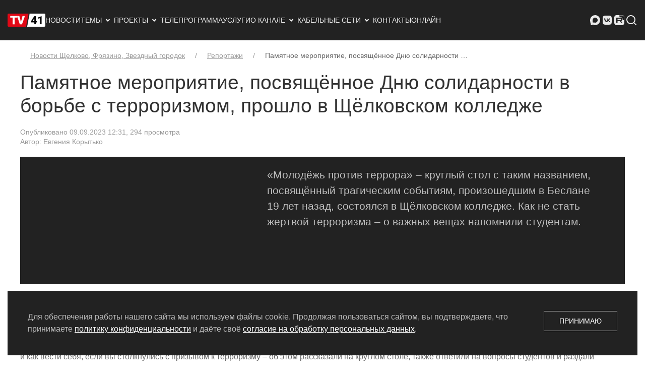

--- FILE ---
content_type: text/html; charset=utf-8
request_url: https://tv41.ru/stories/pamyatnoe-meropriyatie-posvyashyonnoe-dnyu-solidarnosti-v-borbe-s-terrorizmom-proshlo-v-shyolkovskom-kolledzhe/
body_size: 6693
content:


<!DOCTYPE html>


    <html lang="ru" >

        
            <head prefix="og: https://ogp.me/ns# article: https://ogp.me/ns/article#">
                
                    <meta charset="utf-8">
                

                
                    <meta name="viewport"
                          content="width=device-width, initial-scale=1">
                

                
    <meta name="description" content="«Молодёжь против террора» – круглый стол с таким названием, посвящённый трагическим событиям, произошедшим в Беслане 19 лет назад, состоялся в Щёлковском колледже. Как не стать жертвой терроризма – о важных вещах напомнили студентам.">


                
    

    <link rel="canonical" href="https://tv41.ru/stories/pamyatnoe-meropriyatie-posvyashyonnoe-dnyu-solidarnosti-v-borbe-s-terrorizmom-proshlo-v-shyolkovskom-kolledzhe/">

    <meta name="zen-verification" content="CTnvSy5XJvGsDIa5QGrm6ea25LuEK5sb4fyAsRTLBuqEYTsttRiIDTBXSBYCQv0m">


                <title>
                    
                    Памятное мероприятие, посвящённое Дню солидарности в борьбе с терроризмом, прошло в Щёлковском колледже
                    
                        
                            - Щёлковское ТВ
                        
                    
                </title>

                
                
    <link rel="stylesheet" type="text/css" href="/static/css/main.a618c54969c1.css">

                

                
    <link rel="icon" href="/favicon.ico" type="image/x-icon">
    <link rel="icon" href="/static/img/favicon-32x32.2a270d205e7d.png" type="image/png">
    <link rel="icon" href="/static/img/favicon-120x120.2d8f2ab5dd96.png" type="image/png">


                
                
    <script type="text/javascript" src="/static/js/main.de7cb47a44cc.js"></script>
    
        <!-- Yandex.Metrika counter -->
        <script type="text/javascript" >
           (function(m,e,t,r,i,k,a){m[i]=m[i]||function(){(m[i].a=m[i].a||[]).push(arguments)};
           m[i].l=1*new Date();k=e.createElement(t),a=e.getElementsByTagName(t)[0],k.async=1,k.src=r,a.parentNode.insertBefore(k,a)})
           (window, document, "script", "https://mc.yandex.ru/metrika/tag.js", "ym");

           ym(72571783, "init", {
                webvisor:true,
                clickmap:true,
                trackLinks:true,
                accurateTrackBounce:true
           });
        </script>
        <noscript><div><img src="https://mc.yandex.ru/watch/72571783" style="position:absolute; left:-9999px;" alt="" /></div></noscript>
        <!-- /Yandex.Metrika counter -->
        <!-- Top.Mail.Ru counter -->
        <script type="text/javascript">
            var _tmr = window._tmr || (window._tmr = []);
            _tmr.push({id: "3221420", type: "pageView", start: (new Date()).getTime()});
            (function (d, w, id) {
                if (d.getElementById(id)) return;
                var ts = d.createElement("script");
                ts.type = "text/javascript";
                ts.async = true;
                ts.id = id;
                ts.src = "https://top-fwz1.mail.ru/js/code.js";
                var f = function () {
                    var s = d.getElementsByTagName("script")[0];
                    s.parentNode.insertBefore(ts, s);
                };
                if (w.opera == "[object Opera]") { d.addEventListener("DOMContentLoaded", f, false); } else { f(); }
            })(document, window, "tmr-code");
        </script>
        <noscript><div><img src="https://top-fwz1.mail.ru/counter?id=3221420;js=na" style="position:absolute;left:-9999px;" alt="Top.Mail.Ru" /></div></noscript>
        <!-- /Top.Mail.Ru counter -->
    

                

                


    
        <meta property="og:type" content="article">
    
        <meta property="og:title" content="Памятное мероприятие, посвящённое Дню солидарности в борьбе с терроризмом, прошло в Щёлковском колледже">
    
        <meta property="og:image" content="https://tv41.ru/media/images/00045.00_02_32_15.Still007.original.jpg">
    
        <meta property="og:image:width" content="1920">
    
        <meta property="og:image:height" content="1080">
    
        <meta property="og:image:alt" content="Памятное мероприятие, посвящённое Дню солидарности в борьбе с терроризмом, прошло в Щёлковском колледже">
    
        <meta property="og:url" content="https://tv41.ru/stories/pamyatnoe-meropriyatie-posvyashyonnoe-dnyu-solidarnosti-v-borbe-s-terrorizmom-proshlo-v-shyolkovskom-kolledzhe/">
    
        <meta property="og:description" content="«Молодёжь против террора» – круглый стол с таким названием, посвящённый трагическим событиям, произошедшим в Беслане 19 лет назад, состоялся в Щёлковском колледже. Как не стать жертвой терроризма – о важных вещах напомнили студентам.">
    
        <meta property="og:locale" content="ru">
    
        <meta property="og:site_name" content="Щёлковское ТВ">
    
        <meta property="article:published_time" content="2023-09-09">
    


                

<script type="application/ld+json">
    {
        "@context": "http://schema.org",
        "@type": "Article",
        "url": "https://tv41.ru/stories/pamyatnoe-meropriyatie-posvyashyonnoe-dnyu-solidarnosti-v-borbe-s-terrorizmom-proshlo-v-shyolkovskom-kolledzhe/",
        "headline": "Памятное мероприятие, посвящённое Дню солидарности в борьбе с терроризмом, прошло в Щёлковском колледже",
        "image": [
            
            "https://tv41.ru/media/images/00045.00_02_32_15.Still007.2e16d0ba.fill-900x900.jpg",
            
            "https://tv41.ru/media/images/00045.00_02_32_15.Still007.2e16d0ba.fill-1200x900.jpg",
            
            "https://tv41.ru/media/images/00045.00_02_32_15.Still007.2e16d0ba.fill-1600x900.jpg"
            
        ],
        "datePublished": "2023-09-09T12:31:02.782586",
        
        "dateModified": "2023-09-09T12:31:02.782586",
        
        
            "author": {
                "@type": "Person",
                "name": "Евгения Корытько"
                
            },
        
        
            "publisher": {
                "@type": "Organization",
                "name": "Щёлковское ТВ"
                
                ,
                "logo": {
                    "@type": "ImageObject",
                    "url": "https://tv41.ru/media/images/logo-2025-rectangular.original.png"
                }
                
            },
        
        
        "description": "«Молодёжь против террора» – круглый стол с таким названием, посвящённый трагическим событиям, произошедшим в Беслане 19 лет назад, состоялся в Щёлковском колледже. Как не стать жертвой терроризма – о важных вещах напомнили студентам."
    }
</script>




    <script type="application/ld+json">
        {
            "@context": "https://schema.org",
            "@type": "BreadcrumbList",
            "itemListElement": [
                
                    {
                        "@type": "ListItem",
                        "position": 1,
                        "item": {
                            "@id": "https://tv41.ru/stories/",
                            "name": "Репортажи"
                        }
                    },
                
                    {
                        "@type": "ListItem",
                        "position": 2,
                        "item": {
                            "@id": "https://tv41.ru/stories/pamyatnoe-meropriyatie-posvyashyonnoe-dnyu-solidarnosti-v-borbe-s-terrorizmom-proshlo-v-shyolkovskom-kolledzhe/",
                            "name": "Памятное мероприятие, посвящённое Дню солидарности в борьбе с терроризмом, прошло в Щёлковском колледже"
                        }
                    }
                
            ]
        }
    </script>



                
            </head>
        

        
            <body>
                
                
                

                
                    
    <div id="offcanvas-nav" data-uk-offcanvas="overlay: true">
        <div class="uk-offcanvas-bar">
            <button class="uk-offcanvas-close" type="button" data-uk-close></button>
            <ul class="uk-nav-default" data-uk-nav>
    

<li>



<a href="/">Новости</a>

</li>


<li><li class="uk-parent">
    <a href="#">Темы <span data-uk-nav-parent-icon></span></a>
    <ul class="uk-nav-sub">
        <li>

<li>



<a href="/80-let-pobedy/">80 лет Великой Победе</a>

</li>
</li><li>

<li>



<a href="/skate/">Где покататься на коньках</a>

</li>
</li>
    </ul>
</li>
</li>


<li><li class="uk-parent">
    <a href="#">Проекты <span data-uk-nav-parent-icon></span></a>
    <ul class="uk-nav-sub">
        <li>

<li>



<a href="/short/">Лента новостей</a>

</li>
</li><li>

<li>



<a href="/stories/">Репортажи</a>

</li>
</li><li>

<li>



<a href="/official/">Официально</a>

</li>
</li><li>

<li>



<a href="/audio/">Аудио</a>

</li>
</li><li>

<li class="uk-nav-divider"></li>
</li><li>

<li>



<a href="/shows/beauty-tour/">Бьюти-тур</a>

</li>
</li><li>

<li>



<a href="/shows/vkusnye-istorii/">Вкусные истории</a>

</li>
</li><li>

<li>



<a href="/shows/gastrotur/">Гастротур</a>

</li>
</li><li>

<li>



<a href="/shows/dialog-o-pravoslavii/">Диалог о православии</a>

</li>
</li><li>

<li>



<a href="/shows/professiya-v-detalyah/">Есть такая профессия</a>

</li>
</li><li>

<li>



<a href="/shows/podkast-krupnym-planom/">Подкаст «Крупным планом»</a>

</li>
</li><li>

<li>



<a href="/shows/podkast-pojmaj-mysl/">Подкаст «Поймай мысль»</a>

</li>
</li><li>

<li>



<a href="/shows/socialnye-roliki/">Социальные ролики</a>

</li>
</li><li>

<li>



<a href="/shows/sprosi-o-shyolkove/">Спроси о Щёлкове</a>

</li>
</li><li>

<li>



<a href="/shows/staryj-televizor/">Старый телевизор</a>

</li>
</li><li>

<li>



<a href="/shows/ta-samaya-tema/">Та самая тема</a>

</li>
</li><li>

<li>



<a href="/shows/chkalovskij-imena-v-istorii/">Чкаловский. Имена в истории</a>

</li>
</li><li>

<li>



<a href="/shows/ya-rodom-iz-shyolkova/">Я родом из Щёлкова</a>

</li>
</li><li>

<li class="uk-nav-divider"></li>
</li><li>

<li>



<a href="/shows/">Все программы</a>

</li>
</li><li>

<li>



<a href="/movies/">Фильмы</a>

</li>
</li>
    </ul>
</li>
</li>


<li>



<a href="/schedule/">Телепрограмма</a>

</li>


<li>



<a href="/services/">Услуги</a>

</li>


<li><li class="uk-parent">
    <a href="#">О канале <span data-uk-nav-parent-icon></span></a>
    <ul class="uk-nav-sub">
        <li>

<li>



<a href="/about/">О нас</a>

</li>
</li><li>

<li>



<a href="/authors/">Авторы</a>

</li>
</li>
    </ul>
</li>
</li>


<li><li class="uk-parent">
    <a href="#">Кабельные сети <span data-uk-nav-parent-icon></span></a>
    <ul class="uk-nav-sub">
        <li>

<li>



<a href="/ctv/">О кабельном ТВ, зона покрытия</a>

</li>
</li><li>

<li>



<a href="/ctv/kak-podklyuchitsya/">Как подключиться</a>

</li>
</li><li>

<li>



<a href="/ctv/kak-oplatit/">Как оплатить</a>

</li>
</li><li>

<li>



<a href="/ctv/spisok-kanalov/">Список каналов</a>

</li>
</li><li>

<li>



<a href="/ctv/normativnye-dokumenty/">Нормативные документы</a>

</li>
</li>
    </ul>
</li>
</li>


<li>



<a href="/contacts/">Контакты</a>

</li>


<li>



<a href="/online/">Онлайн</a>

</li>

</ul>

        </div>
    </div>


                    
                        <header >
                            
    <!-- Верхнее меню для компьютеров -->

    <nav class="uk-navbar-container uk-visible@l uk-padding-small uk-padding-remove-vertical" data-uk-navbar="mode: click">
        <div class="uk-navbar-left">
            <a href="/" class="uk-navbar-item uk-logo"><img src="/static/img/logo.5b82046a6a90.png" width="75" height="45"
                                                            alt="Логотип Щёлковского ТВ"></a>
            <ul class="uk-navbar-nav">
    

<li>



<a href="/">Новости</a>

</li>


<li>

<a href="#">Темы<svg class="svg-icon"><use xlink:href="/static/icons/sprite.symbol.ffa4bb072f24.svg#arrow-drop-down-line"></use></svg>
</a>
<div class="uk-navbar-dropdown uk-navbar-dropdown-width-2">
    <ul class="uk-nav uk-navbar-dropdown-nav">
        

<li>



<a href="/80-let-pobedy/">80 лет Великой Победе</a>

</li>


<li>



<a href="/skate/">Где покататься на коньках</a>

</li>

    </ul>
</div>
</li>


<li>

<a href="#">Проекты<svg class="svg-icon"><use xlink:href="/static/icons/sprite.symbol.ffa4bb072f24.svg#arrow-drop-down-line"></use></svg>
</a>
<div class="uk-navbar-dropdown uk-navbar-dropdown-width-2">
    <ul class="uk-nav uk-navbar-dropdown-nav">
        

<li>



<a href="/short/">Лента новостей</a>

</li>


<li>



<a href="/stories/">Репортажи</a>

</li>


<li>



<a href="/official/">Официально</a>

</li>


<li>



<a href="/audio/">Аудио</a>

</li>


<li class="uk-nav-divider"></li>


<li>



<a href="/shows/beauty-tour/">Бьюти-тур</a>

</li>


<li>



<a href="/shows/vkusnye-istorii/">Вкусные истории</a>

</li>


<li>



<a href="/shows/gastrotur/">Гастротур</a>

</li>


<li>



<a href="/shows/dialog-o-pravoslavii/">Диалог о православии</a>

</li>


<li>



<a href="/shows/professiya-v-detalyah/">Есть такая профессия</a>

</li>


<li>



<a href="/shows/podkast-krupnym-planom/">Подкаст «Крупным планом»</a>

</li>


<li>



<a href="/shows/podkast-pojmaj-mysl/">Подкаст «Поймай мысль»</a>

</li>


<li>



<a href="/shows/socialnye-roliki/">Социальные ролики</a>

</li>


<li>



<a href="/shows/sprosi-o-shyolkove/">Спроси о Щёлкове</a>

</li>


<li>



<a href="/shows/staryj-televizor/">Старый телевизор</a>

</li>


<li>



<a href="/shows/ta-samaya-tema/">Та самая тема</a>

</li>


<li>



<a href="/shows/chkalovskij-imena-v-istorii/">Чкаловский. Имена в истории</a>

</li>


<li>



<a href="/shows/ya-rodom-iz-shyolkova/">Я родом из Щёлкова</a>

</li>


<li class="uk-nav-divider"></li>


<li>



<a href="/shows/">Все программы</a>

</li>


<li>



<a href="/movies/">Фильмы</a>

</li>

    </ul>
</div>
</li>


<li>



<a href="/schedule/">Телепрограмма</a>

</li>


<li>



<a href="/services/">Услуги</a>

</li>


<li>

<a href="#">О канале<svg class="svg-icon"><use xlink:href="/static/icons/sprite.symbol.ffa4bb072f24.svg#arrow-drop-down-line"></use></svg>
</a>
<div class="uk-navbar-dropdown uk-navbar-dropdown-width-2">
    <ul class="uk-nav uk-navbar-dropdown-nav">
        

<li>



<a href="/about/">О нас</a>

</li>


<li>



<a href="/authors/">Авторы</a>

</li>

    </ul>
</div>
</li>


<li>

<a href="#">Кабельные сети<svg class="svg-icon"><use xlink:href="/static/icons/sprite.symbol.ffa4bb072f24.svg#arrow-drop-down-line"></use></svg>
</a>
<div class="uk-navbar-dropdown uk-navbar-dropdown-width-2">
    <ul class="uk-nav uk-navbar-dropdown-nav">
        

<li>



<a href="/ctv/">О кабельном ТВ, зона покрытия</a>

</li>


<li>



<a href="/ctv/kak-podklyuchitsya/">Как подключиться</a>

</li>


<li>



<a href="/ctv/kak-oplatit/">Как оплатить</a>

</li>


<li>



<a href="/ctv/spisok-kanalov/">Список каналов</a>

</li>


<li>



<a href="/ctv/normativnye-dokumenty/">Нормативные документы</a>

</li>

    </ul>
</div>
</li>


<li>



<a href="/contacts/">Контакты</a>

</li>


<li>



<a href="/online/">Онлайн</a>

</li>

</ul>

        </div>
        <div class="uk-navbar-right">
            <ul class="uk-navbar-nav">
                

<li><a href="https://max.ru/schelkovskoetv" title="Щёлковское телевидение в Максе" rel="nofollow" target="_blank"><svg class="svg-icon"><use xlink:href="/static/icons/sprite.symbol.ffa4bb072f24.svg#maxmsg"></use></svg>
</a></li>
<li><a href="https://vk.com/schelkovskoetv" title="Щёлковское телевидение во ВКонтакте" rel="nofollow" target="_blank"><svg class="svg-icon"><use xlink:href="/static/icons/sprite.symbol.ffa4bb072f24.svg#vk-fill"></use></svg>
</a></li>
<li><a href="https://rutube.ru/channel/42089186/" title="Щёлковское телевидение в RuTube" rel="nofollow" target="_blank"><svg class="svg-icon"><use xlink:href="/static/icons/sprite.symbol.ffa4bb072f24.svg#rutube"></use></svg>
</a></li>

                <li><a href="/search/"><svg class="svg-icon"><use xlink:href="/static/icons/sprite.symbol.ffa4bb072f24.svg#search-line"></use></svg>
</a></li>
            </ul>
        </div>
    </nav>

    <!-- Верхнее меню для мобильных устройств -->

    <nav class="uk-navbar-container uk-hidden@l" data-uk-navbar>
        <div class="uk-navbar-left">
            <a href="#offcanvas-nav" class="uk-navbar-toggle uk-margin-left" data-uk-navbar-toggle-icon data-uk-toggle></a>
        </div>
        <div class="uk-navbar-right">
            <a href="/" class="uk-navbar-item uk-logo"><img src="/static/img/logo.5b82046a6a90.png" width="75" height="45" alt="Логотип Щёлковского ТВ"></a>
        </div>
        <div class="uk-navbar-right">
            <ul class="uk-navbar-nav">
                

<li><a href="https://max.ru/schelkovskoetv" title="Щёлковское телевидение в Максе" rel="nofollow" target="_blank"><svg class="svg-icon"><use xlink:href="/static/icons/sprite.symbol.ffa4bb072f24.svg#maxmsg"></use></svg>
</a></li>
<li><a href="https://vk.com/schelkovskoetv" title="Щёлковское телевидение во ВКонтакте" rel="nofollow" target="_blank"><svg class="svg-icon"><use xlink:href="/static/icons/sprite.symbol.ffa4bb072f24.svg#vk-fill"></use></svg>
</a></li>
<li><a href="https://rutube.ru/channel/42089186/" title="Щёлковское телевидение в RuTube" rel="nofollow" target="_blank"><svg class="svg-icon"><use xlink:href="/static/icons/sprite.symbol.ffa4bb072f24.svg#rutube"></use></svg>
</a></li>

                <li class="uk-margin-small-right"><a href="/search/"><svg class="svg-icon"><use xlink:href="/static/icons/sprite.symbol.ffa4bb072f24.svg#search-line"></use></svg>
</a></li>
            </ul>
        </div>
    </nav>

                        </header>
                    

                    

                    
<div class="page-body-container">
    <div class="uk-container uk-background-default" data-uk-height-viewport="expand: true">

        <div class="uk-section uk-section-default uk-section-xsmall">
            


    
        


    <ul class="uk-breadcrumb uk-margin-left uk-margin-right">
        
            
        
            
                
                    
                        <li><a href="/">Новости Щелково, Фрязино, Звездный городок</a></li>
                    
                
            
        
            
                
                    
                        <li><a href="/stories/">Репортажи</a></li>
                    
                
            
        
            
                
                    
                        <li><span>Памятное мероприятие, посвящённое Дню солидарности …</span></li>
                    
                
            
        
    </ul>


    


        </div>

        

        
            <h1 class="uk-heading-small uk-margin-remove-top">Памятное мероприятие, посвящённое Дню солидарности в борьбе с терроризмом, прошло в Щёлковском колледже</h1>
        

        

        <div class="uk-margin-large-bottom">
            
    <article class="uk-article">
        <p class="uk-article-meta">
            
    
    
                

<span>Опубликовано 09.09.2023 12:31</span><span>, 294 просмотра</span>

            
    <br>Автор:  Евгения Корытько

    


        </p>
        
    <div class="uk-grid-collapse uk-background-secondary uk-light" data-uk-grid>
        <div class="uk-width-large@m">
            
    <div class="responsive-object"><iframe width="640" height="360" src="/api/commontail/embed/html/?url=https%3A%2F%2F502805.selcdn.ru%2Ffiles%2F%2Freports%2F2023-09-04-10%2Fterrorizm-sm2.mp4" frameborder="0" allowfullscreen title=""></iframe></div>

        </div>
        <div class="uk-width-expand@m uk-padding uk-padding-remove-vertical">
            <div class="uk-margin-top">
    <p class="uk-text-lead">«Молодёжь против террора» – круглый стол с таким названием, посвящённый трагическим событиям, произошедшим в Беслане 19 лет назад, состоялся в Щёлковском колледже. Как не стать жертвой терроризма – о важных вещах напомнили студентам.</p>
</div>
        </div>
    </div>

        
            

            <div class="uk-section-small">
                


    


    <p data-block-key="t02p0">С трагических событий в бесланской школе №1 минуло 19 лет, но боль остаётся. В сентябре 2004-го боевики взяли в заложники более тысячи человек. 334 погибли, в основном женщины и дети. Память жертв терроризма в Беслане и других городов России почтили минутой молчания.</p>

    <p data-block-key="t02p0">На круглом столе обсудили, что век цифровых технологий Интернет-ресурсы могут стать площадкой для вербовки молодёжи. Как не стать жертвой терроризма и как вести себя, если вы столкнулись с призывом к терроризму – об этом рассказали на круглом столе, также ответили на вопросы студентов и раздали тематические памятки.</p>

    

<figure class="uk-margin-medium uk-padding uk-padding-remove-vertical">
    <blockquote>
        <p data-block-key="iei74"><i>«Когда мы едины – мы непобедимы. В глазах ребят я увидел те чувства, которые должны возникать у каждого человека, когда дело касается жертв терроризма. Те жизни, которые были положены при освобождении заложников в Беслане – они, конечно, останутся в нашей памяти на всю оставшуюся жизнь».</i></p>
    </blockquote>

    
        <figcaption class="uk-text-muted uk-text-small">
            Виктор Сёмин, заместитель главы администрации г.о. Щёлково по территориальной безопасности
        </figcaption>
    
</figure>


    <p data-block-key="t02p0"></p><p data-block-key="8gd71">В нашем округе проводится большая работа по обеспечению антитеррористической защищенности объектов социальной инфраструктуры. Кроме профилактических бесед с населением, службы безопасности регулярно проводят учения.</p>



            </div>
        
    </article>
    
    


        </div>
    </div>
</div>


                    

                    
                        <footer class="uk-section uk-section-primary uk-section-xsmall">
                            
    <div class="uk-text-muted uk-text-center page-footer-container uk-margin-auto">
        <div class="uk-padding-small uk-padding-remove-vertical">
            <ul class="uk-iconnav uk-flex-center">
                

<li><a href="https://max.ru/schelkovskoetv" title="Щёлковское телевидение в Максе" rel="nofollow" target="_blank"><svg class="svg-icon"><use xlink:href="/static/icons/sprite.symbol.ffa4bb072f24.svg#maxmsg"></use></svg>
</a></li>
<li><a href="https://vk.com/schelkovskoetv" title="Щёлковское телевидение во ВКонтакте" rel="nofollow" target="_blank"><svg class="svg-icon"><use xlink:href="/static/icons/sprite.symbol.ffa4bb072f24.svg#vk-fill"></use></svg>
</a></li>
<li><a href="https://rutube.ru/channel/42089186/" title="Щёлковское телевидение в RuTube" rel="nofollow" target="_blank"><svg class="svg-icon"><use xlink:href="/static/icons/sprite.symbol.ffa4bb072f24.svg#rutube"></use></svg>
</a></li>

            </ul>
        </div>

        

<div class="uk-grid-small uk-child-width-1-4@l uk-child-width-1-3@m uk-child-width-1-2@s uk-margin-small-top uk-flex-center" data-uk-grid>
    
        <div>
            <ul class="uk-nav uk-nav-default uk-nav-center">
                

<li>



<a href="/privacy/">Политика конфиденциальности</a>

</li>

            </ul>
        </div>
    
        <div>
            <ul class="uk-nav uk-nav-default uk-nav-center">
                

<li>



<a href="/private-agreement/">Согласие на обработку персональных данных</a>

</li>

            </ul>
        </div>
    
        <div>
            <ul class="uk-nav uk-nav-default uk-nav-center">
                

<li>



<a href="/rss/">RSS-лента</a>

</li>

            </ul>
        </div>
    
        <div>
            <ul class="uk-nav uk-nav-default uk-nav-center">
                
            </ul>
        </div>
    
</div>


        <div class="uk-text-small uk-padding-small uk-padding-remove-bottom">
            &copy; 2004 - 2026 Сетевое издание Щёлковское ТВ. Свидетельство о&nbsp;регистрации СМИ
            <span class="uk-text-nowrap">ЭЛ № ФС 77 - 79754 от 07.12.2020 г.</span> Выдано Федеральной службой
            по&nbsp;надзору в&nbsp;сфере связи, информационных технологий и&nbsp;массовых коммуникаций (РОСКОМНАДЗОР).
            Учредитель ООО&nbsp;&laquo;Телерадиокомпания &laquo;Щёлково&raquo;, главный редактор
            <span class="uk-text-nowrap">Беляева Е.М.</span> Все права защищены.
        </div>
    </div>

                        </footer>
                    

                    
                

                
    
    
        <div id="cookies_note" class="uk-position-fixed uk-position-small uk-position-bottom-center uk-background-secondary uk-padding uk-light">
            <div data-uk-grid>
                <div class="uk-width-1-1 uk-width-expand@s">
                    Для обеспечения работы нашего сайта мы используем файлы cookie. Продолжая пользоваться сайтом, вы подтверждаете,
                    что принимаете <a href="/privacy/" title="Перейти к политике конфиденциальности" target="_blank">политику конфиденциальности</a> и даёте своё
                    <a href="/private-agreement/" title="Перейти к согласию на обработку персональных данных" target="_blank">согласие на обработку персональных данных</a>.
                </div>
                <div class="uk-width-1-1 uk-width-auto@s uk-flex-middle">
                    <button class="uk-button uk-button-default uk-width-1-1 uk-width-auto@s" id="cookies_accept">Принимаю</button>
                </div>
            </div>
        </div>
    

    
        <script>
            (() => {
                let c = document.getElementById('cookies_note');
                let b = document.getElementById('cookies_accept');
                
                if (c && b) {
                    b.addEventListener('click', () => {
                        let a = new Date();
                        a.setTime(a.getTime() + 31536000000);
                        document.cookie = 'cookies_policy=1; expires=' + a.toUTCString() + '; path=/';
                        c.classList.add('uk-hidden');
                    });
                }
            })();
        </script>
    



            </body>
        

    </html>



--- FILE ---
content_type: text/css
request_url: https://tv41.ru/static/css/main.a618c54969c1.css
body_size: 30819
content:
html{font-family:-apple-system,BlinkMacSystemFont,"Segoe UI",Roboto,"Helvetica Neue",Arial,"Noto Sans",sans-serif,"Apple Color Emoji","Segoe UI Emoji","Segoe UI Symbol","Noto Color Emoji";font-size:16px;font-weight:normal;line-height:1.5;-webkit-text-size-adjust:100%;background:#fff;color:#666}body{margin:0}a,.uk-link{color:#1e87f0;text-decoration:underline;cursor:pointer}a:hover,.uk-link:hover,.uk-link-toggle:hover .uk-link{color:#0f6ecd;text-decoration:underline}abbr[title]{text-decoration:underline dotted;-webkit-text-decoration-style:dotted}b,strong{font-weight:bolder}:not(pre)>code,:not(pre)>kbd,:not(pre)>samp{font-family:Consolas,monaco,monospace;font-size:.875rem;color:#f0506e;white-space:nowrap;padding:2px 6px;background:#f8f8f8}em{color:#f0506e}ins{background:#ffd;color:#666;text-decoration:none}mark{background:#ffd;color:#666}q{font-style:italic}small{font-size:80%}sub,sup{font-size:75%;line-height:0;position:relative;vertical-align:baseline}sup{top:-0.5em}sub{bottom:-0.25em}audio,canvas,iframe,img,svg,video{vertical-align:middle}canvas,img,svg,video{max-width:100%;height:auto;box-sizing:border-box}img:not([src]){visibility:hidden;min-width:1px}iframe{border:0}p,ul,ol,dl,pre,address,fieldset,figure{margin:0 0 20px 0}*+p,*+ul,*+ol,*+dl,*+pre,*+address,*+fieldset,*+figure{margin-top:20px}h1,.uk-h1,h2,.uk-h2,h3,.uk-h3,h4,.uk-h4,h5,.uk-h5,h6,.uk-h6,.uk-heading-small,.uk-heading-medium,.uk-heading-large,.uk-heading-xlarge,.uk-heading-2xlarge,.uk-heading-3xlarge{margin:0 0 20px 0;font-family:-apple-system,BlinkMacSystemFont,"Segoe UI",Roboto,"Helvetica Neue",Arial,"Noto Sans",sans-serif,"Apple Color Emoji","Segoe UI Emoji","Segoe UI Symbol","Noto Color Emoji";font-weight:normal;color:#333;text-transform:none}*+h1,*+.uk-h1,*+h2,*+.uk-h2,*+h3,*+.uk-h3,*+h4,*+.uk-h4,*+h5,*+.uk-h5,*+h6,*+.uk-h6,*+.uk-heading-small,*+.uk-heading-medium,*+.uk-heading-large,*+.uk-heading-xlarge,*+.uk-heading-2xlarge,*+.uk-heading-3xlarge{margin-top:40px}h1,.uk-h1{font-size:1.87rem;line-height:1.2}h2,.uk-h2{font-size:1.53rem;line-height:1.3}h3,.uk-h3{font-size:1.4rem;line-height:1.4}h4,.uk-h4{font-size:1.25rem;line-height:1.4}h5,.uk-h5{font-size:16px;line-height:1.4}h6,.uk-h6{font-size:.875rem;line-height:1.4}@media(min-width: 960px){h1,.uk-h1{font-size:2.2rem}h2,.uk-h2{font-size:1.8rem}}ul,ol{padding-left:30px}ul>li>ul,ul>li>ol,ol>li>ol,ol>li>ul{margin:0}dt{font-weight:bold}dd{margin-left:0}hr,.uk-hr{overflow:visible;text-align:inherit;margin:0 0 20px 0;border:0;border-top:1px solid #e5e5e5}*+hr,*+.uk-hr{margin-top:20px}address{font-style:normal}blockquote{margin:0 0 20px 0;font-size:1.25rem;line-height:1.5;font-style:italic;color:#333}*+blockquote{margin-top:20px}blockquote p:last-of-type{margin-bottom:0}blockquote footer{margin-top:10px;font-size:.875rem;line-height:1.5;color:#666}blockquote footer::before{content:"— "}pre{font:.875rem / 1.5 Consolas,monaco,monospace;color:#666;-moz-tab-size:4;tab-size:4;overflow:auto;padding:10px;border:1px solid #e5e5e5;border-radius:3px;background:#fff}pre code{font-family:Consolas,monaco,monospace}:focus{outline:none}:focus-visible{outline:2px dotted #333}::selection{background:#39f;color:#fff;text-shadow:none}details,main{display:block}summary{display:list-item}template{display:none}:root{--uk-breakpoint-s: 640px;--uk-breakpoint-m: 960px;--uk-breakpoint-l: 1200px;--uk-breakpoint-xl: 1600px}a.uk-link-muted,.uk-link-muted a,.uk-link-toggle .uk-link-muted{color:#999}a.uk-link-muted:hover,.uk-link-muted a:hover,.uk-link-toggle:hover .uk-link-muted{color:#666}a.uk-link-text,.uk-link-text a,.uk-link-toggle .uk-link-text{color:inherit}a.uk-link-text:hover,.uk-link-text a:hover,.uk-link-toggle:hover .uk-link-text{color:#999}a.uk-link-heading,.uk-link-heading a,.uk-link-toggle .uk-link-heading{color:inherit}a.uk-link-heading:hover,.uk-link-heading a:hover,.uk-link-toggle:hover .uk-link-heading{color:#222;text-decoration:none}a.uk-link-reset,.uk-link-reset a{color:inherit !important;text-decoration:none !important}.uk-link-toggle{color:inherit !important;text-decoration:none !important}.uk-heading-small{font-size:1.95rem;line-height:1.2}.uk-heading-medium{font-size:2.165625rem;line-height:1.1}.uk-heading-large{font-size:2.55rem;line-height:1.1}.uk-heading-xlarge{font-size:3rem;line-height:1}.uk-heading-2xlarge{font-size:4.5rem;line-height:1}.uk-heading-3xlarge{font-size:6rem;line-height:1}@media(min-width: 960px){.uk-heading-small{font-size:2.4375rem}.uk-heading-medium{font-size:2.625rem}.uk-heading-large{font-size:3rem}.uk-heading-xlarge{font-size:4.5rem}.uk-heading-2xlarge{font-size:6rem}.uk-heading-3xlarge{font-size:9rem}}@media(min-width: 1200px){.uk-heading-medium{font-size:3rem}.uk-heading-large{font-size:4.5rem}.uk-heading-xlarge{font-size:6rem}.uk-heading-2xlarge{font-size:9rem}.uk-heading-3xlarge{font-size:12rem}}.uk-heading-divider{padding-bottom:calc(5px + 0.1em);border-bottom:calc(0.2px + 0.05em) solid #e5e5e5}.uk-heading-bullet{position:relative}.uk-heading-bullet::before{content:"";display:inline-block;position:relative;top:calc(-0.1 * 1em);vertical-align:middle;height:calc(4px + 0.7em);margin-right:calc(5px + 0.2em);border-left:calc(5px + 0.1em) solid #e5e5e5}.uk-heading-line{overflow:hidden}.uk-heading-line>*{display:inline-block;position:relative}.uk-heading-line>::before,.uk-heading-line>::after{content:"";position:absolute;top:calc(50% - (calc(0.2px + 0.05em) / 2));width:2000px;border-bottom:calc(0.2px + 0.05em) solid #e5e5e5}.uk-heading-line>::before{right:100%;margin-right:calc(5px + 0.3em)}.uk-heading-line>::after{left:100%;margin-left:calc(5px + 0.3em)}[class*=uk-divider]{border:none;margin-bottom:20px}*+[class*=uk-divider]{margin-top:20px}.uk-divider-icon{position:relative;height:20px;background-image:url("data:image/svg+xml;charset=UTF-8,%3Csvg%20width%3D%2220%22%20height%3D%2220%22%20viewBox%3D%220%200%2020%2020%22%20xmlns%3D%22http%3A%2F%2Fwww.w3.org%2F2000%2Fsvg%22%3E%0A%20%20%20%20%3Ccircle%20fill%3D%22none%22%20stroke%3D%22%23e5e5e5%22%20stroke-width%3D%222%22%20cx%3D%2210%22%20cy%3D%2210%22%20r%3D%227%22%20%2F%3E%0A%3C%2Fsvg%3E%0A");background-repeat:no-repeat;background-position:50% 50%}.uk-divider-icon::before,.uk-divider-icon::after{content:"";position:absolute;top:50%;max-width:calc(50% - (50px / 2));border-bottom:1px solid #e5e5e5}.uk-divider-icon::before{right:calc(50% + (50px / 2));width:100%}.uk-divider-icon::after{left:calc(50% + (50px / 2));width:100%}.uk-divider-small{line-height:0}.uk-divider-small::after{content:"";display:inline-block;width:100px;max-width:100%;border-top:1px solid #e5e5e5;vertical-align:top}.uk-divider-vertical{width:max-content;height:100px;margin-left:auto;margin-right:auto;border-left:1px solid #e5e5e5}.uk-list{padding:0;list-style:none}.uk-list>*{break-inside:avoid-column}.uk-list>*>:last-child{margin-bottom:0}.uk-list>:nth-child(n+2),.uk-list>*>ul{margin-top:10px}.uk-list-disc,.uk-list-circle,.uk-list-square,.uk-list-decimal,.uk-list-hyphen{padding-left:30px}.uk-list-disc{list-style-type:disc}.uk-list-circle{list-style-type:circle}.uk-list-square{list-style-type:square}.uk-list-decimal{list-style-type:decimal}.uk-list-hyphen{list-style-type:"–  "}.uk-list-muted>::marker{color:#999 !important}.uk-list-emphasis>::marker{color:#333 !important}.uk-list-primary>::marker{color:#222 !important}.uk-list-secondary>::marker{color:#222 !important}.uk-list-bullet>*{position:relative;padding-left:30px}.uk-list-bullet>::before{content:"";position:absolute;top:0;left:0;width:30px;height:1.5em;background-image:url("data:image/svg+xml;charset=UTF-8,%3Csvg%20width%3D%226%22%20height%3D%226%22%20viewBox%3D%220%200%206%206%22%20xmlns%3D%22http%3A%2F%2Fwww.w3.org%2F2000%2Fsvg%22%3E%0A%20%20%20%20%3Ccircle%20fill%3D%22%23666%22%20cx%3D%223%22%20cy%3D%223%22%20r%3D%223%22%20%2F%3E%0A%3C%2Fsvg%3E");background-repeat:no-repeat;background-position:50% 50%}.uk-list-divider>:nth-child(n+2){margin-top:10px;padding-top:10px;border-top:1px solid #e5e5e5}.uk-list-striped>*{padding:10px 10px}.uk-list-striped>*:nth-of-type(odd){border-top:1px solid #e5e5e5;border-bottom:1px solid #e5e5e5}.uk-list-striped>:nth-of-type(odd){background:#f8f8f8}.uk-list-striped>:nth-child(n+2){margin-top:0}.uk-list-large>:nth-child(n+2),.uk-list-large>*>ul{margin-top:20px}.uk-list-collapse>:nth-child(n+2),.uk-list-collapse>*>ul{margin-top:0}.uk-list-large.uk-list-divider>:nth-child(n+2){margin-top:20px;padding-top:20px}.uk-list-collapse.uk-list-divider>:nth-child(n+2){margin-top:0;padding-top:0}.uk-list-large.uk-list-striped>*{padding:20px 10px}.uk-list-collapse.uk-list-striped>*{padding-top:0;padding-bottom:0}.uk-list-large.uk-list-striped>:nth-child(n+2),.uk-list-collapse.uk-list-striped>:nth-child(n+2){margin-top:0}.uk-description-list>dt{color:#333;font-size:.875rem;font-weight:normal;text-transform:uppercase}.uk-description-list>dt:nth-child(n+2){margin-top:20px}.uk-description-list-divider>dt:nth-child(n+2){margin-top:20px;padding-top:20px;border-top:1px solid #e5e5e5}.uk-table{border-collapse:collapse;border-spacing:0;width:100%;margin-bottom:20px}*+.uk-table{margin-top:20px}.uk-table th{padding:16px 12px;text-align:left;vertical-align:bottom;font-size:.875rem;font-weight:normal;color:#999;text-transform:uppercase}.uk-table td{padding:16px 12px;vertical-align:top}.uk-table td>:last-child{margin-bottom:0}.uk-table tfoot{font-size:.875rem}.uk-table caption{font-size:.875rem;text-align:left;color:#999}.uk-table-middle,.uk-table-middle td{vertical-align:middle !important}.uk-table-divider>tr:not(:first-child),.uk-table-divider>:not(:first-child)>tr,.uk-table-divider>:first-child>tr:not(:first-child){border-top:1px solid #e5e5e5}.uk-table-striped>tr:nth-of-type(odd),.uk-table-striped tbody tr:nth-of-type(odd){background:#f8f8f8;border-top:1px solid #e5e5e5;border-bottom:1px solid #e5e5e5}.uk-table-hover>tr:hover,.uk-table-hover tbody tr:hover{background:#ffd}.uk-table>tr.uk-active,.uk-table tbody tr.uk-active{background:#ffd}.uk-table-small th,.uk-table-small td{padding:10px 12px}.uk-table-large th,.uk-table-large td{padding:22px 12px}.uk-table-justify th:first-child,.uk-table-justify td:first-child{padding-left:0}.uk-table-justify th:last-child,.uk-table-justify td:last-child{padding-right:0}.uk-table-shrink{width:1px}.uk-table-expand{min-width:150px}.uk-table-link{padding:0 !important}.uk-table-link>a{display:block;padding:16px 12px}.uk-table-small .uk-table-link>a{padding:10px 12px}@media(max-width: 959px){.uk-table-responsive,.uk-table-responsive tbody,.uk-table-responsive th,.uk-table-responsive td,.uk-table-responsive tr{display:block}.uk-table-responsive thead{display:none}.uk-table-responsive th,.uk-table-responsive td{width:auto !important;max-width:none !important;min-width:0 !important;overflow:visible !important;white-space:normal !important}.uk-table-responsive th:not(:first-child):not(.uk-table-link),.uk-table-responsive td:not(:first-child):not(.uk-table-link),.uk-table-responsive .uk-table-link:not(:first-child)>a{padding-top:5px !important}.uk-table-responsive th:not(:last-child):not(.uk-table-link),.uk-table-responsive td:not(:last-child):not(.uk-table-link),.uk-table-responsive .uk-table-link:not(:last-child)>a{padding-bottom:5px !important}.uk-table-justify.uk-table-responsive th,.uk-table-justify.uk-table-responsive td{padding-left:0;padding-right:0}}.uk-table tbody tr{transition:background-color .1s linear}.uk-table-striped>tr:nth-of-type(even):last-child,.uk-table-striped tbody tr:nth-of-type(even):last-child{border-bottom:1px solid #e5e5e5}.uk-icon{margin:0;border:none;border-radius:0;overflow:visible;font:inherit;color:inherit;text-transform:none;padding:0;background-color:rgba(0,0,0,0);display:inline-block;fill:currentcolor;line-height:0}button.uk-icon:not(:disabled){cursor:pointer}.uk-icon::-moz-focus-inner{border:0;padding:0}.uk-icon:not(.uk-preserve) [fill*="#"]:not(.uk-preserve){fill:currentcolor}.uk-icon:not(.uk-preserve) [stroke*="#"]:not(.uk-preserve){stroke:currentcolor}.uk-icon>*{transform:translate(0, 0)}.uk-icon-image{width:20px;height:20px;background-position:50% 50%;background-repeat:no-repeat;background-size:contain;vertical-align:middle;object-fit:scale-down;max-width:none}.uk-icon-link{color:#999;text-decoration:none !important}.uk-icon-link:hover{color:#666}.uk-icon-link:active,.uk-active>.uk-icon-link{color:hsl(0,0%,35%)}.uk-icon-button{box-sizing:border-box;width:36px;height:36px;border-radius:500px;background:#f8f8f8;color:#999;vertical-align:middle;display:inline-flex;justify-content:center;align-items:center;transition:.1s ease-in-out;transition-property:color,background-color}.uk-icon-button:hover{background-color:hsl(0,0%,92.2549019608%);color:#666}.uk-icon-button:active,.uk-active>.uk-icon-button{background-color:rgb(222.5,222.5,222.5);color:#666}.uk-range{-webkit-appearance:none;box-sizing:border-box;margin:0;vertical-align:middle;max-width:100%;width:100%;background:rgba(0,0,0,0)}.uk-range:focus{outline:none}.uk-range::-moz-focus-outer{border:none}.uk-range:not(:disabled)::-webkit-slider-thumb{cursor:pointer}.uk-range:not(:disabled)::-moz-range-thumb{cursor:pointer}.uk-range::-webkit-slider-runnable-track{height:3px;background:hsl(0,0%,92.2549019608%);border-radius:500px}.uk-range:focus::-webkit-slider-runnable-track,.uk-range:active::-webkit-slider-runnable-track{background:rgb(222.5,222.5,222.5)}.uk-range::-moz-range-track{height:3px;background:hsl(0,0%,92.2549019608%);border-radius:500px}.uk-range:focus::-moz-range-track{background:rgb(222.5,222.5,222.5)}.uk-range::-webkit-slider-thumb{-webkit-appearance:none;margin-top:-7px;height:15px;width:15px;border-radius:500px;background:#fff;border:1px solid rgb(203.5,203.5,203.5)}.uk-range::-moz-range-thumb{border:none;height:15px;width:15px;margin-top:-7px;border-radius:500px;background:#fff;border:1px solid rgb(203.5,203.5,203.5)}.uk-input,.uk-select,.uk-textarea,.uk-radio,.uk-checkbox{box-sizing:border-box;margin:0;border-radius:0;font:inherit}.uk-input{overflow:visible}.uk-select{text-transform:none}.uk-select optgroup{font:inherit;font-weight:bold}.uk-textarea{overflow:auto}.uk-input[type=search]::-webkit-search-cancel-button,.uk-input[type=search]::-webkit-search-decoration{-webkit-appearance:none}.uk-input[type=number]::-webkit-inner-spin-button,.uk-input[type=number]::-webkit-outer-spin-button{height:auto}.uk-input[type=date]::-webkit-datetime-edit,.uk-input[type=time]::-webkit-datetime-edit,.uk-input[type=datetime-local]::-webkit-datetime-edit{display:inline-flex;align-items:center;height:100%;padding:0}.uk-input::-moz-placeholder,.uk-textarea::-moz-placeholder{opacity:1}.uk-radio:not(:disabled),.uk-checkbox:not(:disabled){cursor:pointer}.uk-fieldset{border:none;margin:0;padding:0;min-width:0}.uk-input,.uk-textarea{-webkit-appearance:none}.uk-input,.uk-select,.uk-textarea{max-width:100%;width:100%;border:0 none;padding:0 10px;background:#fff;color:#666;border:1px solid #e5e5e5;transition:.2s ease-in-out;transition-property:color,background-color,border}.uk-input,.uk-select:not([multiple]):not([size]){height:40px;vertical-align:middle;display:inline-block}.uk-input:not(input),.uk-select:not(select){line-height:38px}.uk-select[multiple],.uk-select[size],.uk-textarea{padding-top:6px;padding-bottom:6px;vertical-align:top}.uk-select[multiple],.uk-select[size]{resize:vertical}.uk-input:focus,.uk-select:focus,.uk-textarea:focus{outline:none;background-color:#fff;color:#666;border-color:#222}.uk-input:disabled,.uk-select:disabled,.uk-textarea:disabled{background-color:#f8f8f8;color:#999;border-color:#e5e5e5}.uk-input::placeholder{color:#999}.uk-textarea::placeholder{color:#999}.uk-form-small{font-size:.875rem}.uk-form-small:not(textarea):not([multiple]):not([size]){height:30px;padding-left:8px;padding-right:8px}textarea.uk-form-small,[multiple].uk-form-small,[size].uk-form-small{padding:5px 8px}.uk-form-small:not(select):not(input):not(textarea){line-height:28px}.uk-form-large{font-size:1.25rem}.uk-form-large:not(textarea):not([multiple]):not([size]){height:55px;padding-left:12px;padding-right:12px}textarea.uk-form-large,[multiple].uk-form-large,[size].uk-form-large{padding:7px 12px}.uk-form-large:not(select):not(input):not(textarea){line-height:53px}.uk-form-danger,.uk-form-danger:focus{color:#f0506e;border-color:#f0506e}.uk-form-success,.uk-form-success:focus{color:#32d296;border-color:#32d296}.uk-form-blank{background:none;border-color:rgba(0,0,0,0)}.uk-form-blank:focus{border-color:#e5e5e5;border-style:solid}input.uk-form-width-xsmall{width:50px}select.uk-form-width-xsmall{width:75px}.uk-form-width-small{width:130px}.uk-form-width-medium{width:200px}.uk-form-width-large{width:500px}.uk-select:not([multiple]):not([size]){-webkit-appearance:none;-moz-appearance:none;padding-right:20px;background-image:url("data:image/svg+xml;charset=UTF-8,%3Csvg%20width%3D%2224%22%20height%3D%2216%22%20viewBox%3D%220%200%2024%2016%22%20xmlns%3D%22http%3A%2F%2Fwww.w3.org%2F2000%2Fsvg%22%3E%0A%20%20%20%20%3Cpolygon%20fill%3D%22%23666%22%20points%3D%2212%201%209%206%2015%206%22%20%2F%3E%0A%20%20%20%20%3Cpolygon%20fill%3D%22%23666%22%20points%3D%2212%2013%209%208%2015%208%22%20%2F%3E%0A%3C%2Fsvg%3E%0A");background-repeat:no-repeat;background-position:100% 50%}.uk-select:not([multiple]):not([size]) option{color:#666}.uk-select:not([multiple]):not([size]):disabled{background-image:url("data:image/svg+xml;charset=UTF-8,%3Csvg%20width%3D%2224%22%20height%3D%2216%22%20viewBox%3D%220%200%2024%2016%22%20xmlns%3D%22http%3A%2F%2Fwww.w3.org%2F2000%2Fsvg%22%3E%0A%20%20%20%20%3Cpolygon%20fill%3D%22%23999%22%20points%3D%2212%201%209%206%2015%206%22%20%2F%3E%0A%20%20%20%20%3Cpolygon%20fill%3D%22%23999%22%20points%3D%2212%2013%209%208%2015%208%22%20%2F%3E%0A%3C%2Fsvg%3E%0A")}.uk-input[list]{padding-right:20px;background-repeat:no-repeat;background-position:100% 50%}.uk-input[list]:hover,.uk-input[list]:focus{background-image:url("data:image/svg+xml;charset=UTF-8,%3Csvg%20width%3D%2224%22%20height%3D%2216%22%20viewBox%3D%220%200%2024%2016%22%20xmlns%3D%22http%3A%2F%2Fwww.w3.org%2F2000%2Fsvg%22%3E%0A%20%20%20%20%3Cpolygon%20fill%3D%22%23666%22%20points%3D%2212%2012%208%206%2016%206%22%20%2F%3E%0A%3C%2Fsvg%3E%0A")}.uk-input[list]::-webkit-calendar-picker-indicator{display:none !important}.uk-radio,.uk-checkbox{display:inline-block;height:16px;width:16px;overflow:hidden;margin-top:-4px;vertical-align:middle;-webkit-appearance:none;-moz-appearance:none;background-color:rgba(0,0,0,0);background-repeat:no-repeat;background-position:50% 50%;border:1px solid rgb(203.5,203.5,203.5);transition:.2s ease-in-out;transition-property:background-color,border}.uk-radio{border-radius:50%}.uk-radio:focus,.uk-checkbox:focus{background-color:hsla(0,0%,-5%,0);outline:none;border-color:#222}.uk-radio:checked,.uk-checkbox:checked,.uk-checkbox:indeterminate{background-color:#222;border-color:rgba(0,0,0,0)}.uk-radio:checked:focus,.uk-checkbox:checked:focus,.uk-checkbox:indeterminate:focus{background-color:rgb(8.5,8.5,8.5)}.uk-radio:checked{background-image:url("data:image/svg+xml;charset=UTF-8,%3Csvg%20width%3D%2216%22%20height%3D%2216%22%20viewBox%3D%220%200%2016%2016%22%20xmlns%3D%22http%3A%2F%2Fwww.w3.org%2F2000%2Fsvg%22%3E%0A%20%20%20%20%3Ccircle%20fill%3D%22%23fff%22%20cx%3D%228%22%20cy%3D%228%22%20r%3D%222%22%20%2F%3E%0A%3C%2Fsvg%3E")}.uk-checkbox:checked{background-image:url("data:image/svg+xml;charset=UTF-8,%3Csvg%20width%3D%2214%22%20height%3D%2211%22%20viewBox%3D%220%200%2014%2011%22%20xmlns%3D%22http%3A%2F%2Fwww.w3.org%2F2000%2Fsvg%22%3E%0A%20%20%20%20%3Cpolygon%20fill%3D%22%23fff%22%20points%3D%2212%201%205%207.5%202%205%201%205.5%205%2010%2013%201.5%22%20%2F%3E%0A%3C%2Fsvg%3E%0A")}.uk-checkbox:indeterminate{background-image:url("data:image/svg+xml;charset=UTF-8,%3Csvg%20width%3D%2216%22%20height%3D%2216%22%20viewBox%3D%220%200%2016%2016%22%20xmlns%3D%22http%3A%2F%2Fwww.w3.org%2F2000%2Fsvg%22%3E%0A%20%20%20%20%3Crect%20fill%3D%22%23fff%22%20x%3D%223%22%20y%3D%228%22%20width%3D%2210%22%20height%3D%221%22%20%2F%3E%0A%3C%2Fsvg%3E")}.uk-radio:disabled,.uk-checkbox:disabled{background-color:#f8f8f8;border-color:#e5e5e5}.uk-radio:disabled:checked{background-image:url("data:image/svg+xml;charset=UTF-8,%3Csvg%20width%3D%2216%22%20height%3D%2216%22%20viewBox%3D%220%200%2016%2016%22%20xmlns%3D%22http%3A%2F%2Fwww.w3.org%2F2000%2Fsvg%22%3E%0A%20%20%20%20%3Ccircle%20fill%3D%22%23999%22%20cx%3D%228%22%20cy%3D%228%22%20r%3D%222%22%20%2F%3E%0A%3C%2Fsvg%3E")}.uk-checkbox:disabled:checked{background-image:url("data:image/svg+xml;charset=UTF-8,%3Csvg%20width%3D%2214%22%20height%3D%2211%22%20viewBox%3D%220%200%2014%2011%22%20xmlns%3D%22http%3A%2F%2Fwww.w3.org%2F2000%2Fsvg%22%3E%0A%20%20%20%20%3Cpolygon%20fill%3D%22%23999%22%20points%3D%2212%201%205%207.5%202%205%201%205.5%205%2010%2013%201.5%22%20%2F%3E%0A%3C%2Fsvg%3E%0A")}.uk-checkbox:disabled:indeterminate{background-image:url("data:image/svg+xml;charset=UTF-8,%3Csvg%20width%3D%2216%22%20height%3D%2216%22%20viewBox%3D%220%200%2016%2016%22%20xmlns%3D%22http%3A%2F%2Fwww.w3.org%2F2000%2Fsvg%22%3E%0A%20%20%20%20%3Crect%20fill%3D%22%23999%22%20x%3D%223%22%20y%3D%228%22%20width%3D%2210%22%20height%3D%221%22%20%2F%3E%0A%3C%2Fsvg%3E")}.uk-legend{width:100%;color:inherit;padding:0;font-size:1.4rem;line-height:1.4}.uk-form-custom{display:inline-block;position:relative;max-width:100%;vertical-align:middle}.uk-form-custom select,.uk-form-custom input[type=file]{position:absolute;top:0;z-index:1;width:100%;height:100%;left:0;-webkit-appearance:none;opacity:0;cursor:pointer}.uk-form-custom input[type=file]{font-size:500px;overflow:hidden}.uk-form-label{color:#333;font-size:.875rem}.uk-form-stacked .uk-form-label{display:block;margin-bottom:5px}@media(max-width: 959px){.uk-form-horizontal .uk-form-label{display:block;margin-bottom:5px}}@media(min-width: 960px){.uk-form-horizontal .uk-form-label{width:200px;margin-top:7px;float:left}.uk-form-horizontal .uk-form-controls{margin-left:215px}.uk-form-horizontal .uk-form-controls-text{padding-top:7px}}.uk-form-icon{position:absolute;top:0;bottom:0;left:0;width:40px;display:inline-flex;justify-content:center;align-items:center;color:#999}.uk-form-icon:hover{color:#666}.uk-form-icon:not(a):not(button):not(input){pointer-events:none}.uk-form-icon:not(.uk-form-icon-flip)~.uk-input{padding-left:40px !important}.uk-form-icon-flip{right:0;left:auto}.uk-form-icon-flip~.uk-input{padding-right:40px !important}.uk-button{margin:0;border:none;overflow:visible;font:inherit;color:inherit;text-transform:none;-webkit-appearance:none;border-radius:0;display:inline-block;box-sizing:border-box;padding:0 30px;vertical-align:middle;font-size:.875rem;line-height:38px;text-align:center;text-decoration:none;text-transform:uppercase;transition:.1s ease-in-out;transition-property:color,background-color,border-color}.uk-button:not(:disabled){cursor:pointer}.uk-button::-moz-focus-inner{border:0;padding:0}.uk-button:hover{text-decoration:none}.uk-button-default{background-color:rgba(0,0,0,0);color:#333;border:1px solid #e5e5e5}.uk-button-default:hover{background-color:rgba(0,0,0,0);color:#333;border-color:#b2b2b2}.uk-button-default:active,.uk-button-default.uk-active{background-color:rgba(0,0,0,0);color:#333;border-color:rgb(152.5,152.5,152.5)}.uk-button-primary{background-color:#222;color:#fff;border:1px solid rgba(0,0,0,0)}.uk-button-primary:hover{background-color:rgb(21.25,21.25,21.25);color:#fff}.uk-button-primary:active,.uk-button-primary.uk-active{background-color:rgb(8.5,8.5,8.5);color:#fff}.uk-button-secondary{background-color:#222;color:#fff;border:1px solid rgba(0,0,0,0)}.uk-button-secondary:hover{background-color:rgb(21.25,21.25,21.25);color:#fff}.uk-button-secondary:active,.uk-button-secondary.uk-active{background-color:rgb(8.5,8.5,8.5);color:#fff}.uk-button-danger{background-color:#f0506e;color:#fff;border:1px solid rgba(0,0,0,0)}.uk-button-danger:hover{background-color:hsl(348.75,84.2105263158%,57.7450980392%);color:#fff}.uk-button-danger:active,.uk-button-danger.uk-active{background-color:hsl(348.75,84.2105263158%,52.7450980392%);color:#fff}.uk-button-default:disabled,.uk-button-primary:disabled,.uk-button-secondary:disabled,.uk-button-danger:disabled{background-color:rgba(0,0,0,0);color:#999;border-color:#e5e5e5}.uk-button-small{padding:0 15px;line-height:28px;font-size:.875rem}.uk-button-large{padding:0 40px;line-height:53px;font-size:.875rem}.uk-button-text{padding:0;line-height:1.5;background:none;color:#333;position:relative}.uk-button-text::before{content:"";position:absolute;bottom:0;left:0;right:100%;border-bottom:1px solid currentColor;transition:right .3s ease-out}.uk-button-text:hover{color:#333}.uk-button-text:hover::before{right:0}.uk-button-text:disabled{color:#999}.uk-button-text:disabled::before{display:none}.uk-button-link{padding:0;line-height:1.5;background:none;color:#333}.uk-button-link:hover{color:#999;text-decoration:none}.uk-button-link:disabled{color:#999;text-decoration:none}.uk-button-group{display:inline-flex;vertical-align:middle;position:relative}.uk-button-group>.uk-button:nth-child(n+2),.uk-button-group>div:nth-child(n+2) .uk-button{margin-left:-1px}.uk-button-group .uk-button:hover,.uk-button-group .uk-button:focus,.uk-button-group .uk-button:active,.uk-button-group .uk-button.uk-active{position:relative;z-index:1}.uk-progress{vertical-align:baseline;display:block;width:100%;border:0;background-color:#f8f8f8;margin-bottom:20px;height:15px;border-radius:500px;overflow:hidden}*+.uk-progress{margin-top:20px}.uk-progress::-webkit-progress-bar{background-color:rgba(0,0,0,0)}.uk-progress::-webkit-progress-value{background-color:#222;transition:width .6s ease}.uk-progress::-moz-progress-bar{background-color:#222;transition:width .6s ease}.uk-section{display:flow-root;box-sizing:border-box;padding-top:40px;padding-bottom:40px}@media(min-width: 960px){.uk-section{padding-top:70px;padding-bottom:70px}}.uk-section>:last-child{margin-bottom:0}.uk-section-xsmall{padding-top:20px;padding-bottom:20px}.uk-section-small{padding-top:40px;padding-bottom:40px}.uk-section-large{padding-top:70px;padding-bottom:70px}@media(min-width: 960px){.uk-section-large{padding-top:140px;padding-bottom:140px}}.uk-section-xlarge{padding-top:140px;padding-bottom:140px}@media(min-width: 960px){.uk-section-xlarge{padding-top:210px;padding-bottom:210px}}.uk-section-default{--uk-inverse: dark;background:#fff}.uk-section-muted{--uk-inverse: dark;background:#f8f8f8}.uk-section-primary{--uk-inverse: light;background:#222}.uk-section-secondary{--uk-inverse: light;background:#222}.uk-container{display:flow-root;box-sizing:content-box;max-width:1200px;margin-left:auto;margin-right:auto;padding-left:15px;padding-right:15px}@media(min-width: 640px){.uk-container{padding-left:30px;padding-right:30px}}@media(min-width: 960px){.uk-container{padding-left:40px;padding-right:40px}}.uk-container>:last-child{margin-bottom:0}.uk-container .uk-container{padding-left:0;padding-right:0}.uk-container-xsmall{max-width:750px}.uk-container-small{max-width:900px}.uk-container-large{max-width:1400px}.uk-container-xlarge{max-width:1600px}.uk-container-expand{max-width:none}.uk-container-expand-left{margin-left:0}.uk-container-expand-right{margin-right:0}@media(min-width: 640px){.uk-container-expand-left.uk-container-xsmall,.uk-container-expand-right.uk-container-xsmall{max-width:calc(50% + (750px / 2) - 30px)}.uk-container-expand-left.uk-container-small,.uk-container-expand-right.uk-container-small{max-width:calc(50% + (900px / 2) - 30px)}}@media(min-width: 960px){.uk-container-expand-left,.uk-container-expand-right{max-width:calc(50% + (1200px / 2) - 40px)}.uk-container-expand-left.uk-container-xsmall,.uk-container-expand-right.uk-container-xsmall{max-width:calc(50% + (750px / 2) - 40px)}.uk-container-expand-left.uk-container-small,.uk-container-expand-right.uk-container-small{max-width:calc(50% + (900px / 2) - 40px)}.uk-container-expand-left.uk-container-large,.uk-container-expand-right.uk-container-large{max-width:calc(50% + (1400px / 2) - 40px)}.uk-container-expand-left.uk-container-xlarge,.uk-container-expand-right.uk-container-xlarge{max-width:calc(50% + (1600px / 2) - 40px)}}.uk-container-item-padding-remove-left,.uk-container-item-padding-remove-right{width:calc(100% + 15px)}.uk-container-item-padding-remove-left{margin-left:-15px}.uk-container-item-padding-remove-right{margin-right:-15px}@media(min-width: 640px){.uk-container-item-padding-remove-left,.uk-container-item-padding-remove-right{width:calc(100% + 30px)}.uk-container-item-padding-remove-left{margin-left:-30px}.uk-container-item-padding-remove-right{margin-right:-30px}}@media(min-width: 960px){.uk-container-item-padding-remove-left,.uk-container-item-padding-remove-right{width:calc(100% + 40px)}.uk-container-item-padding-remove-left{margin-left:-40px}.uk-container-item-padding-remove-right{margin-right:-40px}}.uk-tile{display:flow-root;position:relative;box-sizing:border-box;padding-left:15px;padding-right:15px;padding-top:40px;padding-bottom:40px}@media(min-width: 640px){.uk-tile{padding-left:30px;padding-right:30px}}@media(min-width: 960px){.uk-tile{padding-left:40px;padding-right:40px;padding-top:70px;padding-bottom:70px}}.uk-tile>:last-child{margin-bottom:0}.uk-tile-xsmall{padding-top:20px;padding-bottom:20px}.uk-tile-small{padding-top:40px;padding-bottom:40px}.uk-tile-large{padding-top:70px;padding-bottom:70px}@media(min-width: 960px){.uk-tile-large{padding-top:140px;padding-bottom:140px}}.uk-tile-xlarge{padding-top:140px;padding-bottom:140px}@media(min-width: 960px){.uk-tile-xlarge{padding-top:210px;padding-bottom:210px}}.uk-tile-default{--uk-inverse: dark;background-color:#fff}.uk-tile-muted{--uk-inverse: dark;background-color:#f8f8f8}.uk-tile-primary{--uk-inverse: light;background-color:#222}.uk-tile-secondary{--uk-inverse: light;background-color:#222}.uk-card{position:relative;box-sizing:border-box;transition:box-shadow .1s ease-in-out}.uk-card-body{display:flow-root;padding:30px 30px}.uk-card-header{display:flow-root;padding:15px 30px}.uk-card-footer{display:flow-root;padding:15px 30px}@media(min-width: 1200px){.uk-card-body{padding:40px 40px}.uk-card-header{padding:20px 40px}.uk-card-footer{padding:20px 40px}}.uk-card-body>:last-child,.uk-card-header>:last-child,.uk-card-footer>:last-child{margin-bottom:0}.uk-card-title{font-size:1.1rem;line-height:1.4}.uk-card-badge{position:absolute;top:15px;right:15px;z-index:1;height:22px;padding:0 10px;background:#222;color:#fff;font-size:.875rem;display:flex;justify-content:center;align-items:center;line-height:0;border-radius:2px;text-transform:uppercase}.uk-card-badge:first-child+*{margin-top:0}.uk-card-hover:not(.uk-card-default):not(.uk-card-primary):not(.uk-card-secondary):hover{background-color:#fff;box-shadow:0 14px 25px rgba(0,0,0,.16)}.uk-card-default{--uk-inverse: dark;background-color:#fff;color:#666;box-shadow:0 5px 15px rgba(0,0,0,.08)}.uk-card-default .uk-card-title{color:#333}.uk-card-default.uk-card-hover:hover{background-color:#fff;box-shadow:0 14px 25px rgba(0,0,0,.16)}.uk-card-default .uk-card-header{border-bottom:1px solid #e5e5e5}.uk-card-default .uk-card-footer{border-top:1px solid #e5e5e5}.uk-card-primary{--uk-inverse: light;background-color:#222;color:#fff;box-shadow:0 5px 15px rgba(0,0,0,.08)}.uk-card-primary .uk-card-title{color:#fff}.uk-card-primary.uk-card-hover:hover{background-color:#222;box-shadow:0 14px 25px rgba(0,0,0,.16)}.uk-card-secondary{--uk-inverse: light;background-color:#222;color:#fff;box-shadow:0 5px 15px rgba(0,0,0,.08)}.uk-card-secondary .uk-card-title{color:#fff}.uk-card-secondary.uk-card-hover:hover{background-color:#222;box-shadow:0 14px 25px rgba(0,0,0,.16)}.uk-card-small.uk-card-body,.uk-card-small .uk-card-body{padding:20px 20px}.uk-card-small .uk-card-header{padding:13px 20px}.uk-card-small .uk-card-footer{padding:13px 20px}@media(min-width: 1200px){.uk-card-large.uk-card-body,.uk-card-large .uk-card-body{padding:70px 70px}.uk-card-large .uk-card-header{padding:35px 70px}.uk-card-large .uk-card-footer{padding:35px 70px}}.uk-card-body>.uk-nav-default{margin-left:-30px;margin-right:-30px}.uk-card-body>.uk-nav-default:only-child{margin-top:-15px;margin-bottom:-15px}.uk-card-body>.uk-nav-default>li>a,.uk-card-body>.uk-nav-default .uk-nav-header,.uk-card-body>.uk-nav-default .uk-nav-divider{padding-left:30px;padding-right:30px}.uk-card-body>.uk-nav-default .uk-nav-sub{padding-left:45px}@media(min-width: 1200px){.uk-card-body>.uk-nav-default{margin-left:-40px;margin-right:-40px}.uk-card-body>.uk-nav-default:only-child{margin-top:-25px;margin-bottom:-25px}.uk-card-body>.uk-nav-default>li>a,.uk-card-body>.uk-nav-default .uk-nav-header,.uk-card-body>.uk-nav-default .uk-nav-divider{padding-left:40px;padding-right:40px}.uk-card-body>.uk-nav-default .uk-nav-sub{padding-left:55px}}.uk-card-small>.uk-nav-default{margin-left:-20px;margin-right:-20px}.uk-card-small>.uk-nav-default:only-child{margin-top:-5px;margin-bottom:-5px}.uk-card-small>.uk-nav-default>li>a,.uk-card-small>.uk-nav-default .uk-nav-header,.uk-card-small>.uk-nav-default .uk-nav-divider{padding-left:20px;padding-right:20px}.uk-card-small>.uk-nav-default .uk-nav-sub{padding-left:35px}@media(min-width: 1200px){.uk-card-large>.uk-nav-default{margin:0}.uk-card-large>.uk-nav-default:only-child{margin:0}.uk-card-large>.uk-nav-default>li>a,.uk-card-large>.uk-nav-default .uk-nav-header,.uk-card-large>.uk-nav-default .uk-nav-divider{padding-left:0;padding-right:0}.uk-card-large>.uk-nav-default .uk-nav-sub{padding-left:15px}}.uk-close{color:#999;transition:.1s ease-in-out;transition-property:color,opacity}.uk-close:hover{color:#666}.uk-spinner>*{animation:uk-spinner-rotate 1.4s linear infinite}@keyframes uk-spinner-rotate{0%{transform:rotate(0deg)}100%{transform:rotate(270deg)}}.uk-spinner>*>*{stroke-dasharray:88px;stroke-dashoffset:0;transform-origin:center;animation:uk-spinner-dash 1.4s ease-in-out infinite;stroke-width:1;stroke-linecap:round}@keyframes uk-spinner-dash{0%{stroke-dashoffset:88px}50%{stroke-dashoffset:22px;transform:rotate(135deg)}100%{stroke-dashoffset:88px;transform:rotate(450deg)}}.uk-totop{padding:5px;color:#999;transition:color .1s ease-in-out}.uk-totop:hover{color:#666}.uk-totop:active{color:#333}.uk-marker{padding:5px;background:#222;color:#fff;border-radius:500px}.uk-marker:hover{color:#fff}.uk-alert{position:relative;margin-bottom:20px;padding:15px 29px 15px 15px;background:#f8f8f8;color:#666}*+.uk-alert{margin-top:20px}.uk-alert>:last-child{margin-bottom:0}.uk-alert-close{position:absolute;top:20px;right:15px;color:inherit;opacity:.4}.uk-alert-close:first-child+*{margin-top:0}.uk-alert-close:hover{color:inherit;opacity:.8}.uk-alert-primary{background:hsl(0,0%,68%);color:#222}.uk-alert-success{background:rgb(236.55,250.95,245.55);color:#32d296}.uk-alert-warning{background:rgb(254.5,245.5,238.5);color:#faa05a}.uk-alert-danger{background:hsl(348.75,84.2105263158%,97.6470588235%);color:#f0506e}.uk-alert h1,.uk-alert h2,.uk-alert h3,.uk-alert h4,.uk-alert h5,.uk-alert h6{color:inherit}.uk-alert a:not([class]){color:inherit;text-decoration:underline}.uk-alert a:not([class]):hover{color:inherit;text-decoration:underline}.uk-placeholder{margin-bottom:20px;padding:30px 30px;background:rgba(0,0,0,0);border:1px dashed #e5e5e5}*+.uk-placeholder{margin-top:20px}.uk-placeholder>:last-child{margin-bottom:0}.uk-badge{box-sizing:border-box;min-width:18px;height:18px;padding:0 5px;border-radius:500px;vertical-align:middle;background:#222;color:#fff !important;font-size:11px;display:inline-flex;justify-content:center;align-items:center;line-height:0}.uk-badge:hover{text-decoration:none}.uk-label{display:inline-block;padding:0 10px;background:#e20816;line-height:1.5;font-size:.875rem;color:#fff;vertical-align:middle;white-space:nowrap;border-radius:2px;text-transform:uppercase}.uk-label-success{background-color:#32d296;color:#fff}.uk-label-warning{background-color:#faa05a;color:#fff}.uk-label-danger{background-color:#f0506e;color:#fff}.uk-overlay{padding:30px 30px}.uk-overlay>:last-child{margin-bottom:0}.uk-overlay-default{--uk-inverse: dark;background:hsla(0,0%,100%,.8)}.uk-overlay-primary{--uk-inverse: light;background:rgba(34,34,34,.8)}.uk-article{display:flow-root}.uk-article>:last-child{margin-bottom:0}.uk-article+.uk-article{margin-top:70px}.uk-article-title{font-size:1.87rem;line-height:1.2}@media(min-width: 960px){.uk-article-title{font-size:2.2rem}}.uk-article-meta{font-size:.875rem;line-height:1.4;color:#999}.uk-article-meta a{color:#999}.uk-article-meta a:hover{color:#666;text-decoration:none}.uk-comment-body{display:flow-root;overflow-wrap:break-word;word-wrap:break-word}.uk-comment-header{display:flow-root;margin-bottom:20px}.uk-comment-body>:last-child,.uk-comment-header>:last-child{margin-bottom:0}.uk-comment-title{font-size:1.25rem;line-height:1.4}.uk-comment-meta{font-size:.875rem;line-height:1.4;color:#999}.uk-comment-list{padding:0;list-style:none}.uk-comment-list>:nth-child(n+2){margin-top:70px}.uk-comment-list .uk-comment~ul{margin:70px 0 0 0;padding-left:30px;list-style:none}@media(min-width: 960px){.uk-comment-list .uk-comment~ul{padding-left:100px}}.uk-comment-list .uk-comment~ul>:nth-child(n+2){margin-top:70px}.uk-comment-primary{padding:30px;background-color:#f8f8f8}.uk-search{display:inline-block;position:relative;max-width:100%;margin:0}.uk-search-input::-webkit-search-cancel-button,.uk-search-input::-webkit-search-decoration{-webkit-appearance:none}.uk-search-input::-moz-placeholder{opacity:1}.uk-search-input{box-sizing:border-box;margin:0;border-radius:0;font:inherit;overflow:visible;-webkit-appearance:none;vertical-align:middle;width:100%;border:none;color:#666}.uk-search-input:focus{outline:none}.uk-search-input::placeholder{color:#999}.uk-search .uk-search-icon{position:absolute;top:0;bottom:0;left:0;display:inline-flex;justify-content:center;align-items:center;color:#999}.uk-search .uk-search-icon:hover{color:#999}.uk-search .uk-search-icon:not(a):not(button):not(input){pointer-events:none}.uk-search .uk-search-icon-flip{right:0;left:auto}.uk-search-default{width:240px}.uk-search-default .uk-search-input{height:40px;padding-left:10px;padding-right:10px;background:#fff;border:1px solid #e5e5e5}.uk-search-default .uk-search-input:focus{background-color:#fff;border-color:#222}.uk-search-default .uk-search-icon{padding-left:10px;padding-right:10px}.uk-search-default:has(.uk-search-icon:not(.uk-search-icon-flip)) .uk-search-input{padding-left:40px}.uk-search-default:has(.uk-search-icon-flip) .uk-search-input{padding-right:40px}.uk-search-navbar{width:240px}.uk-search-navbar .uk-search-input{height:40px;padding-left:10px;padding-right:10px;background:#fff;border:1px solid #e5e5e5}.uk-search-navbar .uk-search-input:focus{background-color:#fff;border-color:#222}.uk-search-navbar .uk-search-icon{padding-left:10px;padding-right:10px}.uk-search-navbar:has(.uk-search-icon:not(.uk-search-icon-flip)) .uk-search-input{padding-left:40px}.uk-search-navbar:has(.uk-search-icon-flip) .uk-search-input{padding-right:40px}.uk-search-medium{width:400px}.uk-search-medium .uk-search-input{height:55px;padding-left:12px;padding-right:12px;background:rgba(0,0,0,0);font-size:1.4rem;border:1px solid #e5e5e5}.uk-search-medium .uk-search-input:focus{background-color:hsla(0,0%,-2%,0);border-color:#222}.uk-search-medium .uk-search-icon{padding-left:12px;padding-right:12px}.uk-search-medium:has(.uk-search-icon:not(.uk-search-icon-flip)) .uk-search-input{padding-left:48px}.uk-search-medium:has(.uk-search-icon-flip) .uk-search-input{padding-right:48px}.uk-search-large{width:500px}.uk-search-large .uk-search-input{height:90px;padding-left:20px;padding-right:20px;background:rgba(0,0,0,0);font-size:2.2rem;border:1px solid #e5e5e5}.uk-search-large .uk-search-input:focus{background-color:hsla(0,0%,-2%,0);border-color:#222}.uk-search-large .uk-search-icon{padding-left:20px;padding-right:20px}.uk-search-large:has(.uk-search-icon:not(.uk-search-icon-flip)) .uk-search-input{padding-left:80px}.uk-search-large:has(.uk-search-icon-flip) .uk-search-input{padding-right:80px}.uk-search-toggle{color:#999}.uk-search-toggle:hover{color:#666}.uk-accordion{padding:0;list-style:none}.uk-accordion>:nth-child(n+2){margin-top:20px}.uk-accordion-title{display:block;font-size:1.25rem;line-height:1.4;color:#333;overflow:hidden}.uk-accordion-title::before{content:"";width:1.4em;height:1.4em;margin-left:10px;float:right;background-image:url("data:image/svg+xml;charset=UTF-8,%3Csvg%20width%3D%2213%22%20height%3D%2213%22%20viewBox%3D%220%200%2013%2013%22%20xmlns%3D%22http%3A%2F%2Fwww.w3.org%2F2000%2Fsvg%22%3E%0A%20%20%20%20%3Crect%20fill%3D%22%23666%22%20width%3D%2213%22%20height%3D%221%22%20x%3D%220%22%20y%3D%226%22%20%2F%3E%0A%20%20%20%20%3Crect%20fill%3D%22%23666%22%20width%3D%221%22%20height%3D%2213%22%20x%3D%226%22%20y%3D%220%22%20%2F%3E%0A%3C%2Fsvg%3E");background-repeat:no-repeat;background-position:50% 50%}.uk-open>.uk-accordion-title::before{background-image:url("data:image/svg+xml;charset=UTF-8,%3Csvg%20width%3D%2213%22%20height%3D%2213%22%20viewBox%3D%220%200%2013%2013%22%20xmlns%3D%22http%3A%2F%2Fwww.w3.org%2F2000%2Fsvg%22%3E%0A%20%20%20%20%3Crect%20fill%3D%22%23666%22%20width%3D%2213%22%20height%3D%221%22%20x%3D%220%22%20y%3D%226%22%20%2F%3E%0A%3C%2Fsvg%3E")}.uk-accordion-title:hover{color:#666;text-decoration:none}.uk-accordion-content{display:flow-root;margin-top:20px}.uk-accordion-content>:last-child{margin-bottom:0}.uk-drop{display:none;position:absolute;z-index:1020;--uk-position-offset: 20px;--uk-position-viewport-offset: 15px;box-sizing:border-box;width:300px}.uk-drop.uk-open{display:block}.uk-drop-stack .uk-drop-grid>*{width:100% !important}.uk-drop-parent-icon{margin-left:.25em;transition:transform .3s ease-out}[aria-expanded=true]>.uk-drop-parent-icon{transform:rotateX(180deg)}.uk-dropbar{--uk-position-offset: 0;--uk-position-shift-offset: 0;--uk-position-viewport-offset: 0;--uk-inverse: dark;width:auto;padding:25px 15px 25px 15px;background:#fff;color:#666}.uk-dropbar>:last-child{margin-bottom:0}@media(min-width: 640px){.uk-dropbar{padding-left:30px;padding-right:30px}}@media(min-width: 960px){.uk-dropbar{padding-left:40px;padding-right:40px}}.uk-dropbar :focus-visible{outline-color:#333 !important}.uk-dropbar-large{padding-top:40px;padding-bottom:40px}.uk-dropbar-top{box-shadow:0 12px 7px -6px rgba(0,0,0,.05)}.uk-dropbar-bottom{box-shadow:0 -12px 7px -6px rgba(0,0,0,.05)}.uk-dropbar-left{box-shadow:12px 0 7px -6px rgba(0,0,0,.05)}.uk-dropbar-right{box-shadow:-12px 0 7px -6px rgba(0,0,0,.05)}.uk-dropnav-dropbar{position:absolute;z-index:980;padding:0;left:0;right:0}.uk-modal{display:none;position:fixed;top:0;right:0;bottom:0;left:0;z-index:1010;overflow-y:auto;padding:15px 15px;background:rgba(0,0,0,.6);opacity:0;transition:opacity .15s linear}@media(min-width: 640px){.uk-modal{padding:50px 30px}}@media(min-width: 960px){.uk-modal{padding-left:40px;padding-right:40px}}.uk-modal.uk-open{opacity:1}.uk-modal-page{overflow:hidden}.uk-modal-dialog{position:relative;box-sizing:border-box;margin:0 auto;width:600px;max-width:100% !important;background:#fff;opacity:0;transform:translateY(-100px);transition:.3s linear;transition-property:opacity,transform}.uk-open>.uk-modal-dialog{opacity:1;transform:translateY(0)}.uk-modal-container .uk-modal-dialog{width:1200px}.uk-modal-full{padding:0;background:none}.uk-modal-full .uk-modal-dialog{margin:0;width:100%;max-width:100%;transform:translateY(0)}.uk-modal-body{display:flow-root;padding:20px 20px}.uk-modal-header{display:flow-root;padding:10px 20px;background:#fff;border-bottom:1px solid #e5e5e5}.uk-modal-footer{display:flow-root;padding:10px 20px;background:#fff;border-top:1px solid #e5e5e5}@media(min-width: 640px){.uk-modal-body{padding:30px 30px}.uk-modal-header{padding:15px 30px}.uk-modal-footer{padding:15px 30px}}.uk-modal-body>:last-child,.uk-modal-header>:last-child,.uk-modal-footer>:last-child{margin-bottom:0}.uk-modal-title{font-size:1.8rem;line-height:1.3}[class*=uk-modal-close-]{position:absolute;z-index:1010;top:10px;right:10px;padding:5px}[class*=uk-modal-close-]:first-child+*{margin-top:0}.uk-modal-close-outside{top:0;right:-5px;transform:translate(0, -100%);color:hsl(0,0%,120%)}.uk-modal-close-outside:hover{color:#fff}@media(min-width: 960px){.uk-modal-close-outside{right:0;transform:translate(100%, -100%)}}.uk-modal-close-full{top:0;right:0;padding:10px;background:#fff}@media(min-width: 960px){.uk-modal-close-full{padding:20px}}.uk-slideshow{-webkit-tap-highlight-color:rgba(0,0,0,0)}.uk-slideshow-items{position:relative;z-index:0;margin:0;padding:0;list-style:none;overflow:hidden;-webkit-touch-callout:none;touch-action:pan-y}.uk-slideshow-items>*{position:absolute;top:0;left:0;right:0;bottom:0;overflow:hidden;will-change:transform,opacity}.uk-slideshow-items>:not(.uk-active){display:none}.uk-slider{-webkit-tap-highlight-color:rgba(0,0,0,0)}.uk-slider-container{overflow:hidden;overflow:clip}.uk-slider-container-offset{margin:-11px -25px -39px -25px;padding:11px 25px 39px 25px}.uk-slider-items{will-change:transform;position:relative;touch-action:pan-y}.uk-slider-items:not(.uk-grid){display:flex;margin:0;padding:0;list-style:none;-webkit-touch-callout:none}.uk-slider-items.uk-grid{flex-wrap:nowrap}.uk-slider-items>*{flex:none !important;box-sizing:border-box;max-width:100%;position:relative}.uk-sticky{position:relative;z-index:980;box-sizing:border-box}.uk-sticky-fixed{margin:0 !important}.uk-sticky[class*=uk-animation-]{animation-duration:.2s}.uk-sticky.uk-animation-reverse{animation-duration:.2s}.uk-sticky-placeholder{pointer-events:none}.uk-offcanvas{display:none;position:fixed;top:0;bottom:0;left:0;z-index:1000}.uk-offcanvas-flip .uk-offcanvas{right:0;left:auto}.uk-offcanvas-bar{--uk-inverse: light;position:absolute;top:0;bottom:0;left:-270px;box-sizing:border-box;width:270px;padding:20px 20px;background:#222;overflow-y:auto}@media(min-width: 640px){.uk-offcanvas-bar{left:-350px;width:350px;padding:30px 30px}}.uk-offcanvas-flip .uk-offcanvas-bar{left:auto;right:-270px}@media(min-width: 640px){.uk-offcanvas-flip .uk-offcanvas-bar{right:-350px}}.uk-open>.uk-offcanvas-bar{left:0}.uk-offcanvas-flip .uk-open>.uk-offcanvas-bar{left:auto;right:0}.uk-offcanvas-bar-animation{transition:left .3s ease-out}.uk-offcanvas-flip .uk-offcanvas-bar-animation{transition-property:right}.uk-offcanvas-reveal{position:absolute;top:0;bottom:0;left:0;width:0;overflow:hidden;transition:width .3s ease-out}.uk-offcanvas-reveal .uk-offcanvas-bar{left:0}.uk-offcanvas-flip .uk-offcanvas-reveal .uk-offcanvas-bar{left:auto;right:0}.uk-open>.uk-offcanvas-reveal{width:270px}@media(min-width: 640px){.uk-open>.uk-offcanvas-reveal{width:350px}}.uk-offcanvas-flip .uk-offcanvas-reveal{right:0;left:auto}.uk-offcanvas-close{position:absolute;z-index:1000;top:5px;right:5px;padding:5px}@media(min-width: 640px){.uk-offcanvas-close{top:10px;right:10px}}.uk-offcanvas-close:first-child+*{margin-top:0}.uk-offcanvas-overlay{width:100vw;touch-action:none}.uk-offcanvas-overlay::before{content:"";position:absolute;top:0;bottom:0;left:0;right:0;background:rgba(0,0,0,.1);opacity:0;transition:opacity .15s linear}.uk-offcanvas-overlay.uk-open::before{opacity:1}.uk-offcanvas-page,.uk-offcanvas-container{overflow-x:hidden;overflow-x:clip}.uk-offcanvas-container{position:relative;left:0;transition:left .3s ease-out;box-sizing:border-box;width:100%}:not(.uk-offcanvas-flip).uk-offcanvas-container-animation{left:270px}.uk-offcanvas-flip.uk-offcanvas-container-animation{left:-270px}@media(min-width: 640px){:not(.uk-offcanvas-flip).uk-offcanvas-container-animation{left:350px}.uk-offcanvas-flip.uk-offcanvas-container-animation{left:-350px}}.uk-switcher{margin:0;padding:0;list-style:none}.uk-switcher>:not(.uk-active){display:none}.uk-switcher>*>:last-child{margin-bottom:0}.uk-leader{overflow:hidden}.uk-leader-fill::after{display:inline-block;margin-left:15px;width:0;content:attr(data-fill);white-space:nowrap}.uk-leader-fill.uk-leader-hide::after{display:none}:root{--uk-leader-fill-content: .}.uk-notification{position:fixed;top:10px;left:10px;z-index:1040;box-sizing:border-box;width:350px}.uk-notification-top-right,.uk-notification-bottom-right{left:auto;right:10px}.uk-notification-top-center,.uk-notification-bottom-center{left:50%;margin-left:-175px}.uk-notification-bottom-left,.uk-notification-bottom-right,.uk-notification-bottom-center{top:auto;bottom:10px}@media(max-width: 639px){.uk-notification{left:10px;right:10px;width:auto;margin:0}}.uk-notification-message{position:relative;padding:15px;background:#f8f8f8;color:#666;font-size:1.25rem;line-height:1.4;cursor:pointer}*+.uk-notification-message{margin-top:10px}.uk-notification-close{display:none;position:absolute;top:20px;right:15px}.uk-notification-message:hover .uk-notification-close{display:block}.uk-notification-message-primary{color:#222}.uk-notification-message-success{color:#32d296}.uk-notification-message-warning{color:#faa05a}.uk-notification-message-danger{color:#f0506e}.uk-tooltip{display:none;position:absolute;z-index:1030;--uk-position-offset: 10px;--uk-position-viewport-offset: 10;top:0;box-sizing:border-box;max-width:200px;padding:3px 6px;background:#666;border-radius:2px;color:#fff;font-size:12px}.uk-tooltip.uk-active{display:block}.uk-sortable{position:relative}.uk-sortable>:last-child{margin-bottom:0}.uk-sortable-drag{position:fixed !important;z-index:1050 !important;pointer-events:none}.uk-sortable-placeholder{opacity:0;pointer-events:none}.uk-sortable-empty{min-height:50px}.uk-sortable-handle:hover{cursor:move}.uk-countdown-number{font-variant-numeric:tabular-nums;font-size:2rem;line-height:.8}@media(min-width: 640px){.uk-countdown-number{font-size:4rem}}@media(min-width: 960px){.uk-countdown-number{font-size:6rem}}.uk-countdown-separator{font-size:1rem;line-height:1.6}@media(min-width: 640px){.uk-countdown-separator{font-size:2rem}}@media(min-width: 960px){.uk-countdown-separator{font-size:3rem}}.uk-thumbnav{display:flex;flex-wrap:wrap;margin:0;padding:0;list-style:none;margin-left:-15px}.uk-thumbnav>*{padding-left:15px}.uk-thumbnav>*>*{display:inline-block;position:relative}.uk-thumbnav>*>*::after{content:"";position:absolute;top:0;bottom:0;left:0;right:0;background-image:linear-gradient(180deg, rgba(255, 255, 255, 0), rgba(255, 255, 255, 0.4));transition:opacity .1s ease-in-out}.uk-thumbnav>*>:hover::after{opacity:0}.uk-thumbnav>.uk-active>*::after{opacity:0}.uk-thumbnav-vertical{flex-direction:column;margin-left:0;margin-top:-15px}.uk-thumbnav-vertical>*{padding-left:0;padding-top:15px}.uk-iconnav{display:flex;flex-wrap:wrap;margin:0;padding:0;list-style:none;margin-left:-10px}.uk-iconnav>*{padding-left:10px}.uk-iconnav>*>a{display:flex;align-items:center;column-gap:.25em;line-height:0;color:#999;text-decoration:none;font-size:.875rem;transition:.1s ease-in-out;transition-property:color,background-color}.uk-iconnav>*>a:hover{color:#666}.uk-iconnav>.uk-active>a{color:#666}.uk-iconnav-vertical{flex-direction:column;margin-left:0;margin-top:-10px}.uk-iconnav-vertical>*{padding-left:0;padding-top:10px}.uk-grid{display:flex;flex-wrap:wrap;margin:0;padding:0;list-style:none}.uk-grid>*{margin:0}.uk-grid>*>:last-child{margin-bottom:0}.uk-grid{margin-left:-30px}.uk-grid>*{padding-left:30px}.uk-grid+.uk-grid,.uk-grid>.uk-grid-margin,*+.uk-grid-margin{margin-top:30px}@media(min-width: 1200px){.uk-grid{margin-left:-40px}.uk-grid>*{padding-left:40px}.uk-grid+.uk-grid,.uk-grid>.uk-grid-margin,*+.uk-grid-margin{margin-top:40px}}.uk-grid-small,.uk-grid-column-small{margin-left:-15px}.uk-grid-small>*,.uk-grid-column-small>*{padding-left:15px}.uk-grid+.uk-grid-small,.uk-grid+.uk-grid-row-small,.uk-grid-small>.uk-grid-margin,.uk-grid-row-small>.uk-grid-margin,*+.uk-grid-margin-small{margin-top:15px}.uk-grid-medium,.uk-grid-column-medium{margin-left:-30px}.uk-grid-medium>*,.uk-grid-column-medium>*{padding-left:30px}.uk-grid+.uk-grid-medium,.uk-grid+.uk-grid-row-medium,.uk-grid-medium>.uk-grid-margin,.uk-grid-row-medium>.uk-grid-margin,*+.uk-grid-margin-medium{margin-top:30px}.uk-grid-large,.uk-grid-column-large{margin-left:-40px}.uk-grid-large>*,.uk-grid-column-large>*{padding-left:40px}.uk-grid+.uk-grid-large,.uk-grid+.uk-grid-row-large,.uk-grid-large>.uk-grid-margin,.uk-grid-row-large>.uk-grid-margin,*+.uk-grid-margin-large{margin-top:40px}@media(min-width: 1200px){.uk-grid-large,.uk-grid-column-large{margin-left:-70px}.uk-grid-large>*,.uk-grid-column-large>*{padding-left:70px}.uk-grid+.uk-grid-large,.uk-grid+.uk-grid-row-large,.uk-grid-large>.uk-grid-margin,.uk-grid-row-large>.uk-grid-margin,*+.uk-grid-margin-large{margin-top:70px}}.uk-grid-collapse,.uk-grid-column-collapse{margin-left:0}.uk-grid-collapse>*,.uk-grid-column-collapse>*{padding-left:0}.uk-grid+.uk-grid-collapse,.uk-grid+.uk-grid-row-collapse,.uk-grid-collapse>.uk-grid-margin,.uk-grid-row-collapse>.uk-grid-margin{margin-top:0}.uk-grid-divider>*{position:relative}.uk-grid-divider>:not(.uk-first-column)::before{content:"";position:absolute;top:0;bottom:0;border-left:1px solid #e5e5e5}.uk-grid-divider.uk-grid-stack>.uk-grid-margin::before{content:"";position:absolute;left:0;right:0;border-top:1px solid #e5e5e5}.uk-grid-divider{margin-left:-60px}.uk-grid-divider>*{padding-left:60px}.uk-grid-divider>:not(.uk-first-column)::before{left:30px}.uk-grid-divider.uk-grid-stack>.uk-grid-margin{margin-top:60px}.uk-grid-divider.uk-grid-stack>.uk-grid-margin::before{top:-30px;left:60px}@media(min-width: 1200px){.uk-grid-divider{margin-left:-80px}.uk-grid-divider>*{padding-left:80px}.uk-grid-divider>:not(.uk-first-column)::before{left:40px}.uk-grid-divider.uk-grid-stack>.uk-grid-margin{margin-top:80px}.uk-grid-divider.uk-grid-stack>.uk-grid-margin::before{top:-40px;left:80px}}.uk-grid-divider.uk-grid-small,.uk-grid-divider.uk-grid-column-small{margin-left:-30px}.uk-grid-divider.uk-grid-small>*,.uk-grid-divider.uk-grid-column-small>*{padding-left:30px}.uk-grid-divider.uk-grid-small>:not(.uk-first-column)::before,.uk-grid-divider.uk-grid-column-small>:not(.uk-first-column)::before{left:15px}.uk-grid-divider.uk-grid-small.uk-grid-stack>.uk-grid-margin,.uk-grid-divider.uk-grid-row-small.uk-grid-stack>.uk-grid-margin{margin-top:30px}.uk-grid-divider.uk-grid-small.uk-grid-stack>.uk-grid-margin::before{top:-15px;left:30px}.uk-grid-divider.uk-grid-row-small.uk-grid-stack>.uk-grid-margin::before{top:-15px}.uk-grid-divider.uk-grid-column-small.uk-grid-stack>.uk-grid-margin::before{left:30px}.uk-grid-divider.uk-grid-medium,.uk-grid-divider.uk-grid-column-medium{margin-left:-60px}.uk-grid-divider.uk-grid-medium>*,.uk-grid-divider.uk-grid-column-medium>*{padding-left:60px}.uk-grid-divider.uk-grid-medium>:not(.uk-first-column)::before,.uk-grid-divider.uk-grid-column-medium>:not(.uk-first-column)::before{left:30px}.uk-grid-divider.uk-grid-medium.uk-grid-stack>.uk-grid-margin,.uk-grid-divider.uk-grid-row-medium.uk-grid-stack>.uk-grid-margin{margin-top:60px}.uk-grid-divider.uk-grid-medium.uk-grid-stack>.uk-grid-margin::before{top:-30px;left:60px}.uk-grid-divider.uk-grid-row-medium.uk-grid-stack>.uk-grid-margin::before{top:-30px}.uk-grid-divider.uk-grid-column-medium.uk-grid-stack>.uk-grid-margin::before{left:60px}.uk-grid-divider.uk-grid-large,.uk-grid-divider.uk-grid-column-large{margin-left:-80px}.uk-grid-divider.uk-grid-large>*,.uk-grid-divider.uk-grid-column-large>*{padding-left:80px}.uk-grid-divider.uk-grid-large>:not(.uk-first-column)::before,.uk-grid-divider.uk-grid-column-large>:not(.uk-first-column)::before{left:40px}.uk-grid-divider.uk-grid-large.uk-grid-stack>.uk-grid-margin,.uk-grid-divider.uk-grid-row-large.uk-grid-stack>.uk-grid-margin{margin-top:80px}.uk-grid-divider.uk-grid-large.uk-grid-stack>.uk-grid-margin::before{top:-40px;left:80px}.uk-grid-divider.uk-grid-row-large.uk-grid-stack>.uk-grid-margin::before{top:-40px}.uk-grid-divider.uk-grid-column-large.uk-grid-stack>.uk-grid-margin::before{left:80px}@media(min-width: 1200px){.uk-grid-divider.uk-grid-large,.uk-grid-divider.uk-grid-column-large{margin-left:-140px}.uk-grid-divider.uk-grid-large>*,.uk-grid-divider.uk-grid-column-large>*{padding-left:140px}.uk-grid-divider.uk-grid-large>:not(.uk-first-column)::before,.uk-grid-divider.uk-grid-column-large>:not(.uk-first-column)::before{left:70px}.uk-grid-divider.uk-grid-large.uk-grid-stack>.uk-grid-margin,.uk-grid-divider.uk-grid-row-large.uk-grid-stack>.uk-grid-margin{margin-top:140px}.uk-grid-divider.uk-grid-large.uk-grid-stack>.uk-grid-margin::before{top:-70px;left:140px}.uk-grid-divider.uk-grid-row-large.uk-grid-stack>.uk-grid-margin::before{top:-70px}.uk-grid-divider.uk-grid-column-large.uk-grid-stack>.uk-grid-margin::before{left:140px}}.uk-grid-match>*,.uk-grid-item-match{display:flex;flex-wrap:wrap}.uk-grid-match>*>:not([class*=uk-width]),.uk-grid-item-match>:not([class*=uk-width]){box-sizing:border-box;width:100%;flex:auto}.uk-nav,.uk-nav ul{margin:0;padding:0;list-style:none}.uk-nav li>a{display:flex;align-items:center;column-gap:.25em;text-decoration:none}.uk-nav>li>a{padding:5px 0}ul.uk-nav-sub{padding:5px 0 5px 15px}.uk-nav-sub ul{padding-left:15px}.uk-nav-sub a{padding:2px 0}.uk-nav-parent-icon{margin-left:auto;transition:transform .3s ease-out}.uk-nav>li.uk-open>a .uk-nav-parent-icon{transform:rotateX(180deg)}.uk-nav-header{padding:5px 0;text-transform:uppercase;font-size:.875rem}.uk-nav-header:not(:first-child){margin-top:20px}.uk-nav .uk-nav-divider{margin:5px 0}.uk-nav-default{font-size:.875rem;line-height:1.5}.uk-nav-default>li>a{color:#999}.uk-nav-default>li>a:hover{color:#666}.uk-nav-default>li.uk-active>a{color:#333}.uk-nav-default .uk-nav-subtitle{font-size:12px}.uk-nav-default .uk-nav-header{color:#333}.uk-nav-default .uk-nav-divider{border-top:1px solid #e5e5e5}.uk-nav-default .uk-nav-sub{font-size:.875rem;line-height:1.5}.uk-nav-default .uk-nav-sub a{color:#999}.uk-nav-default .uk-nav-sub a:hover{color:#666}.uk-nav-default .uk-nav-sub li.uk-active>a{color:#333}.uk-nav-primary{font-size:1.4rem;line-height:1.5}.uk-nav-primary>li>a{color:#999}.uk-nav-primary>li>a:hover{color:#666}.uk-nav-primary>li.uk-active>a{color:#333}.uk-nav-primary .uk-nav-subtitle{font-size:1.25rem}.uk-nav-primary .uk-nav-header{color:#333}.uk-nav-primary .uk-nav-divider{border-top:1px solid #e5e5e5}.uk-nav-primary .uk-nav-sub{font-size:1.25rem;line-height:1.5}.uk-nav-primary .uk-nav-sub a{color:#999}.uk-nav-primary .uk-nav-sub a:hover{color:#666}.uk-nav-primary .uk-nav-sub li.uk-active>a{color:#333}.uk-nav-secondary{font-size:16px;line-height:1.5}.uk-nav-secondary>:not(.uk-nav-divider)+:not(.uk-nav-header,.uk-nav-divider){margin-top:0}.uk-nav-secondary>li>a{color:#333;padding:10px 10px}.uk-nav-secondary>li>a:hover{color:#333;background-color:#f8f8f8}.uk-nav-secondary>li.uk-active>a{color:#333;background-color:#f8f8f8}.uk-nav-secondary .uk-nav-subtitle{font-size:.875rem;color:#999}.uk-nav-secondary>li>a:hover .uk-nav-subtitle{color:#666}.uk-nav-secondary>li.uk-active>a .uk-nav-subtitle{color:#333}.uk-nav-secondary .uk-nav-header{color:#333}.uk-nav-secondary .uk-nav-divider{border-top:1px solid #e5e5e5}.uk-nav-secondary .uk-nav-sub{font-size:.875rem;line-height:1.5}.uk-nav-secondary .uk-nav-sub a{color:#999}.uk-nav-secondary .uk-nav-sub a:hover{color:#666}.uk-nav-secondary .uk-nav-sub li.uk-active>a{color:#333}.uk-nav-medium{font-size:2.8875rem;line-height:1}.uk-nav-large{font-size:3.4rem;line-height:1}.uk-nav-xlarge{font-size:4rem;line-height:1}@media(min-width: 960px){.uk-nav-medium{font-size:3.5rem}.uk-nav-large{font-size:4rem}.uk-nav-xlarge{font-size:6rem}}@media(min-width: 1200px){.uk-nav-medium{font-size:4rem}.uk-nav-large{font-size:6rem}.uk-nav-xlarge{font-size:8rem}}.uk-nav-center{text-align:center}.uk-nav-center li>a{justify-content:center}.uk-nav-center .uk-nav-sub,.uk-nav-center .uk-nav-sub ul{padding-left:0}.uk-nav-center .uk-nav-parent-icon{margin-left:.25em}.uk-nav.uk-nav-divider>:not(.uk-nav-header,.uk-nav-divider)+:not(.uk-nav-header,.uk-nav-divider){margin-top:5px;padding-top:5px;border-top:1px solid #e5e5e5}.uk-navbar{display:flex;position:relative}.uk-navbar-container:not(.uk-navbar-transparent){background:#222}.uk-navbar-left,.uk-navbar-right,[class*=uk-navbar-center]{display:flex;gap:15px;align-items:center}.uk-navbar-right{margin-left:auto}.uk-navbar-center:only-child{margin-left:auto;margin-right:auto;position:relative}.uk-navbar-center:not(:only-child){position:absolute;top:50%;left:50%;transform:translate(-50%, -50%);width:max-content;box-sizing:border-box;z-index:990}.uk-navbar-center-left,.uk-navbar-center-right{position:absolute;top:0}.uk-navbar-center-left{right:calc(100% + 15px)}.uk-navbar-center-right{left:calc(100% + 15px)}[class*=uk-navbar-center-]{width:max-content;box-sizing:border-box}.uk-navbar-nav{display:flex;gap:15px;margin:0;padding:0;list-style:none}.uk-navbar-left,.uk-navbar-right,.uk-navbar-center:only-child{flex-wrap:wrap}.uk-navbar-nav>li>a,.uk-navbar-item,.uk-navbar-toggle{display:flex;justify-content:center;align-items:center;column-gap:.25em;box-sizing:border-box;min-height:80px;font-size:.875rem;font-family:-apple-system,BlinkMacSystemFont,"Segoe UI",Roboto,"Helvetica Neue",Arial,"Noto Sans",sans-serif,"Apple Color Emoji","Segoe UI Emoji","Segoe UI Symbol","Noto Color Emoji";text-decoration:none}.uk-navbar-nav>li>a{padding:0 0;color:#ebebeb;text-transform:uppercase;transition:.1s ease-in-out;transition-property:color,background-color}.uk-navbar-nav>li:hover>a,.uk-navbar-nav>li>a[aria-expanded=true]{color:#b8b8b8}.uk-navbar-nav>li>a:active{color:#333}.uk-navbar-nav>li.uk-active>a{color:#333}.uk-navbar-parent-icon{margin-left:4px;transition:transform .3s ease-out}.uk-navbar-nav>li>a[aria-expanded=true] .uk-navbar-parent-icon{transform:rotateX(180deg)}.uk-navbar-item{padding:0 0;color:#666}.uk-navbar-item>:last-child{margin-bottom:0}.uk-navbar-toggle{padding:0 0;color:#ebebeb}.uk-navbar-toggle:hover,.uk-navbar-toggle[aria-expanded=true]{color:#666;text-decoration:none}.uk-navbar-subtitle{font-size:.875rem}.uk-navbar-justify .uk-navbar-left,.uk-navbar-justify .uk-navbar-right,.uk-navbar-justify .uk-navbar-nav,.uk-navbar-justify .uk-navbar-nav>li,.uk-navbar-justify .uk-navbar-item,.uk-navbar-justify .uk-navbar-toggle{flex-grow:1}.uk-navbar-dropdown{--uk-position-offset: 15px;--uk-position-shift-offset: 0;--uk-position-viewport-offset: 15px;--uk-inverse: dark;width:200px;padding:25px;background:#fff;color:#666;box-shadow:0 5px 12px rgba(0,0,0,.15)}.uk-navbar-dropdown>:last-child{margin-bottom:0}.uk-navbar-dropdown :focus-visible{outline-color:#333 !important}.uk-navbar-dropdown .uk-drop-grid{margin-left:-30px}.uk-navbar-dropdown .uk-drop-grid>*{padding-left:30px}.uk-navbar-dropdown .uk-drop-grid>.uk-grid-margin{margin-top:30px}.uk-navbar-dropdown-width-2:not(.uk-drop-stack){width:400px}.uk-navbar-dropdown-width-3:not(.uk-drop-stack){width:600px}.uk-navbar-dropdown-width-4:not(.uk-drop-stack){width:800px}.uk-navbar-dropdown-width-5:not(.uk-drop-stack){width:1000px}.uk-navbar-dropdown-large{--uk-position-shift-offset: 0;padding:40px}.uk-navbar-dropdown-dropbar{width:auto;background:rgba(0,0,0,0);padding:25px 0 25px 0;--uk-position-offset: 0;--uk-position-shift-offset: 0;--uk-position-viewport-offset: 15px;box-shadow:none}@media(min-width: 640px){.uk-navbar-dropdown-dropbar{--uk-position-viewport-offset: 30px}}@media(min-width: 960px){.uk-navbar-dropdown-dropbar{--uk-position-viewport-offset: 40px}}.uk-navbar-dropdown-dropbar-large{--uk-position-shift-offset: 0;padding-top:40px;padding-bottom:40px}.uk-navbar-dropdown-nav{font-size:.875rem}.uk-navbar-dropdown-nav>li>a{color:#999}.uk-navbar-dropdown-nav>li>a:hover{color:#666}.uk-navbar-dropdown-nav>li.uk-active>a{color:#333}.uk-navbar-dropdown-nav .uk-nav-subtitle{font-size:12px}.uk-navbar-dropdown-nav .uk-nav-header{color:#333}.uk-navbar-dropdown-nav .uk-nav-divider{border-top:1px solid #e5e5e5}.uk-navbar-dropdown-nav .uk-nav-sub a{color:#999}.uk-navbar-dropdown-nav .uk-nav-sub a:hover{color:#666}.uk-navbar-dropdown-nav .uk-nav-sub li.uk-active>a{color:#333}.uk-navbar-container{transition:.1s ease-in-out;transition-property:background-color}@media(min-width: 960px){.uk-navbar-left,.uk-navbar-right,[class*=uk-navbar-center]{gap:30px}.uk-navbar-center-left{right:calc(100% + 30px)}.uk-navbar-center-right{left:calc(100% + 30px)}}@media(min-width: 960px){.uk-navbar-nav{gap:30px}}.uk-subnav{display:flex;flex-wrap:wrap;align-items:center;margin-left:-20px;padding:0;list-style:none}.uk-subnav>*{flex:none;padding-left:20px;position:relative}.uk-subnav>*>:first-child{display:flex;align-items:center;column-gap:.25em;color:#999;font-size:.875rem;text-transform:uppercase;transition:.1s ease-in-out;transition-property:color,background-color}.uk-subnav>*>a:hover{color:#666;text-decoration:none}.uk-subnav>.uk-active>a{color:#333}.uk-subnav-divider{margin-left:-41px}.uk-subnav-divider>*{display:flex;align-items:center}.uk-subnav-divider>::before{content:"";height:1.5em;margin-left:0px;margin-right:20px;border-left:1px solid rgba(0,0,0,0)}.uk-subnav-divider>:nth-child(n+2):not(.uk-first-column)::before{border-left-color:#e5e5e5}.uk-subnav-pill{margin-left:-20px}.uk-subnav-pill>*{padding-left:20px}.uk-subnav-pill>*>:first-child{padding:5px 10px;background:rgba(0,0,0,0);color:#999}.uk-subnav-pill>*>a:hover{background-color:#f8f8f8;color:#666}.uk-subnav-pill>*>a:active{background-color:#f8f8f8;color:#666}.uk-subnav-pill>.uk-active>a{background-color:#222;color:#fff}.uk-subnav>.uk-disabled>a{color:#999}.uk-breadcrumb{padding:0;list-style:none;font-size:0}.uk-breadcrumb>*{display:contents}.uk-breadcrumb>*>*{font-size:.875rem;color:#999}.uk-breadcrumb>*>:hover{color:#666;text-decoration:none}.uk-breadcrumb>:last-child>span,.uk-breadcrumb>:last-child>a:not([href]){color:#666}.uk-breadcrumb>:nth-child(n+2):not(.uk-first-column)::before{content:"/";display:inline-block;margin:0 20px;font-size:.875rem;color:#999}.uk-pagination{display:flex;flex-wrap:wrap;align-items:center;margin-left:0;padding:0;list-style:none}.uk-pagination>*{flex:none;padding-left:0;position:relative}.uk-pagination>*>*{display:flex;align-items:center;column-gap:.25em;padding:5px 10px;color:#999;transition:color .1s ease-in-out}.uk-pagination>*>:hover{color:#666;text-decoration:none}.uk-pagination>.uk-active>*{color:#666}.uk-pagination>.uk-disabled>*{color:#999}.uk-tab{display:flex;flex-wrap:wrap;margin-left:-20px;padding:0;list-style:none;position:relative}.uk-tab::before{content:"";position:absolute;bottom:0;left:20px;right:0;border-bottom:1px solid #e5e5e5}.uk-tab>*{flex:none;padding-left:20px;position:relative}.uk-tab>*>a{display:flex;align-items:center;column-gap:.25em;justify-content:center;padding:5px 10px;color:#999;border-bottom:1px solid rgba(0,0,0,0);font-size:.875rem;text-decoration:none;text-transform:uppercase;transition:color .1s ease-in-out}.uk-tab>*>a:hover{color:#666;text-decoration:none}.uk-tab>.uk-active>a{color:#333;border-color:#222;border-bottom-width:2px}.uk-tab>.uk-disabled>a{color:#999}.uk-tab-bottom::before{top:0;bottom:auto}.uk-tab-bottom>*>a{border-top:1px solid rgba(0,0,0,0);border-bottom:none}.uk-tab-left,.uk-tab-right{flex-direction:column;margin-left:0}.uk-tab-left>*,.uk-tab-right>*{padding-left:0}.uk-tab-left::before{top:0;bottom:0;left:auto;right:0;border-left:1px solid #e5e5e5;border-bottom:none}.uk-tab-right::before{top:0;bottom:0;left:0;right:auto;border-left:1px solid #e5e5e5;border-bottom:none}.uk-tab-left>*>a{justify-content:left;border-right:1px solid rgba(0,0,0,0);border-bottom:none}.uk-tab-right>*>a{justify-content:left;border-left:1px solid rgba(0,0,0,0);border-bottom:none}.uk-tab .uk-dropdown{margin-left:30px}.uk-slidenav{padding:5px 10px;color:hsla(0,0%,40%,.5);transition:color .1s ease-in-out}.uk-slidenav:hover{color:hsla(0,0%,40%,.9)}.uk-slidenav:active{color:hsla(0,0%,40%,.5)}.uk-slidenav-large{padding:10px 10px}.uk-slidenav-container{display:flex}.uk-dotnav{display:flex;flex-wrap:wrap;margin:0;padding:0;list-style:none;margin-left:-12px}.uk-dotnav>*{flex:none;padding-left:12px}.uk-dotnav>*>*{display:block;box-sizing:border-box;width:10px;height:10px;border-radius:50%;background:rgba(0,0,0,0);text-indent:100%;overflow:hidden;white-space:nowrap;border:1px solid hsla(0,0%,40%,.4);transition:.2s ease-in-out;transition-property:background-color,border-color}.uk-dotnav>*>:hover{background-color:hsla(0,0%,40%,.6);border-color:rgba(0,0,0,0)}.uk-dotnav>*>:active{background-color:hsla(0,0%,40%,.2);border-color:rgba(0,0,0,0)}.uk-dotnav>.uk-active>*{background-color:hsla(0,0%,40%,.6);border-color:rgba(0,0,0,0)}.uk-dotnav-vertical{flex-direction:column;margin-left:0;margin-top:-12px}.uk-dotnav-vertical>*{padding-left:0;padding-top:12px}.uk-dropdown{--uk-position-offset: 10px;--uk-position-viewport-offset: 15px;--uk-inverse: dark;width:auto;min-width:200px;padding:25px;background:#fff;color:#666;box-shadow:0 5px 12px rgba(0,0,0,.15)}.uk-dropdown>:last-child{margin-bottom:0}.uk-dropdown :focus-visible{outline-color:#333 !important}.uk-dropdown-large{padding:40px}.uk-dropdown-dropbar{--uk-position-offset: 10px;width:auto;background:rgba(0,0,0,0);padding:5px 0 25px 0;--uk-position-viewport-offset: 15px;box-shadow:none}@media(min-width: 640px){.uk-dropdown-dropbar{--uk-position-viewport-offset: 30px}}@media(min-width: 960px){.uk-dropdown-dropbar{--uk-position-viewport-offset: 40px}}.uk-dropdown-dropbar-large{padding-top:40px;padding-bottom:40px}.uk-dropdown-nav{font-size:.875rem}.uk-dropdown-nav>li>a{color:#999}.uk-dropdown-nav>li>a:hover,.uk-dropdown-nav>li.uk-active>a{color:#666}.uk-dropdown-nav .uk-nav-subtitle{font-size:12px}.uk-dropdown-nav .uk-nav-header{color:#333}.uk-dropdown-nav .uk-nav-divider{border-top:1px solid #e5e5e5}.uk-dropdown-nav .uk-nav-sub a{color:#999}.uk-dropdown-nav .uk-nav-sub a:hover,.uk-dropdown-nav .uk-nav-sub li.uk-active>a{color:#666}.uk-lightbox{--uk-inverse: light;display:none;position:fixed;top:0;right:0;bottom:0;left:0;z-index:1010;background:#000;opacity:0;transition:opacity .15s linear;touch-action:pinch-zoom}.uk-lightbox.uk-open{display:block;opacity:1}.uk-lightbox :focus-visible{outline-color:hsla(0,0%,100%,.7)}.uk-lightbox-page{overflow:hidden}.uk-lightbox-items{margin:0;padding:0;list-style:none}.uk-lightbox-items>*{position:absolute;top:0;right:0;bottom:0;left:0;display:none;justify-content:center;align-items:flex-start;will-change:transform,opacity;overflow:auto}.uk-lightbox-items>.uk-active{display:flex}.uk-lightbox-items-fit>*{align-items:center}.uk-lightbox-items-fit>*>*{max-width:100vw;max-height:100vh}.uk-lightbox-items-fit>*>:not(iframe){width:auto;height:auto}.uk-lightbox-items.uk-lightbox-items-fit .uk-lightbox-zoom:hover{cursor:zoom-in}.uk-lightbox-items:not(.uk-lightbox-items-fit) .uk-lightbox-zoom:hover{cursor:zoom-out}.uk-lightbox-thumbnav-vertical :where(img,video){max-width:100px}.uk-lightbox-thumbnav:not(.uk-lightbox-thumbnav-vertical) :where(img,video){max-height:100px}.uk-lightbox-thumbnav:empty,.uk-lightbox-dotnav:empty{display:none}.uk-lightbox-caption:empty{display:none}.uk-lightbox-caption{padding:10px 10px;background:rgba(0,0,0,.3);color:hsla(0,0%,100%,.7)}.uk-lightbox-caption>*{color:hsla(0,0%,100%,.7)}.uk-lightbox-counter:empty{display:none}.uk-lightbox-iframe{width:80%;height:80%}[class*=uk-animation-]{animation:.5s ease-out both}.uk-animation-fade{animation-name:uk-fade;animation-duration:.8s;animation-timing-function:linear}.uk-animation-scale-up{animation-name:uk-fade,uk-scale-up}.uk-animation-scale-down{animation-name:uk-fade,uk-scale-down}.uk-animation-slide-top{animation-name:uk-fade,uk-slide-top}.uk-animation-slide-bottom{animation-name:uk-fade,uk-slide-bottom}.uk-animation-slide-left{animation-name:uk-fade,uk-slide-left}.uk-animation-slide-right{animation-name:uk-fade,uk-slide-right}.uk-animation-slide-top-small{animation-name:uk-fade,uk-slide-top-small}.uk-animation-slide-bottom-small{animation-name:uk-fade,uk-slide-bottom-small}.uk-animation-slide-left-small{animation-name:uk-fade,uk-slide-left-small}.uk-animation-slide-right-small{animation-name:uk-fade,uk-slide-right-small}.uk-animation-slide-top-medium{animation-name:uk-fade,uk-slide-top-medium}.uk-animation-slide-bottom-medium{animation-name:uk-fade,uk-slide-bottom-medium}.uk-animation-slide-left-medium{animation-name:uk-fade,uk-slide-left-medium}.uk-animation-slide-right-medium{animation-name:uk-fade,uk-slide-right-medium}.uk-animation-kenburns{animation-name:uk-kenburns;animation-duration:15s}.uk-animation-shake{animation-name:uk-shake}.uk-animation-stroke{animation-name:uk-stroke;animation-duration:2s;stroke-dasharray:var(--uk-animation-stroke)}.uk-animation-reverse{animation-direction:reverse;animation-timing-function:ease-in}.uk-animation-fast{animation-duration:.1s}.uk-animation-toggle:not(:hover):not(:focus) [class*=uk-animation-]{animation-name:none}@keyframes uk-fade{0%{opacity:0}100%{opacity:1}}@keyframes uk-scale-up{0%{transform:scale(0.9)}100%{transform:scale(1)}}@keyframes uk-scale-down{0%{transform:scale(1.1)}100%{transform:scale(1)}}@keyframes uk-slide-top{0%{transform:translateY(-100%)}100%{transform:translateY(0)}}@keyframes uk-slide-bottom{0%{transform:translateY(100%)}100%{transform:translateY(0)}}@keyframes uk-slide-left{0%{transform:translateX(-100%)}100%{transform:translateX(0)}}@keyframes uk-slide-right{0%{transform:translateX(100%)}100%{transform:translateX(0)}}@keyframes uk-slide-top-small{0%{transform:translateY(-10px)}100%{transform:translateY(0)}}@keyframes uk-slide-bottom-small{0%{transform:translateY(10px)}100%{transform:translateY(0)}}@keyframes uk-slide-left-small{0%{transform:translateX(-10px)}100%{transform:translateX(0)}}@keyframes uk-slide-right-small{0%{transform:translateX(10px)}100%{transform:translateX(0)}}@keyframes uk-slide-top-medium{0%{transform:translateY(-50px)}100%{transform:translateY(0)}}@keyframes uk-slide-bottom-medium{0%{transform:translateY(50px)}100%{transform:translateY(0)}}@keyframes uk-slide-left-medium{0%{transform:translateX(-50px)}100%{transform:translateX(0)}}@keyframes uk-slide-right-medium{0%{transform:translateX(50px)}100%{transform:translateX(0)}}@keyframes uk-kenburns{0%{transform:scale(1)}100%{transform:scale(1.2)}}@keyframes uk-shake{0%,100%{transform:translateX(0)}10%{transform:translateX(-9px)}20%{transform:translateX(8px)}30%{transform:translateX(-7px)}40%{transform:translateX(6px)}50%{transform:translateX(-5px)}60%{transform:translateX(4px)}70%{transform:translateX(-3px)}80%{transform:translateX(2px)}90%{transform:translateX(-1px)}}@keyframes uk-stroke{0%{stroke-dashoffset:var(--uk-animation-stroke)}100%{stroke-dashoffset:0}}[class*=uk-child-width]>*{box-sizing:border-box;width:100%}.uk-child-width-1-2>*{width:50%}.uk-child-width-1-3>*{width:calc(100% / 3)}.uk-child-width-1-4>*{width:25%}.uk-child-width-1-5>*{width:20%}.uk-child-width-1-6>*{width:calc(100% / 6)}.uk-child-width-auto>*{width:auto}.uk-child-width-expand>:not([class*=uk-width]){flex:1;min-width:1px}@media(min-width: 640px){.uk-child-width-1-1\@s>*{width:100%}.uk-child-width-1-2\@s>*{width:50%}.uk-child-width-1-3\@s>*{width:calc(100% / 3)}.uk-child-width-1-4\@s>*{width:25%}.uk-child-width-1-5\@s>*{width:20%}.uk-child-width-1-6\@s>*{width:calc(100% / 6)}.uk-child-width-auto\@s>*{width:auto}.uk-child-width-expand\@s>:not([class*=uk-width]){flex:1;min-width:1px}.uk-child-width-1-1\@s>:not([class*=uk-width]),.uk-child-width-1-2\@s>:not([class*=uk-width]),.uk-child-width-1-3\@s>:not([class*=uk-width]),.uk-child-width-1-4\@s>:not([class*=uk-width]),.uk-child-width-1-5\@s>:not([class*=uk-width]),.uk-child-width-1-6\@s>:not([class*=uk-width]),.uk-child-width-auto\@s>:not([class*=uk-width]){flex:initial}}@media(min-width: 960px){.uk-child-width-1-1\@m>*{width:100%}.uk-child-width-1-2\@m>*{width:50%}.uk-child-width-1-3\@m>*{width:calc(100% / 3)}.uk-child-width-1-4\@m>*{width:25%}.uk-child-width-1-5\@m>*{width:20%}.uk-child-width-1-6\@m>*{width:calc(100% / 6)}.uk-child-width-auto\@m>*{width:auto}.uk-child-width-expand\@m>:not([class*=uk-width]){flex:1;min-width:1px}.uk-child-width-1-1\@m>:not([class*=uk-width]),.uk-child-width-1-2\@m>:not([class*=uk-width]),.uk-child-width-1-3\@m>:not([class*=uk-width]),.uk-child-width-1-4\@m>:not([class*=uk-width]),.uk-child-width-1-5\@m>:not([class*=uk-width]),.uk-child-width-1-6\@m>:not([class*=uk-width]),.uk-child-width-auto\@m>:not([class*=uk-width]){flex:initial}}@media(min-width: 1200px){.uk-child-width-1-1\@l>*{width:100%}.uk-child-width-1-2\@l>*{width:50%}.uk-child-width-1-3\@l>*{width:calc(100% / 3)}.uk-child-width-1-4\@l>*{width:25%}.uk-child-width-1-5\@l>*{width:20%}.uk-child-width-1-6\@l>*{width:calc(100% / 6)}.uk-child-width-auto\@l>*{width:auto}.uk-child-width-expand\@l>:not([class*=uk-width]){flex:1;min-width:1px}.uk-child-width-1-1\@l>:not([class*=uk-width]),.uk-child-width-1-2\@l>:not([class*=uk-width]),.uk-child-width-1-3\@l>:not([class*=uk-width]),.uk-child-width-1-4\@l>:not([class*=uk-width]),.uk-child-width-1-5\@l>:not([class*=uk-width]),.uk-child-width-1-6\@l>:not([class*=uk-width]),.uk-child-width-auto\@l>:not([class*=uk-width]){flex:initial}}@media(min-width: 1600px){.uk-child-width-1-1\@xl>*{width:100%}.uk-child-width-1-2\@xl>*{width:50%}.uk-child-width-1-3\@xl>*{width:calc(100% / 3)}.uk-child-width-1-4\@xl>*{width:25%}.uk-child-width-1-5\@xl>*{width:20%}.uk-child-width-1-6\@xl>*{width:calc(100% / 6)}.uk-child-width-auto\@xl>*{width:auto}.uk-child-width-expand\@xl>:not([class*=uk-width]){flex:1;min-width:1px}.uk-child-width-1-1\@xl>:not([class*=uk-width]),.uk-child-width-1-2\@xl>:not([class*=uk-width]),.uk-child-width-1-3\@xl>:not([class*=uk-width]),.uk-child-width-1-4\@xl>:not([class*=uk-width]),.uk-child-width-1-5\@xl>:not([class*=uk-width]),.uk-child-width-1-6\@xl>:not([class*=uk-width]),.uk-child-width-auto\@xl>:not([class*=uk-width]){flex:initial}}[class*=uk-width]{box-sizing:border-box;width:100%;max-width:100%}.uk-width-1-2{width:50%}.uk-width-1-3{width:calc(100% / 3)}.uk-width-2-3{width:calc(200% / 3)}.uk-width-1-4{width:25%}.uk-width-3-4{width:75%}.uk-width-1-5{width:20%}.uk-width-2-5{width:40%}.uk-width-3-5{width:60%}.uk-width-4-5{width:80%}.uk-width-1-6{width:calc(100% / 6)}.uk-width-5-6{width:calc(500% / 6)}.uk-width-small{width:150px}.uk-width-medium{width:300px}.uk-width-large{width:450px}.uk-width-xlarge{width:600px}.uk-width-2xlarge{width:750px}.uk-width-auto{width:auto}.uk-width-expand{flex:1;min-width:1px}@media(min-width: 640px){.uk-width-1-1\@s{width:100%}.uk-width-1-2\@s{width:50%}.uk-width-1-3\@s{width:calc(100% / 3)}.uk-width-2-3\@s{width:calc(200% / 3)}.uk-width-1-4\@s{width:25%}.uk-width-3-4\@s{width:75%}.uk-width-1-5\@s{width:20%}.uk-width-2-5\@s{width:40%}.uk-width-3-5\@s{width:60%}.uk-width-4-5\@s{width:80%}.uk-width-1-6\@s{width:calc(100% / 6)}.uk-width-5-6\@s{width:calc(500% / 6)}.uk-width-small\@s{width:150px}.uk-width-medium\@s{width:300px}.uk-width-large\@s{width:450px}.uk-width-xlarge\@s{width:600px}.uk-width-2xlarge\@s{width:750px}.uk-width-auto\@s{width:auto}.uk-width-expand\@s{flex:1;min-width:1px}.uk-width-1-1\@s,.uk-width-1-2\@s,.uk-width-1-3\@s,.uk-width-2-3\@s,.uk-width-1-4\@s,.uk-width-3-4\@s,.uk-width-1-5\@s,.uk-width-2-5\@s,.uk-width-3-5\@s,.uk-width-4-5\@s,.uk-width-1-6\@s,.uk-width-5-6\@s,.uk-width-small\@s,.uk-width-medium\@s,.uk-width-large\@s,.uk-width-xlarge\@s,.uk-width-2xlarge\@s,.uk-width-auto\@s{flex:initial}}@media(min-width: 960px){.uk-width-1-1\@m{width:100%}.uk-width-1-2\@m{width:50%}.uk-width-1-3\@m{width:calc(100% / 3)}.uk-width-2-3\@m{width:calc(200% / 3)}.uk-width-1-4\@m{width:25%}.uk-width-3-4\@m{width:75%}.uk-width-1-5\@m{width:20%}.uk-width-2-5\@m{width:40%}.uk-width-3-5\@m{width:60%}.uk-width-4-5\@m{width:80%}.uk-width-1-6\@m{width:calc(100% / 6)}.uk-width-5-6\@m{width:calc(500% / 6)}.uk-width-small\@m{width:150px}.uk-width-medium\@m{width:300px}.uk-width-large\@m{width:450px}.uk-width-xlarge\@m{width:600px}.uk-width-2xlarge\@m{width:750px}.uk-width-auto\@m{width:auto}.uk-width-expand\@m{flex:1;min-width:1px}.uk-width-1-1\@m,.uk-width-1-2\@m,.uk-width-1-3\@m,.uk-width-2-3\@m,.uk-width-1-4\@m,.uk-width-3-4\@m,.uk-width-1-5\@m,.uk-width-2-5\@m,.uk-width-3-5\@m,.uk-width-4-5\@m,.uk-width-1-6\@m,.uk-width-5-6\@m,.uk-width-small\@m,.uk-width-medium\@m,.uk-width-large\@m,.uk-width-xlarge\@m,.uk-width-2xlarge\@m,.uk-width-auto\@m{flex:initial}}@media(min-width: 1200px){.uk-width-1-1\@l{width:100%}.uk-width-1-2\@l{width:50%}.uk-width-1-3\@l{width:calc(100% / 3)}.uk-width-2-3\@l{width:calc(200% / 3)}.uk-width-1-4\@l{width:25%}.uk-width-3-4\@l{width:75%}.uk-width-1-5\@l{width:20%}.uk-width-2-5\@l{width:40%}.uk-width-3-5\@l{width:60%}.uk-width-4-5\@l{width:80%}.uk-width-1-6\@l{width:calc(100% / 6)}.uk-width-5-6\@l{width:calc(500% / 6)}.uk-width-small\@l{width:150px}.uk-width-medium\@l{width:300px}.uk-width-large\@l{width:450px}.uk-width-xlarge\@l{width:600px}.uk-width-2xlarge\@l{width:750px}.uk-width-auto\@l{width:auto}.uk-width-expand\@l{flex:1;min-width:1px}.uk-width-1-1\@l,.uk-width-1-2\@l,.uk-width-1-3\@l,.uk-width-2-3\@l,.uk-width-1-4\@l,.uk-width-3-4\@l,.uk-width-1-5\@l,.uk-width-2-5\@l,.uk-width-3-5\@l,.uk-width-4-5\@l,.uk-width-1-6\@l,.uk-width-5-6\@l,.uk-width-small\@l,.uk-width-medium\@l,.uk-width-large\@l,.uk-width-xlarge\@l,.uk-width-2xlarge\@l,.uk-width-auto\@l{flex:initial}}@media(min-width: 1600px){.uk-width-1-1\@xl{width:100%}.uk-width-1-2\@xl{width:50%}.uk-width-1-3\@xl{width:calc(100% / 3)}.uk-width-2-3\@xl{width:calc(200% / 3)}.uk-width-1-4\@xl{width:25%}.uk-width-3-4\@xl{width:75%}.uk-width-1-5\@xl{width:20%}.uk-width-2-5\@xl{width:40%}.uk-width-3-5\@xl{width:60%}.uk-width-4-5\@xl{width:80%}.uk-width-1-6\@xl{width:calc(100% / 6)}.uk-width-5-6\@xl{width:calc(500% / 6)}.uk-width-small\@xl{width:150px}.uk-width-medium\@xl{width:300px}.uk-width-large\@xl{width:450px}.uk-width-xlarge\@xl{width:600px}.uk-width-2xlarge\@xl{width:750px}.uk-width-auto\@xl{width:auto}.uk-width-expand\@xl{flex:1;min-width:1px}.uk-width-1-1\@xl,.uk-width-1-2\@xl,.uk-width-1-3\@xl,.uk-width-2-3\@xl,.uk-width-1-4\@xl,.uk-width-3-4\@xl,.uk-width-1-5\@xl,.uk-width-2-5\@xl,.uk-width-3-5\@xl,.uk-width-4-5\@xl,.uk-width-1-6\@xl,.uk-width-5-6\@xl,.uk-width-small\@xl,.uk-width-medium\@xl,.uk-width-large\@xl,.uk-width-xlarge\@xl,.uk-width-2xlarge\@xl,.uk-width-auto\@xl{flex:initial}}.uk-width-max-content{width:max-content}.uk-width-min-content{width:min-content}[class*=uk-height]{box-sizing:border-box}.uk-height-1-1{height:100%}.uk-height-viewport{min-height:100vh}.uk-height-viewport-2{min-height:200vh}.uk-height-viewport-3{min-height:300vh}.uk-height-viewport-4{min-height:400vh}.uk-height-small{height:150px}.uk-height-medium{height:300px}.uk-height-large{height:450px}.uk-height-max-small{max-height:150px}.uk-height-max-medium{max-height:300px}.uk-height-max-large{max-height:450px}.uk-text-lead{font-size:1.3rem;line-height:1.5;color:#333}.uk-text-meta{font-size:.875rem;line-height:1.4;color:#999}.uk-text-meta>a{color:#999}.uk-text-meta>a:hover{color:#666;text-decoration:none}.uk-text-small{font-size:.875rem;line-height:1.5}.uk-text-large{font-size:1.4rem;line-height:1.5}.uk-text-default{font-size:16px;line-height:1.5}.uk-text-light{font-weight:300}.uk-text-normal{font-weight:400}.uk-text-bold{font-weight:700}.uk-text-lighter{font-weight:lighter}.uk-text-bolder{font-weight:bolder}.uk-text-italic{font-style:italic}.uk-text-capitalize{text-transform:capitalize !important}.uk-text-uppercase{text-transform:uppercase !important}.uk-text-lowercase{text-transform:lowercase !important}.uk-text-decoration-none{text-decoration:none !important}.uk-text-muted{color:#999 !important}.uk-text-emphasis{color:#333 !important}.uk-text-primary{color:#222 !important}.uk-text-secondary{color:#222 !important}.uk-text-success{color:#32d296 !important}.uk-text-warning{color:#faa05a !important}.uk-text-danger{color:#f0506e !important}.uk-text-background{-webkit-background-clip:text;color:rgba(0,0,0,0) !important;display:inline-block;background-color:#222;background-image:linear-gradient(90deg, #222 0%, #222222 100%)}.uk-text-left{text-align:left !important}.uk-text-right{text-align:right !important}.uk-text-center{text-align:center !important}.uk-text-justify{text-align:justify !important}@media(min-width: 640px){.uk-text-left\@s{text-align:left !important}.uk-text-right\@s{text-align:right !important}.uk-text-center\@s{text-align:center !important}}@media(min-width: 960px){.uk-text-left\@m{text-align:left !important}.uk-text-right\@m{text-align:right !important}.uk-text-center\@m{text-align:center !important}}@media(min-width: 1200px){.uk-text-left\@l{text-align:left !important}.uk-text-right\@l{text-align:right !important}.uk-text-center\@l{text-align:center !important}}@media(min-width: 1600px){.uk-text-left\@xl{text-align:left !important}.uk-text-right\@xl{text-align:right !important}.uk-text-center\@xl{text-align:center !important}}.uk-text-top{vertical-align:top !important}.uk-text-middle{vertical-align:middle !important}.uk-text-bottom{vertical-align:bottom !important}.uk-text-baseline{vertical-align:baseline !important}.uk-text-nowrap{white-space:nowrap}.uk-text-truncate{max-width:100%;overflow:hidden;text-overflow:ellipsis;white-space:nowrap}th.uk-text-truncate,td.uk-text-truncate{max-width:0}.uk-text-break{overflow-wrap:break-word}th.uk-text-break,td.uk-text-break{word-break:break-word}.uk-text-stroke{-webkit-text-stroke:calc(1.4px + 0.002em);-webkit-text-fill-color:rgba(0,0,0,0)}[class*=uk-column-]{column-gap:30px}@media(min-width: 1200px){[class*=uk-column-]{column-gap:40px}}[class*=uk-column-] img{transform:translate3d(0, 0, 0)}.uk-column-divider{column-rule:1px solid #e5e5e5;column-gap:60px}@media(min-width: 1200px){.uk-column-divider{column-gap:80px}}.uk-column-1-2{column-count:2}.uk-column-1-3{column-count:3}.uk-column-1-4{column-count:4}.uk-column-1-5{column-count:5}.uk-column-1-6{column-count:6}@media(min-width: 640px){.uk-column-1-2\@s{column-count:2}.uk-column-1-3\@s{column-count:3}.uk-column-1-4\@s{column-count:4}.uk-column-1-5\@s{column-count:5}.uk-column-1-6\@s{column-count:6}}@media(min-width: 960px){.uk-column-1-2\@m{column-count:2}.uk-column-1-3\@m{column-count:3}.uk-column-1-4\@m{column-count:4}.uk-column-1-5\@m{column-count:5}.uk-column-1-6\@m{column-count:6}}@media(min-width: 1200px){.uk-column-1-2\@l{column-count:2}.uk-column-1-3\@l{column-count:3}.uk-column-1-4\@l{column-count:4}.uk-column-1-5\@l{column-count:5}.uk-column-1-6\@l{column-count:6}}@media(min-width: 1600px){.uk-column-1-2\@xl{column-count:2}.uk-column-1-3\@xl{column-count:3}.uk-column-1-4\@xl{column-count:4}.uk-column-1-5\@xl{column-count:5}.uk-column-1-6\@xl{column-count:6}}.uk-column-span{column-span:all}[uk-cover]:where(canvas,iframe,svg),[data-uk-cover]:where(canvas,iframe,svg){max-width:none;position:absolute;left:50%;top:50%;--uk-position-translate-x: -50%;--uk-position-translate-y: -50%;transform:translate(var(--uk-position-translate-x), var(--uk-position-translate-y))}iframe[uk-cover],iframe[data-uk-cover]{pointer-events:none}[uk-cover]:where(img,video),[data-uk-cover]:where(img,video){position:absolute;top:0;left:0;width:100%;height:100%;box-sizing:border-box;object-fit:cover;object-position:center}.uk-cover-container{overflow:hidden;position:relative}.uk-background-default{background-color:#fff}.uk-background-muted{background-color:#f8f8f8}.uk-background-primary{background-color:#222}.uk-background-secondary{background-color:#222}.uk-background-cover,.uk-background-contain,.uk-background-width-1-1,.uk-background-height-1-1{background-position:50% 50%;background-repeat:no-repeat}.uk-background-cover{background-size:cover}.uk-background-contain{background-size:contain}.uk-background-width-1-1{background-size:100%}.uk-background-height-1-1{background-size:auto 100%}.uk-background-top-left{background-position:0 0}.uk-background-top-center{background-position:50% 0}.uk-background-top-right{background-position:100% 0}.uk-background-center-left{background-position:0 50%}.uk-background-center-center{background-position:50% 50%}.uk-background-center-right{background-position:100% 50%}.uk-background-bottom-left{background-position:0 100%}.uk-background-bottom-center{background-position:50% 100%}.uk-background-bottom-right{background-position:100% 100%}.uk-background-norepeat{background-repeat:no-repeat}.uk-background-fixed{background-attachment:fixed}@media(pointer: coarse){.uk-background-fixed{background-attachment:scroll}}@media(max-width: 639px){.uk-background-image\@s{background-image:none !important}}@media(max-width: 959px){.uk-background-image\@m{background-image:none !important}}@media(max-width: 1199px){.uk-background-image\@l{background-image:none !important}}@media(max-width: 1599px){.uk-background-image\@xl{background-image:none !important}}.uk-background-blend-multiply{background-blend-mode:multiply}.uk-background-blend-screen{background-blend-mode:screen}.uk-background-blend-overlay{background-blend-mode:overlay}.uk-background-blend-darken{background-blend-mode:darken}.uk-background-blend-lighten{background-blend-mode:lighten}.uk-background-blend-color-dodge{background-blend-mode:color-dodge}.uk-background-blend-color-burn{background-blend-mode:color-burn}.uk-background-blend-hard-light{background-blend-mode:hard-light}.uk-background-blend-soft-light{background-blend-mode:soft-light}.uk-background-blend-difference{background-blend-mode:difference}.uk-background-blend-exclusion{background-blend-mode:exclusion}.uk-background-blend-hue{background-blend-mode:hue}.uk-background-blend-saturation{background-blend-mode:saturation}.uk-background-blend-color{background-blend-mode:color}.uk-background-blend-luminosity{background-blend-mode:luminosity}[class*=uk-align]{display:block;margin-bottom:30px}*+[class*=uk-align]{margin-top:30px}.uk-align-center{margin-left:auto;margin-right:auto}.uk-align-left{margin-top:0;margin-right:30px;float:left}.uk-align-right{margin-top:0;margin-left:30px;float:right}@media(min-width: 640px){.uk-align-left\@s{margin-top:0;margin-right:30px;float:left}.uk-align-right\@s{margin-top:0;margin-left:30px;float:right}}@media(min-width: 960px){.uk-align-left\@m{margin-top:0;margin-right:30px;float:left}.uk-align-right\@m{margin-top:0;margin-left:30px;float:right}}@media(min-width: 1200px){.uk-align-left\@l{margin-top:0;float:left}.uk-align-right\@l{margin-top:0;float:right}.uk-align-left,.uk-align-left\@s,.uk-align-left\@m,.uk-align-left\@l{margin-right:40px}.uk-align-right,.uk-align-right\@s,.uk-align-right\@m,.uk-align-right\@l{margin-left:40px}}@media(min-width: 1600px){.uk-align-left\@xl{margin-top:0;margin-right:40px;float:left}.uk-align-right\@xl{margin-top:0;margin-left:40px;float:right}}.uk-svg,.uk-svg:not(.uk-preserve) [fill*="#"]:not(.uk-preserve){fill:currentcolor}.uk-svg:not(.uk-preserve) [stroke*="#"]:not(.uk-preserve){stroke:currentcolor}.uk-svg{transform:translate(0, 0)}.uk-panel{display:flow-root;position:relative;box-sizing:border-box}.uk-panel>:last-child{margin-bottom:0}.uk-panel-scrollable{height:170px;padding:10px;border:1px solid #e5e5e5;overflow:auto;resize:both}.uk-clearfix::before{content:"";display:table-cell}.uk-clearfix::after{content:"";display:table;clear:both}.uk-float-left{float:left}.uk-float-right{float:right}[class*=uk-float-]{max-width:100%}.uk-overflow-hidden{overflow:hidden}.uk-overflow-auto{overflow:auto}.uk-overflow-auto>:last-child{margin-bottom:0}.uk-box-sizing-content{box-sizing:content-box}.uk-box-sizing-border{box-sizing:border-box}.uk-resize{resize:both}.uk-resize-horizontal{resize:horizontal}.uk-resize-vertical{resize:vertical}.uk-display-block{display:block !important}.uk-display-inline{display:inline !important}.uk-display-inline-block{display:inline-block !important}[class*=uk-inline]{display:inline-block;position:relative;max-width:100%;vertical-align:middle;-webkit-backface-visibility:hidden}.uk-inline-clip{overflow:hidden}.uk-preserve-width,.uk-preserve-width canvas,.uk-preserve-width img,.uk-preserve-width svg,.uk-preserve-width video{max-width:none}.uk-responsive-width,.uk-responsive-height{box-sizing:border-box}.uk-responsive-width{max-width:100% !important;height:auto}.uk-responsive-height{max-height:100%;width:auto;max-width:none}[uk-responsive],[data-uk-responsive]{max-width:100%}.uk-object-cover{object-fit:cover}.uk-object-contain{object-fit:contain}.uk-object-fill{object-fit:fill}.uk-object-none{object-fit:none}.uk-object-scale-down{object-fit:scale-down}.uk-object-top-left{object-position:0 0}.uk-object-top-center{object-position:50% 0}.uk-object-top-right{object-position:100% 0}.uk-object-center-left{object-position:0 50%}.uk-object-center-center{object-position:50% 50%}.uk-object-center-right{object-position:100% 50%}.uk-object-bottom-left{object-position:0 100%}.uk-object-bottom-center{object-position:50% 100%}.uk-object-bottom-right{object-position:100% 100%}.uk-border-circle{border-radius:50%}.uk-border-pill{border-radius:500px}.uk-border-rounded{border-radius:5px}.uk-inline-clip[class*=uk-border-]{-webkit-transform:translateZ(0)}.uk-box-shadow-small{box-shadow:0 2px 8px rgba(0,0,0,.08)}.uk-box-shadow-medium{box-shadow:0 5px 15px rgba(0,0,0,.08)}.uk-box-shadow-large{box-shadow:0 14px 25px rgba(0,0,0,.16)}.uk-box-shadow-xlarge{box-shadow:0 28px 50px rgba(0,0,0,.16)}[class*=uk-box-shadow-hover]{transition:box-shadow .1s ease-in-out}.uk-box-shadow-hover-small:hover{box-shadow:0 2px 8px rgba(0,0,0,.08)}.uk-box-shadow-hover-medium:hover{box-shadow:0 5px 15px rgba(0,0,0,.08)}.uk-box-shadow-hover-large:hover{box-shadow:0 14px 25px rgba(0,0,0,.16)}.uk-box-shadow-hover-xlarge:hover{box-shadow:0 28px 50px rgba(0,0,0,.16)}@supports(filter: blur(0)){.uk-box-shadow-bottom{display:inline-block;position:relative;z-index:0;max-width:100%;vertical-align:middle}.uk-box-shadow-bottom::after{content:"";position:absolute;bottom:-30px;left:0;right:0;z-index:-1;height:30px;border-radius:100%;background:#444;filter:blur(20px);will-change:filter}}.uk-dropcap::first-letter,.uk-dropcap>p:first-of-type::first-letter{display:block;margin-right:10px;float:left;font-size:4.5em;line-height:1;margin-bottom:-2px}@-moz-document url-prefix(){.uk-dropcap::first-letter,.uk-dropcap>p:first-of-type::first-letter{margin-top:1.1%}}.uk-logo{font-size:1.4rem;font-family:-apple-system,BlinkMacSystemFont,"Segoe UI",Roboto,"Helvetica Neue",Arial,"Noto Sans",sans-serif,"Apple Color Emoji","Segoe UI Emoji","Segoe UI Symbol","Noto Color Emoji";color:#333;text-decoration:none}:where(.uk-logo){display:inline-block;vertical-align:middle}.uk-logo:hover{color:#333;text-decoration:none}.uk-logo :where(img,svg,video){display:block}.uk-logo-inverse{display:none}.uk-disabled{pointer-events:none}.uk-drag,.uk-drag *{cursor:move}.uk-drag iframe{pointer-events:none}.uk-dragover{box-shadow:0 0 20px rgba(100,100,100,.3)}.uk-blend-multiply{mix-blend-mode:multiply}.uk-blend-screen{mix-blend-mode:screen}.uk-blend-overlay{mix-blend-mode:overlay}.uk-blend-darken{mix-blend-mode:darken}.uk-blend-lighten{mix-blend-mode:lighten}.uk-blend-color-dodge{mix-blend-mode:color-dodge}.uk-blend-color-burn{mix-blend-mode:color-burn}.uk-blend-hard-light{mix-blend-mode:hard-light}.uk-blend-soft-light{mix-blend-mode:soft-light}.uk-blend-difference{mix-blend-mode:difference}.uk-blend-exclusion{mix-blend-mode:exclusion}.uk-blend-hue{mix-blend-mode:hue}.uk-blend-saturation{mix-blend-mode:saturation}.uk-blend-color{mix-blend-mode:color}.uk-blend-luminosity{mix-blend-mode:luminosity}.uk-transform-center{transform:translate(-50%, -50%)}.uk-transform-origin-top-left{transform-origin:0 0}.uk-transform-origin-top-center{transform-origin:50% 0}.uk-transform-origin-top-right{transform-origin:100% 0}.uk-transform-origin-center-left{transform-origin:0 50%}.uk-transform-origin-center-right{transform-origin:100% 50%}.uk-transform-origin-bottom-left{transform-origin:0 100%}.uk-transform-origin-bottom-center{transform-origin:50% 100%}.uk-transform-origin-bottom-right{transform-origin:100% 100%}.uk-flex{display:flex}.uk-flex-inline{display:inline-flex}.uk-flex-left{justify-content:flex-start}.uk-flex-center{justify-content:center}.uk-flex-right{justify-content:flex-end}.uk-flex-between{justify-content:space-between}.uk-flex-around{justify-content:space-around}@media(min-width: 640px){.uk-flex-left\@s{justify-content:flex-start}.uk-flex-center\@s{justify-content:center}.uk-flex-right\@s{justify-content:flex-end}.uk-flex-between\@s{justify-content:space-between}.uk-flex-around\@s{justify-content:space-around}}@media(min-width: 960px){.uk-flex-left\@m{justify-content:flex-start}.uk-flex-center\@m{justify-content:center}.uk-flex-right\@m{justify-content:flex-end}.uk-flex-between\@m{justify-content:space-between}.uk-flex-around\@m{justify-content:space-around}}@media(min-width: 1200px){.uk-flex-left\@l{justify-content:flex-start}.uk-flex-center\@l{justify-content:center}.uk-flex-right\@l{justify-content:flex-end}.uk-flex-between\@l{justify-content:space-between}.uk-flex-around\@l{justify-content:space-around}}@media(min-width: 1600px){.uk-flex-left\@xl{justify-content:flex-start}.uk-flex-center\@xl{justify-content:center}.uk-flex-right\@xl{justify-content:flex-end}.uk-flex-between\@xl{justify-content:space-between}.uk-flex-around\@xl{justify-content:space-around}}.uk-flex-stretch{align-items:stretch}.uk-flex-top{align-items:flex-start}.uk-flex-middle{align-items:center}.uk-flex-bottom{align-items:flex-end}@media(min-width: 640px){.uk-flex-stretch\@s{align-items:stretch}.uk-flex-top\@s{align-items:flex-start}.uk-flex-middle\@s{align-items:center}.uk-flex-bottom\@s{align-items:flex-end}}@media(min-width: 960px){.uk-flex-stretch\@m{align-items:stretch}.uk-flex-top\@m{align-items:flex-start}.uk-flex-middle\@m{align-items:center}.uk-flex-bottom\@m{align-items:flex-end}}@media(min-width: 1200px){.uk-flex-stretch\@l{align-items:stretch}.uk-flex-top\@l{align-items:flex-start}.uk-flex-middle\@l{align-items:center}.uk-flex-bottom\@l{align-items:flex-end}}@media(min-width: 1600px){.uk-flex-stretch\@xl{align-items:stretch}.uk-flex-top\@xl{align-items:flex-start}.uk-flex-middle\@xl{align-items:center}.uk-flex-bottom\@xl{align-items:flex-end}}.uk-flex-row{flex-direction:row}.uk-flex-row-reverse{flex-direction:row-reverse}.uk-flex-column{flex-direction:column}.uk-flex-column-reverse{flex-direction:column-reverse}@media(min-width: 640px){.uk-flex-row\@s{flex-direction:row}.uk-flex-column\@s{flex-direction:column}}@media(min-width: 960px){.uk-flex-row\@m{flex-direction:row}.uk-flex-column\@m{flex-direction:column}}@media(min-width: 1200px){.uk-flex-row\@l{flex-direction:row}.uk-flex-column\@l{flex-direction:column}}@media(min-width: 1600px){.uk-flex-row\@xl{flex-direction:row}.uk-flex-column\@xl{flex-direction:column}}.uk-flex-nowrap{flex-wrap:nowrap}.uk-flex-wrap{flex-wrap:wrap}.uk-flex-wrap-reverse{flex-wrap:wrap-reverse}.uk-flex-wrap-stretch{align-content:stretch}.uk-flex-wrap-top{align-content:flex-start}.uk-flex-wrap-middle{align-content:center}.uk-flex-wrap-bottom{align-content:flex-end}.uk-flex-wrap-between{align-content:space-between}.uk-flex-wrap-around{align-content:space-around}.uk-flex-first{order:-1}.uk-flex-last{order:99}@media(min-width: 640px){.uk-flex-first\@s{order:-1}.uk-flex-last\@s{order:99}}@media(min-width: 960px){.uk-flex-first\@m{order:-1}.uk-flex-last\@m{order:99}}@media(min-width: 1200px){.uk-flex-first\@l{order:-1}.uk-flex-last\@l{order:99}}@media(min-width: 1600px){.uk-flex-first\@xl{order:-1}.uk-flex-last\@xl{order:99}}.uk-flex-initial{flex:initial}.uk-flex-none{flex:none}.uk-flex-auto{flex:auto}.uk-flex-1{flex:1}@media(min-width: 640px){.uk-flex-initial\@s{flex:initial}.uk-flex-none\@s{flex:none}.uk-flex-1\@s{flex:1}}@media(min-width: 960px){.uk-flex-initial\@m{flex:initial}.uk-flex-none\@m{flex:none}.uk-flex-1\@m{flex:1}}@media(min-width: 1200px){.uk-flex-initial\@l{flex:initial}.uk-flex-none\@l{flex:none}.uk-flex-1\@l{flex:1}}@media(min-width: 1600px){.uk-flex-initial\@xl{flex:initial}.uk-flex-none\@xl{flex:none}.uk-flex-1\@xl{flex:1}}.uk-margin{margin-bottom:20px}*+.uk-margin{margin-top:20px !important}.uk-margin-top{margin-top:20px !important}.uk-margin-bottom{margin-bottom:20px !important}.uk-margin-left{margin-left:20px !important}.uk-margin-right{margin-right:20px !important}.uk-margin-xsmall{margin-bottom:5px}*+.uk-margin-xsmall{margin-top:5px !important}.uk-margin-xsmall-top{margin-top:5px !important}.uk-margin-xsmall-bottom{margin-bottom:5px !important}.uk-margin-xsmall-left{margin-left:5px !important}.uk-margin-xsmall-right{margin-right:5px !important}.uk-margin-small{margin-bottom:10px}*+.uk-margin-small{margin-top:10px !important}.uk-margin-small-top{margin-top:10px !important}.uk-margin-small-bottom{margin-bottom:10px !important}.uk-margin-small-left{margin-left:10px !important}.uk-margin-small-right{margin-right:10px !important}.uk-margin-medium{margin-bottom:40px}*+.uk-margin-medium{margin-top:40px !important}.uk-margin-medium-top{margin-top:40px !important}.uk-margin-medium-bottom{margin-bottom:40px !important}.uk-margin-medium-left{margin-left:40px !important}.uk-margin-medium-right{margin-right:40px !important}.uk-margin-large{margin-bottom:40px}*+.uk-margin-large{margin-top:40px !important}.uk-margin-large-top{margin-top:40px !important}.uk-margin-large-bottom{margin-bottom:40px !important}.uk-margin-large-left{margin-left:40px !important}.uk-margin-large-right{margin-right:40px !important}@media(min-width: 1200px){.uk-margin-large{margin-bottom:70px}*+.uk-margin-large{margin-top:70px !important}.uk-margin-large-top{margin-top:70px !important}.uk-margin-large-bottom{margin-bottom:70px !important}.uk-margin-large-left{margin-left:70px !important}.uk-margin-large-right{margin-right:70px !important}}.uk-margin-xlarge{margin-bottom:70px}*+.uk-margin-xlarge{margin-top:70px !important}.uk-margin-xlarge-top{margin-top:70px !important}.uk-margin-xlarge-bottom{margin-bottom:70px !important}.uk-margin-xlarge-left{margin-left:70px !important}.uk-margin-xlarge-right{margin-right:70px !important}@media(min-width: 1200px){.uk-margin-xlarge{margin-bottom:140px}*+.uk-margin-xlarge{margin-top:140px !important}.uk-margin-xlarge-top{margin-top:140px !important}.uk-margin-xlarge-bottom{margin-bottom:140px !important}.uk-margin-xlarge-left{margin-left:140px !important}.uk-margin-xlarge-right{margin-right:140px !important}}.uk-margin-auto{margin-left:auto !important;margin-right:auto !important}.uk-margin-auto-top{margin-top:auto !important}.uk-margin-auto-bottom{margin-bottom:auto !important}.uk-margin-auto-left{margin-left:auto !important}.uk-margin-auto-right{margin-right:auto !important}.uk-margin-auto-vertical{margin-top:auto !important;margin-bottom:auto !important}@media(min-width: 640px){.uk-margin-auto\@s{margin-left:auto !important;margin-right:auto !important}.uk-margin-auto-left\@s{margin-left:auto !important}.uk-margin-auto-right\@s{margin-right:auto !important}}@media(min-width: 960px){.uk-margin-auto\@m{margin-left:auto !important;margin-right:auto !important}.uk-margin-auto-left\@m{margin-left:auto !important}.uk-margin-auto-right\@m{margin-right:auto !important}}@media(min-width: 1200px){.uk-margin-auto\@l{margin-left:auto !important;margin-right:auto !important}.uk-margin-auto-left\@l{margin-left:auto !important}.uk-margin-auto-right\@l{margin-right:auto !important}}@media(min-width: 1600px){.uk-margin-auto\@xl{margin-left:auto !important;margin-right:auto !important}.uk-margin-auto-left\@xl{margin-left:auto !important}.uk-margin-auto-right\@xl{margin-right:auto !important}}.uk-margin-remove{margin:0 !important}.uk-margin-remove-top{margin-top:0 !important}.uk-margin-remove-bottom{margin-bottom:0 !important}.uk-margin-remove-left{margin-left:0 !important}.uk-margin-remove-right{margin-right:0 !important}.uk-margin-remove-vertical{margin-top:0 !important;margin-bottom:0 !important}.uk-margin-remove-adjacent+*,.uk-margin-remove-first-child>:first-child{margin-top:0 !important}.uk-margin-remove-last-child>:last-child{margin-bottom:0 !important}@media(min-width: 640px){.uk-margin-remove-left\@s{margin-left:0 !important}.uk-margin-remove-right\@s{margin-right:0 !important}}@media(min-width: 960px){.uk-margin-remove-left\@m{margin-left:0 !important}.uk-margin-remove-right\@m{margin-right:0 !important}}@media(min-width: 1200px){.uk-margin-remove-left\@l{margin-left:0 !important}.uk-margin-remove-right\@l{margin-right:0 !important}}@media(min-width: 1600px){.uk-margin-remove-left\@xl{margin-left:0 !important}.uk-margin-remove-right\@xl{margin-right:0 !important}}.uk-padding{padding:30px}@media(min-width: 1200px){.uk-padding{padding:40px}}.uk-padding-small{padding:15px}.uk-padding-large{padding:40px}@media(min-width: 1200px){.uk-padding-large{padding:70px}}.uk-padding-remove{padding:0 !important}.uk-padding-remove-top{padding-top:0 !important}.uk-padding-remove-bottom{padding-bottom:0 !important}.uk-padding-remove-left{padding-left:0 !important}.uk-padding-remove-right{padding-right:0 !important}.uk-padding-remove-vertical{padding-top:0 !important;padding-bottom:0 !important}.uk-padding-remove-horizontal{padding-left:0 !important;padding-right:0 !important}:root{--uk-position-margin-offset: 0px}[class*=uk-position-top],[class*=uk-position-bottom],[class*=uk-position-left],[class*=uk-position-right],[class*=uk-position-center]{position:absolute !important;max-width:calc(100% - (var(--uk-position-margin-offset) * 2));box-sizing:border-box}.uk-position-top{top:0;left:0;right:0}.uk-position-bottom{bottom:0;left:0;right:0}.uk-position-left{top:0;bottom:0;left:0}.uk-position-right{top:0;bottom:0;right:0}.uk-position-top-left{top:0;left:0}.uk-position-top-right{top:0;right:0}.uk-position-bottom-left{bottom:0;left:0}.uk-position-bottom-right{bottom:0;right:0}.uk-position-center{top:calc(50% - var(--uk-position-margin-offset));left:calc(50% - var(--uk-position-margin-offset));--uk-position-translate-x: -50%;--uk-position-translate-y: -50%;transform:translate(var(--uk-position-translate-x), var(--uk-position-translate-y));width:max-content}[class*=uk-position-center-left],[class*=uk-position-center-right],.uk-position-center-vertical{top:calc(50% - var(--uk-position-margin-offset));--uk-position-translate-y: -50%;transform:translate(0, var(--uk-position-translate-y))}.uk-position-center-left{left:0}.uk-position-center-right{right:0}.uk-position-center-vertical{left:0;right:0}.uk-position-center-left-out{right:100%;width:max-content}.uk-position-center-right-out{left:100%;width:max-content}.uk-position-top-center,.uk-position-bottom-center,.uk-position-center-horizontal{left:calc(50% - var(--uk-position-margin-offset));--uk-position-translate-x: -50%;transform:translate(var(--uk-position-translate-x), 0);width:max-content}.uk-position-top-center{top:0}.uk-position-bottom-center{bottom:0}.uk-position-center-horizontal{top:0;bottom:0}.uk-position-cover{position:absolute;top:0;bottom:0;left:0;right:0}.uk-position-small{margin:15px;--uk-position-margin-offset: 15px}.uk-position-medium{margin:30px;--uk-position-margin-offset: 30px}.uk-position-large{margin:30px;--uk-position-margin-offset: 30px}@media(min-width: 1200px){.uk-position-large{margin:50px;--uk-position-margin-offset: 50px}}.uk-position-relative{position:relative !important}.uk-position-absolute{position:absolute !important}.uk-position-fixed{position:fixed !important}.uk-position-sticky{position:sticky !important}.uk-position-z-index{z-index:1}.uk-position-z-index-zero{z-index:0}.uk-position-z-index-negative{z-index:-1}.uk-position-z-index-high{z-index:990}:where(.uk-transition-fade),:where([class*=uk-transition-scale]),:where([class*=uk-transition-slide]){--uk-position-translate-x: 0;--uk-position-translate-y: 0}.uk-transition-fade,[class*=uk-transition-scale],[class*=uk-transition-slide]{--uk-translate-x: 0;--uk-translate-y: 0;--uk-scale-x: 1;--uk-scale-y: 1;transform:translate(var(--uk-position-translate-x), var(--uk-position-translate-y)) translate(var(--uk-translate-x), var(--uk-translate-y)) scale(var(--uk-scale-x), var(--uk-scale-y));transition:.3s ease-out;transition-property:opacity,transform,filter;opacity:0}.uk-transition-toggle:hover .uk-transition-fade,.uk-transition-toggle:focus .uk-transition-fade,.uk-transition-toggle:focus-within .uk-transition-fade,.uk-transition-active.uk-active .uk-transition-fade{opacity:1}[class*=uk-transition-scale]{-webkit-backface-visibility:hidden}.uk-transition-scale-up{--uk-scale-x: 1;--uk-scale-y: 1}.uk-transition-scale-down{--uk-scale-x: 1.03;--uk-scale-y: 1.03}.uk-transition-toggle:hover .uk-transition-scale-up,.uk-transition-toggle:focus .uk-transition-scale-up,.uk-transition-toggle:focus-within .uk-transition-scale-up,.uk-transition-active.uk-active .uk-transition-scale-up{--uk-scale-x: 1.03;--uk-scale-y: 1.03;opacity:1}.uk-transition-toggle:hover .uk-transition-scale-down,.uk-transition-toggle:focus .uk-transition-scale-down,.uk-transition-toggle:focus-within .uk-transition-scale-down,.uk-transition-active.uk-active .uk-transition-scale-down{--uk-scale-x: 1;--uk-scale-y: 1;opacity:1}.uk-transition-slide-top{--uk-translate-y: -100%}.uk-transition-slide-bottom{--uk-translate-y: 100%}.uk-transition-slide-left{--uk-translate-x: -100%}.uk-transition-slide-right{--uk-translate-x: 100%}.uk-transition-slide-top-small{--uk-translate-y: calc(-1 * 10px)}.uk-transition-slide-bottom-small{--uk-translate-y: 10px}.uk-transition-slide-left-small{--uk-translate-x: calc(-1 * 10px)}.uk-transition-slide-right-small{--uk-translate-x: 10px}.uk-transition-slide-top-medium{--uk-translate-y: calc(-1 * 50px)}.uk-transition-slide-bottom-medium{--uk-translate-y: 50px}.uk-transition-slide-left-medium{--uk-translate-x: calc(-1 * 50px)}.uk-transition-slide-right-medium{--uk-translate-x: 50px}.uk-transition-toggle:hover [class*=uk-transition-slide],.uk-transition-toggle:focus [class*=uk-transition-slide],.uk-transition-toggle:focus-within [class*=uk-transition-slide],.uk-transition-active.uk-active [class*=uk-transition-slide]{--uk-translate-x: 0;--uk-translate-y: 0;opacity:1}.uk-transition-opaque{opacity:1}.uk-transition-slow{transition-duration:.7s}.uk-transition-disable,.uk-transition-disable *{transition:none !important}[hidden],.uk-hidden,.uk-hidden-empty:empty{display:none !important}@media(min-width: 640px){.uk-hidden\@s{display:none !important}}@media(min-width: 960px){.uk-hidden\@m{display:none !important}}@media(min-width: 1200px){.uk-hidden\@l{display:none !important}}@media(min-width: 1600px){.uk-hidden\@xl{display:none !important}}@media(max-width: 639px){.uk-visible\@s{display:none !important}}@media(max-width: 959px){.uk-visible\@m{display:none !important}}@media(max-width: 1199px){.uk-visible\@l{display:none !important}}@media(max-width: 1599px){.uk-visible\@xl{display:none !important}}.uk-invisible{visibility:hidden !important}.uk-hidden-visually:not(:focus):not(:active):not(:focus-within),.uk-visible-toggle:not(:hover):not(:focus) .uk-hidden-hover:not(:focus-visible):not(:has(:focus-visible)),.uk-visible-toggle:not(:hover):not(:focus) .uk-hidden-hover:not(:focus-within){position:absolute !important;width:0 !important;height:0 !important;padding:0 !important;border:0 !important;margin:0 !important;overflow:hidden !important}.uk-visible-toggle:not(:hover):not(:focus) .uk-invisible-hover:not(:focus-within){opacity:0 !important}@media(hover: none){.uk-hidden-touch{display:none !important}}@media(hover){.uk-hidden-notouch{display:none !important}}.uk-light,.uk-section-primary:not(.uk-preserve-color),.uk-section-secondary:not(.uk-preserve-color),.uk-tile-primary:not(.uk-preserve-color),.uk-tile-secondary:not(.uk-preserve-color),.uk-card-primary.uk-card-body,.uk-card-primary>:not([class*=uk-card-media]),.uk-card-secondary.uk-card-body,.uk-card-secondary>:not([class*=uk-card-media]),.uk-overlay-primary,.uk-offcanvas-bar{color:hsla(0,0%,100%,.7)}.uk-light .uk-accordion-title::before,.uk-section-primary:not(.uk-preserve-color) .uk-accordion-title::before,.uk-section-secondary:not(.uk-preserve-color) .uk-accordion-title::before,.uk-tile-primary:not(.uk-preserve-color) .uk-accordion-title::before,.uk-tile-secondary:not(.uk-preserve-color) .uk-accordion-title::before,.uk-card-primary.uk-card-body .uk-accordion-title::before,.uk-card-primary>:not([class*=uk-card-media]) .uk-accordion-title::before,.uk-card-secondary.uk-card-body .uk-accordion-title::before,.uk-card-secondary>:not([class*=uk-card-media]) .uk-accordion-title::before,.uk-overlay-primary .uk-accordion-title::before,.uk-offcanvas-bar .uk-accordion-title::before{background-image:url("data:image/svg+xml;charset=UTF-8,%3Csvg%20width%3D%2213%22%20height%3D%2213%22%20viewBox%3D%220%200%2013%2013%22%20xmlns%3D%22http%3A%2F%2Fwww.w3.org%2F2000%2Fsvg%22%3E%0A%20%20%20%20%3Crect%20fill%3D%22rgba(255, 255, 255, 0.7)%22%20width%3D%2213%22%20height%3D%221%22%20x%3D%220%22%20y%3D%226%22%20%2F%3E%0A%20%20%20%20%3Crect%20fill%3D%22rgba(255, 255, 255, 0.7)%22%20width%3D%221%22%20height%3D%2213%22%20x%3D%226%22%20y%3D%220%22%20%2F%3E%0A%3C%2Fsvg%3E")}.uk-light .uk-open>.uk-accordion-title::before,.uk-section-primary:not(.uk-preserve-color) .uk-open>.uk-accordion-title::before,.uk-section-secondary:not(.uk-preserve-color) .uk-open>.uk-accordion-title::before,.uk-tile-primary:not(.uk-preserve-color) .uk-open>.uk-accordion-title::before,.uk-tile-secondary:not(.uk-preserve-color) .uk-open>.uk-accordion-title::before,.uk-card-primary.uk-card-body .uk-open>.uk-accordion-title::before,.uk-card-primary>:not([class*=uk-card-media]) .uk-open>.uk-accordion-title::before,.uk-card-secondary.uk-card-body .uk-open>.uk-accordion-title::before,.uk-card-secondary>:not([class*=uk-card-media]) .uk-open>.uk-accordion-title::before,.uk-overlay-primary .uk-open>.uk-accordion-title::before,.uk-offcanvas-bar .uk-open>.uk-accordion-title::before{background-image:url("data:image/svg+xml;charset=UTF-8,%3Csvg%20width%3D%2213%22%20height%3D%2213%22%20viewBox%3D%220%200%2013%2013%22%20xmlns%3D%22http%3A%2F%2Fwww.w3.org%2F2000%2Fsvg%22%3E%0A%20%20%20%20%3Crect%20fill%3D%22rgba(255, 255, 255, 0.7)%22%20width%3D%2213%22%20height%3D%221%22%20x%3D%220%22%20y%3D%226%22%20%2F%3E%0A%3C%2Fsvg%3E")}.uk-light .uk-article-meta,.uk-section-primary:not(.uk-preserve-color) .uk-article-meta,.uk-section-secondary:not(.uk-preserve-color) .uk-article-meta,.uk-tile-primary:not(.uk-preserve-color) .uk-article-meta,.uk-tile-secondary:not(.uk-preserve-color) .uk-article-meta,.uk-card-primary.uk-card-body .uk-article-meta,.uk-card-primary>:not([class*=uk-card-media]) .uk-article-meta,.uk-card-secondary.uk-card-body .uk-article-meta,.uk-card-secondary>:not([class*=uk-card-media]) .uk-article-meta,.uk-overlay-primary .uk-article-meta,.uk-offcanvas-bar .uk-article-meta{color:hsla(0,0%,100%,.5)}.uk-light .uk-badge,.uk-section-primary:not(.uk-preserve-color) .uk-badge,.uk-section-secondary:not(.uk-preserve-color) .uk-badge,.uk-tile-primary:not(.uk-preserve-color) .uk-badge,.uk-tile-secondary:not(.uk-preserve-color) .uk-badge,.uk-card-primary.uk-card-body .uk-badge,.uk-card-primary>:not([class*=uk-card-media]) .uk-badge,.uk-card-secondary.uk-card-body .uk-badge,.uk-card-secondary>:not([class*=uk-card-media]) .uk-badge,.uk-overlay-primary .uk-badge,.uk-offcanvas-bar .uk-badge{background-color:#fff;color:#666 !important}.uk-light a,.uk-section-primary:not(.uk-preserve-color) a,.uk-section-secondary:not(.uk-preserve-color) a,.uk-tile-primary:not(.uk-preserve-color) a,.uk-tile-secondary:not(.uk-preserve-color) a,.uk-card-primary.uk-card-body a,.uk-card-primary>:not([class*=uk-card-media]) a,.uk-card-secondary.uk-card-body a,.uk-card-secondary>:not([class*=uk-card-media]) a,.uk-overlay-primary a,.uk-offcanvas-bar a,.uk-light .uk-link,.uk-section-primary:not(.uk-preserve-color) .uk-link,.uk-section-secondary:not(.uk-preserve-color) .uk-link,.uk-tile-primary:not(.uk-preserve-color) .uk-link,.uk-tile-secondary:not(.uk-preserve-color) .uk-link,.uk-card-primary.uk-card-body .uk-link,.uk-card-primary>:not([class*=uk-card-media]) .uk-link,.uk-card-secondary.uk-card-body .uk-link,.uk-card-secondary>:not([class*=uk-card-media]) .uk-link,.uk-overlay-primary .uk-link,.uk-offcanvas-bar .uk-link{color:#fff}.uk-light a:hover,.uk-section-primary:not(.uk-preserve-color) a:hover,.uk-section-secondary:not(.uk-preserve-color) a:hover,.uk-tile-primary:not(.uk-preserve-color) a:hover,.uk-tile-secondary:not(.uk-preserve-color) a:hover,.uk-card-primary.uk-card-body a:hover,.uk-card-primary>:not([class*=uk-card-media]) a:hover,.uk-card-secondary.uk-card-body a:hover,.uk-card-secondary>:not([class*=uk-card-media]) a:hover,.uk-overlay-primary a:hover,.uk-offcanvas-bar a:hover,.uk-light .uk-link:hover,.uk-section-primary:not(.uk-preserve-color) .uk-link:hover,.uk-section-secondary:not(.uk-preserve-color) .uk-link:hover,.uk-tile-primary:not(.uk-preserve-color) .uk-link:hover,.uk-tile-secondary:not(.uk-preserve-color) .uk-link:hover,.uk-card-primary.uk-card-body .uk-link:hover,.uk-card-primary>:not([class*=uk-card-media]) .uk-link:hover,.uk-card-secondary.uk-card-body .uk-link:hover,.uk-card-secondary>:not([class*=uk-card-media]) .uk-link:hover,.uk-overlay-primary .uk-link:hover,.uk-offcanvas-bar .uk-link:hover,.uk-light .uk-link-toggle:hover .uk-link,.uk-section-primary:not(.uk-preserve-color) .uk-link-toggle:hover .uk-link,.uk-section-secondary:not(.uk-preserve-color) .uk-link-toggle:hover .uk-link,.uk-tile-primary:not(.uk-preserve-color) .uk-link-toggle:hover .uk-link,.uk-tile-secondary:not(.uk-preserve-color) .uk-link-toggle:hover .uk-link,.uk-card-primary.uk-card-body .uk-link-toggle:hover .uk-link,.uk-card-primary>:not([class*=uk-card-media]) .uk-link-toggle:hover .uk-link,.uk-card-secondary.uk-card-body .uk-link-toggle:hover .uk-link,.uk-card-secondary>:not([class*=uk-card-media]) .uk-link-toggle:hover .uk-link,.uk-overlay-primary .uk-link-toggle:hover .uk-link,.uk-offcanvas-bar .uk-link-toggle:hover .uk-link{color:#fff}.uk-light :not(pre)>code,.uk-section-primary:not(.uk-preserve-color) :not(pre)>code,.uk-section-secondary:not(.uk-preserve-color) :not(pre)>code,.uk-tile-primary:not(.uk-preserve-color) :not(pre)>code,.uk-tile-secondary:not(.uk-preserve-color) :not(pre)>code,.uk-card-primary.uk-card-body :not(pre)>code,.uk-card-primary>:not([class*=uk-card-media]) :not(pre)>code,.uk-card-secondary.uk-card-body :not(pre)>code,.uk-card-secondary>:not([class*=uk-card-media]) :not(pre)>code,.uk-overlay-primary :not(pre)>code,.uk-offcanvas-bar :not(pre)>code,.uk-light :not(pre)>kbd,.uk-section-primary:not(.uk-preserve-color) :not(pre)>kbd,.uk-section-secondary:not(.uk-preserve-color) :not(pre)>kbd,.uk-tile-primary:not(.uk-preserve-color) :not(pre)>kbd,.uk-tile-secondary:not(.uk-preserve-color) :not(pre)>kbd,.uk-card-primary.uk-card-body :not(pre)>kbd,.uk-card-primary>:not([class*=uk-card-media]) :not(pre)>kbd,.uk-card-secondary.uk-card-body :not(pre)>kbd,.uk-card-secondary>:not([class*=uk-card-media]) :not(pre)>kbd,.uk-overlay-primary :not(pre)>kbd,.uk-offcanvas-bar :not(pre)>kbd,.uk-light :not(pre)>samp,.uk-section-primary:not(.uk-preserve-color) :not(pre)>samp,.uk-section-secondary:not(.uk-preserve-color) :not(pre)>samp,.uk-tile-primary:not(.uk-preserve-color) :not(pre)>samp,.uk-tile-secondary:not(.uk-preserve-color) :not(pre)>samp,.uk-card-primary.uk-card-body :not(pre)>samp,.uk-card-primary>:not([class*=uk-card-media]) :not(pre)>samp,.uk-card-secondary.uk-card-body :not(pre)>samp,.uk-card-secondary>:not([class*=uk-card-media]) :not(pre)>samp,.uk-overlay-primary :not(pre)>samp,.uk-offcanvas-bar :not(pre)>samp{color:hsla(0,0%,100%,.7);background-color:hsla(0,0%,100%,.1)}.uk-light em,.uk-section-primary:not(.uk-preserve-color) em,.uk-section-secondary:not(.uk-preserve-color) em,.uk-tile-primary:not(.uk-preserve-color) em,.uk-tile-secondary:not(.uk-preserve-color) em,.uk-card-primary.uk-card-body em,.uk-card-primary>:not([class*=uk-card-media]) em,.uk-card-secondary.uk-card-body em,.uk-card-secondary>:not([class*=uk-card-media]) em,.uk-overlay-primary em,.uk-offcanvas-bar em{color:#fff}.uk-light h1,.uk-section-primary:not(.uk-preserve-color) h1,.uk-section-secondary:not(.uk-preserve-color) h1,.uk-tile-primary:not(.uk-preserve-color) h1,.uk-tile-secondary:not(.uk-preserve-color) h1,.uk-card-primary.uk-card-body h1,.uk-card-primary>:not([class*=uk-card-media]) h1,.uk-card-secondary.uk-card-body h1,.uk-card-secondary>:not([class*=uk-card-media]) h1,.uk-overlay-primary h1,.uk-offcanvas-bar h1,.uk-light .uk-h1,.uk-section-primary:not(.uk-preserve-color) .uk-h1,.uk-section-secondary:not(.uk-preserve-color) .uk-h1,.uk-tile-primary:not(.uk-preserve-color) .uk-h1,.uk-tile-secondary:not(.uk-preserve-color) .uk-h1,.uk-card-primary.uk-card-body .uk-h1,.uk-card-primary>:not([class*=uk-card-media]) .uk-h1,.uk-card-secondary.uk-card-body .uk-h1,.uk-card-secondary>:not([class*=uk-card-media]) .uk-h1,.uk-overlay-primary .uk-h1,.uk-offcanvas-bar .uk-h1,.uk-light h2,.uk-section-primary:not(.uk-preserve-color) h2,.uk-section-secondary:not(.uk-preserve-color) h2,.uk-tile-primary:not(.uk-preserve-color) h2,.uk-tile-secondary:not(.uk-preserve-color) h2,.uk-card-primary.uk-card-body h2,.uk-card-primary>:not([class*=uk-card-media]) h2,.uk-card-secondary.uk-card-body h2,.uk-card-secondary>:not([class*=uk-card-media]) h2,.uk-overlay-primary h2,.uk-offcanvas-bar h2,.uk-light .uk-h2,.uk-section-primary:not(.uk-preserve-color) .uk-h2,.uk-section-secondary:not(.uk-preserve-color) .uk-h2,.uk-tile-primary:not(.uk-preserve-color) .uk-h2,.uk-tile-secondary:not(.uk-preserve-color) .uk-h2,.uk-card-primary.uk-card-body .uk-h2,.uk-card-primary>:not([class*=uk-card-media]) .uk-h2,.uk-card-secondary.uk-card-body .uk-h2,.uk-card-secondary>:not([class*=uk-card-media]) .uk-h2,.uk-overlay-primary .uk-h2,.uk-offcanvas-bar .uk-h2,.uk-light h3,.uk-section-primary:not(.uk-preserve-color) h3,.uk-section-secondary:not(.uk-preserve-color) h3,.uk-tile-primary:not(.uk-preserve-color) h3,.uk-tile-secondary:not(.uk-preserve-color) h3,.uk-card-primary.uk-card-body h3,.uk-card-primary>:not([class*=uk-card-media]) h3,.uk-card-secondary.uk-card-body h3,.uk-card-secondary>:not([class*=uk-card-media]) h3,.uk-overlay-primary h3,.uk-offcanvas-bar h3,.uk-light .uk-h3,.uk-section-primary:not(.uk-preserve-color) .uk-h3,.uk-section-secondary:not(.uk-preserve-color) .uk-h3,.uk-tile-primary:not(.uk-preserve-color) .uk-h3,.uk-tile-secondary:not(.uk-preserve-color) .uk-h3,.uk-card-primary.uk-card-body .uk-h3,.uk-card-primary>:not([class*=uk-card-media]) .uk-h3,.uk-card-secondary.uk-card-body .uk-h3,.uk-card-secondary>:not([class*=uk-card-media]) .uk-h3,.uk-overlay-primary .uk-h3,.uk-offcanvas-bar .uk-h3,.uk-light h4,.uk-section-primary:not(.uk-preserve-color) h4,.uk-section-secondary:not(.uk-preserve-color) h4,.uk-tile-primary:not(.uk-preserve-color) h4,.uk-tile-secondary:not(.uk-preserve-color) h4,.uk-card-primary.uk-card-body h4,.uk-card-primary>:not([class*=uk-card-media]) h4,.uk-card-secondary.uk-card-body h4,.uk-card-secondary>:not([class*=uk-card-media]) h4,.uk-overlay-primary h4,.uk-offcanvas-bar h4,.uk-light .uk-h4,.uk-section-primary:not(.uk-preserve-color) .uk-h4,.uk-section-secondary:not(.uk-preserve-color) .uk-h4,.uk-tile-primary:not(.uk-preserve-color) .uk-h4,.uk-tile-secondary:not(.uk-preserve-color) .uk-h4,.uk-card-primary.uk-card-body .uk-h4,.uk-card-primary>:not([class*=uk-card-media]) .uk-h4,.uk-card-secondary.uk-card-body .uk-h4,.uk-card-secondary>:not([class*=uk-card-media]) .uk-h4,.uk-overlay-primary .uk-h4,.uk-offcanvas-bar .uk-h4,.uk-light h5,.uk-section-primary:not(.uk-preserve-color) h5,.uk-section-secondary:not(.uk-preserve-color) h5,.uk-tile-primary:not(.uk-preserve-color) h5,.uk-tile-secondary:not(.uk-preserve-color) h5,.uk-card-primary.uk-card-body h5,.uk-card-primary>:not([class*=uk-card-media]) h5,.uk-card-secondary.uk-card-body h5,.uk-card-secondary>:not([class*=uk-card-media]) h5,.uk-overlay-primary h5,.uk-offcanvas-bar h5,.uk-light .uk-h5,.uk-section-primary:not(.uk-preserve-color) .uk-h5,.uk-section-secondary:not(.uk-preserve-color) .uk-h5,.uk-tile-primary:not(.uk-preserve-color) .uk-h5,.uk-tile-secondary:not(.uk-preserve-color) .uk-h5,.uk-card-primary.uk-card-body .uk-h5,.uk-card-primary>:not([class*=uk-card-media]) .uk-h5,.uk-card-secondary.uk-card-body .uk-h5,.uk-card-secondary>:not([class*=uk-card-media]) .uk-h5,.uk-overlay-primary .uk-h5,.uk-offcanvas-bar .uk-h5,.uk-light h6,.uk-section-primary:not(.uk-preserve-color) h6,.uk-section-secondary:not(.uk-preserve-color) h6,.uk-tile-primary:not(.uk-preserve-color) h6,.uk-tile-secondary:not(.uk-preserve-color) h6,.uk-card-primary.uk-card-body h6,.uk-card-primary>:not([class*=uk-card-media]) h6,.uk-card-secondary.uk-card-body h6,.uk-card-secondary>:not([class*=uk-card-media]) h6,.uk-overlay-primary h6,.uk-offcanvas-bar h6,.uk-light .uk-h6,.uk-section-primary:not(.uk-preserve-color) .uk-h6,.uk-section-secondary:not(.uk-preserve-color) .uk-h6,.uk-tile-primary:not(.uk-preserve-color) .uk-h6,.uk-tile-secondary:not(.uk-preserve-color) .uk-h6,.uk-card-primary.uk-card-body .uk-h6,.uk-card-primary>:not([class*=uk-card-media]) .uk-h6,.uk-card-secondary.uk-card-body .uk-h6,.uk-card-secondary>:not([class*=uk-card-media]) .uk-h6,.uk-overlay-primary .uk-h6,.uk-offcanvas-bar .uk-h6,.uk-light .uk-heading-small,.uk-section-primary:not(.uk-preserve-color) .uk-heading-small,.uk-section-secondary:not(.uk-preserve-color) .uk-heading-small,.uk-tile-primary:not(.uk-preserve-color) .uk-heading-small,.uk-tile-secondary:not(.uk-preserve-color) .uk-heading-small,.uk-card-primary.uk-card-body .uk-heading-small,.uk-card-primary>:not([class*=uk-card-media]) .uk-heading-small,.uk-card-secondary.uk-card-body .uk-heading-small,.uk-card-secondary>:not([class*=uk-card-media]) .uk-heading-small,.uk-overlay-primary .uk-heading-small,.uk-offcanvas-bar .uk-heading-small,.uk-light .uk-heading-medium,.uk-section-primary:not(.uk-preserve-color) .uk-heading-medium,.uk-section-secondary:not(.uk-preserve-color) .uk-heading-medium,.uk-tile-primary:not(.uk-preserve-color) .uk-heading-medium,.uk-tile-secondary:not(.uk-preserve-color) .uk-heading-medium,.uk-card-primary.uk-card-body .uk-heading-medium,.uk-card-primary>:not([class*=uk-card-media]) .uk-heading-medium,.uk-card-secondary.uk-card-body .uk-heading-medium,.uk-card-secondary>:not([class*=uk-card-media]) .uk-heading-medium,.uk-overlay-primary .uk-heading-medium,.uk-offcanvas-bar .uk-heading-medium,.uk-light .uk-heading-large,.uk-section-primary:not(.uk-preserve-color) .uk-heading-large,.uk-section-secondary:not(.uk-preserve-color) .uk-heading-large,.uk-tile-primary:not(.uk-preserve-color) .uk-heading-large,.uk-tile-secondary:not(.uk-preserve-color) .uk-heading-large,.uk-card-primary.uk-card-body .uk-heading-large,.uk-card-primary>:not([class*=uk-card-media]) .uk-heading-large,.uk-card-secondary.uk-card-body .uk-heading-large,.uk-card-secondary>:not([class*=uk-card-media]) .uk-heading-large,.uk-overlay-primary .uk-heading-large,.uk-offcanvas-bar .uk-heading-large,.uk-light .uk-heading-xlarge,.uk-section-primary:not(.uk-preserve-color) .uk-heading-xlarge,.uk-section-secondary:not(.uk-preserve-color) .uk-heading-xlarge,.uk-tile-primary:not(.uk-preserve-color) .uk-heading-xlarge,.uk-tile-secondary:not(.uk-preserve-color) .uk-heading-xlarge,.uk-card-primary.uk-card-body .uk-heading-xlarge,.uk-card-primary>:not([class*=uk-card-media]) .uk-heading-xlarge,.uk-card-secondary.uk-card-body .uk-heading-xlarge,.uk-card-secondary>:not([class*=uk-card-media]) .uk-heading-xlarge,.uk-overlay-primary .uk-heading-xlarge,.uk-offcanvas-bar .uk-heading-xlarge,.uk-light .uk-heading-2xlarge,.uk-section-primary:not(.uk-preserve-color) .uk-heading-2xlarge,.uk-section-secondary:not(.uk-preserve-color) .uk-heading-2xlarge,.uk-tile-primary:not(.uk-preserve-color) .uk-heading-2xlarge,.uk-tile-secondary:not(.uk-preserve-color) .uk-heading-2xlarge,.uk-card-primary.uk-card-body .uk-heading-2xlarge,.uk-card-primary>:not([class*=uk-card-media]) .uk-heading-2xlarge,.uk-card-secondary.uk-card-body .uk-heading-2xlarge,.uk-card-secondary>:not([class*=uk-card-media]) .uk-heading-2xlarge,.uk-overlay-primary .uk-heading-2xlarge,.uk-offcanvas-bar .uk-heading-2xlarge,.uk-light .uk-heading-3xlarge,.uk-section-primary:not(.uk-preserve-color) .uk-heading-3xlarge,.uk-section-secondary:not(.uk-preserve-color) .uk-heading-3xlarge,.uk-tile-primary:not(.uk-preserve-color) .uk-heading-3xlarge,.uk-tile-secondary:not(.uk-preserve-color) .uk-heading-3xlarge,.uk-card-primary.uk-card-body .uk-heading-3xlarge,.uk-card-primary>:not([class*=uk-card-media]) .uk-heading-3xlarge,.uk-card-secondary.uk-card-body .uk-heading-3xlarge,.uk-card-secondary>:not([class*=uk-card-media]) .uk-heading-3xlarge,.uk-overlay-primary .uk-heading-3xlarge,.uk-offcanvas-bar .uk-heading-3xlarge{color:#fff}.uk-light blockquote,.uk-section-primary:not(.uk-preserve-color) blockquote,.uk-section-secondary:not(.uk-preserve-color) blockquote,.uk-tile-primary:not(.uk-preserve-color) blockquote,.uk-tile-secondary:not(.uk-preserve-color) blockquote,.uk-card-primary.uk-card-body blockquote,.uk-card-primary>:not([class*=uk-card-media]) blockquote,.uk-card-secondary.uk-card-body blockquote,.uk-card-secondary>:not([class*=uk-card-media]) blockquote,.uk-overlay-primary blockquote,.uk-offcanvas-bar blockquote{color:#fff}.uk-light blockquote footer,.uk-section-primary:not(.uk-preserve-color) blockquote footer,.uk-section-secondary:not(.uk-preserve-color) blockquote footer,.uk-tile-primary:not(.uk-preserve-color) blockquote footer,.uk-tile-secondary:not(.uk-preserve-color) blockquote footer,.uk-card-primary.uk-card-body blockquote footer,.uk-card-primary>:not([class*=uk-card-media]) blockquote footer,.uk-card-secondary.uk-card-body blockquote footer,.uk-card-secondary>:not([class*=uk-card-media]) blockquote footer,.uk-overlay-primary blockquote footer,.uk-offcanvas-bar blockquote footer{color:hsla(0,0%,100%,.7)}.uk-light hr,.uk-section-primary:not(.uk-preserve-color) hr,.uk-section-secondary:not(.uk-preserve-color) hr,.uk-tile-primary:not(.uk-preserve-color) hr,.uk-tile-secondary:not(.uk-preserve-color) hr,.uk-card-primary.uk-card-body hr,.uk-card-primary>:not([class*=uk-card-media]) hr,.uk-card-secondary.uk-card-body hr,.uk-card-secondary>:not([class*=uk-card-media]) hr,.uk-overlay-primary hr,.uk-offcanvas-bar hr,.uk-light .uk-hr,.uk-section-primary:not(.uk-preserve-color) .uk-hr,.uk-section-secondary:not(.uk-preserve-color) .uk-hr,.uk-tile-primary:not(.uk-preserve-color) .uk-hr,.uk-tile-secondary:not(.uk-preserve-color) .uk-hr,.uk-card-primary.uk-card-body .uk-hr,.uk-card-primary>:not([class*=uk-card-media]) .uk-hr,.uk-card-secondary.uk-card-body .uk-hr,.uk-card-secondary>:not([class*=uk-card-media]) .uk-hr,.uk-overlay-primary .uk-hr,.uk-offcanvas-bar .uk-hr{border-top-color:hsla(0,0%,100%,.2)}.uk-light :focus-visible,.uk-section-primary:not(.uk-preserve-color) :focus-visible,.uk-section-secondary:not(.uk-preserve-color) :focus-visible,.uk-tile-primary:not(.uk-preserve-color) :focus-visible,.uk-tile-secondary:not(.uk-preserve-color) :focus-visible,.uk-card-primary.uk-card-body :focus-visible,.uk-card-primary>:not([class*=uk-card-media]) :focus-visible,.uk-card-secondary.uk-card-body :focus-visible,.uk-card-secondary>:not([class*=uk-card-media]) :focus-visible,.uk-overlay-primary :focus-visible,.uk-offcanvas-bar :focus-visible{outline-color:#fff}.uk-light .uk-breadcrumb>*>*,.uk-section-primary:not(.uk-preserve-color) .uk-breadcrumb>*>*,.uk-section-secondary:not(.uk-preserve-color) .uk-breadcrumb>*>*,.uk-tile-primary:not(.uk-preserve-color) .uk-breadcrumb>*>*,.uk-tile-secondary:not(.uk-preserve-color) .uk-breadcrumb>*>*,.uk-card-primary.uk-card-body .uk-breadcrumb>*>*,.uk-card-primary>:not([class*=uk-card-media]) .uk-breadcrumb>*>*,.uk-card-secondary.uk-card-body .uk-breadcrumb>*>*,.uk-card-secondary>:not([class*=uk-card-media]) .uk-breadcrumb>*>*,.uk-overlay-primary .uk-breadcrumb>*>*,.uk-offcanvas-bar .uk-breadcrumb>*>*{color:hsla(0,0%,100%,.5)}.uk-light .uk-breadcrumb>*>:hover,.uk-section-primary:not(.uk-preserve-color) .uk-breadcrumb>*>:hover,.uk-section-secondary:not(.uk-preserve-color) .uk-breadcrumb>*>:hover,.uk-tile-primary:not(.uk-preserve-color) .uk-breadcrumb>*>:hover,.uk-tile-secondary:not(.uk-preserve-color) .uk-breadcrumb>*>:hover,.uk-card-primary.uk-card-body .uk-breadcrumb>*>:hover,.uk-card-primary>:not([class*=uk-card-media]) .uk-breadcrumb>*>:hover,.uk-card-secondary.uk-card-body .uk-breadcrumb>*>:hover,.uk-card-secondary>:not([class*=uk-card-media]) .uk-breadcrumb>*>:hover,.uk-overlay-primary .uk-breadcrumb>*>:hover,.uk-offcanvas-bar .uk-breadcrumb>*>:hover{color:hsla(0,0%,100%,.7)}.uk-light .uk-breadcrumb>:last-child>*,.uk-section-primary:not(.uk-preserve-color) .uk-breadcrumb>:last-child>*,.uk-section-secondary:not(.uk-preserve-color) .uk-breadcrumb>:last-child>*,.uk-tile-primary:not(.uk-preserve-color) .uk-breadcrumb>:last-child>*,.uk-tile-secondary:not(.uk-preserve-color) .uk-breadcrumb>:last-child>*,.uk-card-primary.uk-card-body .uk-breadcrumb>:last-child>*,.uk-card-primary>:not([class*=uk-card-media]) .uk-breadcrumb>:last-child>*,.uk-card-secondary.uk-card-body .uk-breadcrumb>:last-child>*,.uk-card-secondary>:not([class*=uk-card-media]) .uk-breadcrumb>:last-child>*,.uk-overlay-primary .uk-breadcrumb>:last-child>*,.uk-offcanvas-bar .uk-breadcrumb>:last-child>*{color:hsla(0,0%,100%,.7)}.uk-light .uk-breadcrumb>:nth-child(n+2):not(.uk-first-column)::before,.uk-section-primary:not(.uk-preserve-color) .uk-breadcrumb>:nth-child(n+2):not(.uk-first-column)::before,.uk-section-secondary:not(.uk-preserve-color) .uk-breadcrumb>:nth-child(n+2):not(.uk-first-column)::before,.uk-tile-primary:not(.uk-preserve-color) .uk-breadcrumb>:nth-child(n+2):not(.uk-first-column)::before,.uk-tile-secondary:not(.uk-preserve-color) .uk-breadcrumb>:nth-child(n+2):not(.uk-first-column)::before,.uk-card-primary.uk-card-body .uk-breadcrumb>:nth-child(n+2):not(.uk-first-column)::before,.uk-card-primary>:not([class*=uk-card-media]) .uk-breadcrumb>:nth-child(n+2):not(.uk-first-column)::before,.uk-card-secondary.uk-card-body .uk-breadcrumb>:nth-child(n+2):not(.uk-first-column)::before,.uk-card-secondary>:not([class*=uk-card-media]) .uk-breadcrumb>:nth-child(n+2):not(.uk-first-column)::before,.uk-overlay-primary .uk-breadcrumb>:nth-child(n+2):not(.uk-first-column)::before,.uk-offcanvas-bar .uk-breadcrumb>:nth-child(n+2):not(.uk-first-column)::before{color:hsla(0,0%,100%,.5)}.uk-light .uk-button-default,.uk-section-primary:not(.uk-preserve-color) .uk-button-default,.uk-section-secondary:not(.uk-preserve-color) .uk-button-default,.uk-tile-primary:not(.uk-preserve-color) .uk-button-default,.uk-tile-secondary:not(.uk-preserve-color) .uk-button-default,.uk-card-primary.uk-card-body .uk-button-default,.uk-card-primary>:not([class*=uk-card-media]) .uk-button-default,.uk-card-secondary.uk-card-body .uk-button-default,.uk-card-secondary>:not([class*=uk-card-media]) .uk-button-default,.uk-overlay-primary .uk-button-default,.uk-offcanvas-bar .uk-button-default{background-color:rgba(0,0,0,0);color:#fff;border-color:hsla(0,0%,100%,.7)}.uk-light .uk-button-default:hover,.uk-section-primary:not(.uk-preserve-color) .uk-button-default:hover,.uk-section-secondary:not(.uk-preserve-color) .uk-button-default:hover,.uk-tile-primary:not(.uk-preserve-color) .uk-button-default:hover,.uk-tile-secondary:not(.uk-preserve-color) .uk-button-default:hover,.uk-card-primary.uk-card-body .uk-button-default:hover,.uk-card-primary>:not([class*=uk-card-media]) .uk-button-default:hover,.uk-card-secondary.uk-card-body .uk-button-default:hover,.uk-card-secondary>:not([class*=uk-card-media]) .uk-button-default:hover,.uk-overlay-primary .uk-button-default:hover,.uk-offcanvas-bar .uk-button-default:hover{background-color:rgba(0,0,0,0);color:#fff;border-color:#fff}.uk-light .uk-button-default:active,.uk-section-primary:not(.uk-preserve-color) .uk-button-default:active,.uk-section-secondary:not(.uk-preserve-color) .uk-button-default:active,.uk-tile-primary:not(.uk-preserve-color) .uk-button-default:active,.uk-tile-secondary:not(.uk-preserve-color) .uk-button-default:active,.uk-card-primary.uk-card-body .uk-button-default:active,.uk-card-primary>:not([class*=uk-card-media]) .uk-button-default:active,.uk-card-secondary.uk-card-body .uk-button-default:active,.uk-card-secondary>:not([class*=uk-card-media]) .uk-button-default:active,.uk-overlay-primary .uk-button-default:active,.uk-offcanvas-bar .uk-button-default:active,.uk-light .uk-button-default.uk-active,.uk-section-primary:not(.uk-preserve-color) .uk-button-default.uk-active,.uk-section-secondary:not(.uk-preserve-color) .uk-button-default.uk-active,.uk-tile-primary:not(.uk-preserve-color) .uk-button-default.uk-active,.uk-tile-secondary:not(.uk-preserve-color) .uk-button-default.uk-active,.uk-card-primary.uk-card-body .uk-button-default.uk-active,.uk-card-primary>:not([class*=uk-card-media]) .uk-button-default.uk-active,.uk-card-secondary.uk-card-body .uk-button-default.uk-active,.uk-card-secondary>:not([class*=uk-card-media]) .uk-button-default.uk-active,.uk-overlay-primary .uk-button-default.uk-active,.uk-offcanvas-bar .uk-button-default.uk-active{background-color:rgba(0,0,0,0);color:#fff;border-color:#fff}.uk-light .uk-button-primary,.uk-section-primary:not(.uk-preserve-color) .uk-button-primary,.uk-section-secondary:not(.uk-preserve-color) .uk-button-primary,.uk-tile-primary:not(.uk-preserve-color) .uk-button-primary,.uk-tile-secondary:not(.uk-preserve-color) .uk-button-primary,.uk-card-primary.uk-card-body .uk-button-primary,.uk-card-primary>:not([class*=uk-card-media]) .uk-button-primary,.uk-card-secondary.uk-card-body .uk-button-primary,.uk-card-secondary>:not([class*=uk-card-media]) .uk-button-primary,.uk-overlay-primary .uk-button-primary,.uk-offcanvas-bar .uk-button-primary{background-color:#fff;color:#666}.uk-light .uk-button-primary:hover,.uk-section-primary:not(.uk-preserve-color) .uk-button-primary:hover,.uk-section-secondary:not(.uk-preserve-color) .uk-button-primary:hover,.uk-tile-primary:not(.uk-preserve-color) .uk-button-primary:hover,.uk-tile-secondary:not(.uk-preserve-color) .uk-button-primary:hover,.uk-card-primary.uk-card-body .uk-button-primary:hover,.uk-card-primary>:not([class*=uk-card-media]) .uk-button-primary:hover,.uk-card-secondary.uk-card-body .uk-button-primary:hover,.uk-card-secondary>:not([class*=uk-card-media]) .uk-button-primary:hover,.uk-overlay-primary .uk-button-primary:hover,.uk-offcanvas-bar .uk-button-primary:hover{background-color:hsl(0,0%,95%);color:#666}.uk-light .uk-button-primary:active,.uk-section-primary:not(.uk-preserve-color) .uk-button-primary:active,.uk-section-secondary:not(.uk-preserve-color) .uk-button-primary:active,.uk-tile-primary:not(.uk-preserve-color) .uk-button-primary:active,.uk-tile-secondary:not(.uk-preserve-color) .uk-button-primary:active,.uk-card-primary.uk-card-body .uk-button-primary:active,.uk-card-primary>:not([class*=uk-card-media]) .uk-button-primary:active,.uk-card-secondary.uk-card-body .uk-button-primary:active,.uk-card-secondary>:not([class*=uk-card-media]) .uk-button-primary:active,.uk-overlay-primary .uk-button-primary:active,.uk-offcanvas-bar .uk-button-primary:active,.uk-light .uk-button-primary.uk-active,.uk-section-primary:not(.uk-preserve-color) .uk-button-primary.uk-active,.uk-section-secondary:not(.uk-preserve-color) .uk-button-primary.uk-active,.uk-tile-primary:not(.uk-preserve-color) .uk-button-primary.uk-active,.uk-tile-secondary:not(.uk-preserve-color) .uk-button-primary.uk-active,.uk-card-primary.uk-card-body .uk-button-primary.uk-active,.uk-card-primary>:not([class*=uk-card-media]) .uk-button-primary.uk-active,.uk-card-secondary.uk-card-body .uk-button-primary.uk-active,.uk-card-secondary>:not([class*=uk-card-media]) .uk-button-primary.uk-active,.uk-overlay-primary .uk-button-primary.uk-active,.uk-offcanvas-bar .uk-button-primary.uk-active{background-color:hsl(0,0%,90%);color:#666}.uk-light .uk-button-secondary,.uk-section-primary:not(.uk-preserve-color) .uk-button-secondary,.uk-section-secondary:not(.uk-preserve-color) .uk-button-secondary,.uk-tile-primary:not(.uk-preserve-color) .uk-button-secondary,.uk-tile-secondary:not(.uk-preserve-color) .uk-button-secondary,.uk-card-primary.uk-card-body .uk-button-secondary,.uk-card-primary>:not([class*=uk-card-media]) .uk-button-secondary,.uk-card-secondary.uk-card-body .uk-button-secondary,.uk-card-secondary>:not([class*=uk-card-media]) .uk-button-secondary,.uk-overlay-primary .uk-button-secondary,.uk-offcanvas-bar .uk-button-secondary{background-color:#fff;color:#666}.uk-light .uk-button-secondary:hover,.uk-section-primary:not(.uk-preserve-color) .uk-button-secondary:hover,.uk-section-secondary:not(.uk-preserve-color) .uk-button-secondary:hover,.uk-tile-primary:not(.uk-preserve-color) .uk-button-secondary:hover,.uk-tile-secondary:not(.uk-preserve-color) .uk-button-secondary:hover,.uk-card-primary.uk-card-body .uk-button-secondary:hover,.uk-card-primary>:not([class*=uk-card-media]) .uk-button-secondary:hover,.uk-card-secondary.uk-card-body .uk-button-secondary:hover,.uk-card-secondary>:not([class*=uk-card-media]) .uk-button-secondary:hover,.uk-overlay-primary .uk-button-secondary:hover,.uk-offcanvas-bar .uk-button-secondary:hover{background-color:hsl(0,0%,95%);color:#666}.uk-light .uk-button-secondary:active,.uk-section-primary:not(.uk-preserve-color) .uk-button-secondary:active,.uk-section-secondary:not(.uk-preserve-color) .uk-button-secondary:active,.uk-tile-primary:not(.uk-preserve-color) .uk-button-secondary:active,.uk-tile-secondary:not(.uk-preserve-color) .uk-button-secondary:active,.uk-card-primary.uk-card-body .uk-button-secondary:active,.uk-card-primary>:not([class*=uk-card-media]) .uk-button-secondary:active,.uk-card-secondary.uk-card-body .uk-button-secondary:active,.uk-card-secondary>:not([class*=uk-card-media]) .uk-button-secondary:active,.uk-overlay-primary .uk-button-secondary:active,.uk-offcanvas-bar .uk-button-secondary:active,.uk-light .uk-button-secondary.uk-active,.uk-section-primary:not(.uk-preserve-color) .uk-button-secondary.uk-active,.uk-section-secondary:not(.uk-preserve-color) .uk-button-secondary.uk-active,.uk-tile-primary:not(.uk-preserve-color) .uk-button-secondary.uk-active,.uk-tile-secondary:not(.uk-preserve-color) .uk-button-secondary.uk-active,.uk-card-primary.uk-card-body .uk-button-secondary.uk-active,.uk-card-primary>:not([class*=uk-card-media]) .uk-button-secondary.uk-active,.uk-card-secondary.uk-card-body .uk-button-secondary.uk-active,.uk-card-secondary>:not([class*=uk-card-media]) .uk-button-secondary.uk-active,.uk-overlay-primary .uk-button-secondary.uk-active,.uk-offcanvas-bar .uk-button-secondary.uk-active{background-color:hsl(0,0%,90%);color:#666}.uk-light .uk-button-text,.uk-section-primary:not(.uk-preserve-color) .uk-button-text,.uk-section-secondary:not(.uk-preserve-color) .uk-button-text,.uk-tile-primary:not(.uk-preserve-color) .uk-button-text,.uk-tile-secondary:not(.uk-preserve-color) .uk-button-text,.uk-card-primary.uk-card-body .uk-button-text,.uk-card-primary>:not([class*=uk-card-media]) .uk-button-text,.uk-card-secondary.uk-card-body .uk-button-text,.uk-card-secondary>:not([class*=uk-card-media]) .uk-button-text,.uk-overlay-primary .uk-button-text,.uk-offcanvas-bar .uk-button-text{color:#fff}.uk-light .uk-button-text::before,.uk-section-primary:not(.uk-preserve-color) .uk-button-text::before,.uk-section-secondary:not(.uk-preserve-color) .uk-button-text::before,.uk-tile-primary:not(.uk-preserve-color) .uk-button-text::before,.uk-tile-secondary:not(.uk-preserve-color) .uk-button-text::before,.uk-card-primary.uk-card-body .uk-button-text::before,.uk-card-primary>:not([class*=uk-card-media]) .uk-button-text::before,.uk-card-secondary.uk-card-body .uk-button-text::before,.uk-card-secondary>:not([class*=uk-card-media]) .uk-button-text::before,.uk-overlay-primary .uk-button-text::before,.uk-offcanvas-bar .uk-button-text::before{border-bottom-color:#fff}.uk-light .uk-button-text:hover,.uk-section-primary:not(.uk-preserve-color) .uk-button-text:hover,.uk-section-secondary:not(.uk-preserve-color) .uk-button-text:hover,.uk-tile-primary:not(.uk-preserve-color) .uk-button-text:hover,.uk-tile-secondary:not(.uk-preserve-color) .uk-button-text:hover,.uk-card-primary.uk-card-body .uk-button-text:hover,.uk-card-primary>:not([class*=uk-card-media]) .uk-button-text:hover,.uk-card-secondary.uk-card-body .uk-button-text:hover,.uk-card-secondary>:not([class*=uk-card-media]) .uk-button-text:hover,.uk-overlay-primary .uk-button-text:hover,.uk-offcanvas-bar .uk-button-text:hover{color:#fff}.uk-light .uk-button-text:disabled,.uk-section-primary:not(.uk-preserve-color) .uk-button-text:disabled,.uk-section-secondary:not(.uk-preserve-color) .uk-button-text:disabled,.uk-tile-primary:not(.uk-preserve-color) .uk-button-text:disabled,.uk-tile-secondary:not(.uk-preserve-color) .uk-button-text:disabled,.uk-card-primary.uk-card-body .uk-button-text:disabled,.uk-card-primary>:not([class*=uk-card-media]) .uk-button-text:disabled,.uk-card-secondary.uk-card-body .uk-button-text:disabled,.uk-card-secondary>:not([class*=uk-card-media]) .uk-button-text:disabled,.uk-overlay-primary .uk-button-text:disabled,.uk-offcanvas-bar .uk-button-text:disabled{color:hsla(0,0%,100%,.5)}.uk-light .uk-button-link,.uk-section-primary:not(.uk-preserve-color) .uk-button-link,.uk-section-secondary:not(.uk-preserve-color) .uk-button-link,.uk-tile-primary:not(.uk-preserve-color) .uk-button-link,.uk-tile-secondary:not(.uk-preserve-color) .uk-button-link,.uk-card-primary.uk-card-body .uk-button-link,.uk-card-primary>:not([class*=uk-card-media]) .uk-button-link,.uk-card-secondary.uk-card-body .uk-button-link,.uk-card-secondary>:not([class*=uk-card-media]) .uk-button-link,.uk-overlay-primary .uk-button-link,.uk-offcanvas-bar .uk-button-link{color:#fff}.uk-light .uk-button-link:hover,.uk-section-primary:not(.uk-preserve-color) .uk-button-link:hover,.uk-section-secondary:not(.uk-preserve-color) .uk-button-link:hover,.uk-tile-primary:not(.uk-preserve-color) .uk-button-link:hover,.uk-tile-secondary:not(.uk-preserve-color) .uk-button-link:hover,.uk-card-primary.uk-card-body .uk-button-link:hover,.uk-card-primary>:not([class*=uk-card-media]) .uk-button-link:hover,.uk-card-secondary.uk-card-body .uk-button-link:hover,.uk-card-secondary>:not([class*=uk-card-media]) .uk-button-link:hover,.uk-overlay-primary .uk-button-link:hover,.uk-offcanvas-bar .uk-button-link:hover{color:hsla(0,0%,100%,.5)}.uk-light.uk-card-badge,.uk-card-badge.uk-section-primary:not(.uk-preserve-color),.uk-card-badge.uk-section-secondary:not(.uk-preserve-color),.uk-card-badge.uk-tile-primary:not(.uk-preserve-color),.uk-card-badge.uk-tile-secondary:not(.uk-preserve-color),.uk-card-badge.uk-card-primary.uk-card-body,.uk-card-primary>.uk-card-badge:not([class*=uk-card-media]),.uk-card-badge.uk-card-secondary.uk-card-body,.uk-card-secondary>.uk-card-badge:not([class*=uk-card-media]),.uk-card-badge.uk-overlay-primary,.uk-card-badge.uk-offcanvas-bar{background-color:#fff;color:#666}.uk-light .uk-close,.uk-section-primary:not(.uk-preserve-color) .uk-close,.uk-section-secondary:not(.uk-preserve-color) .uk-close,.uk-tile-primary:not(.uk-preserve-color) .uk-close,.uk-tile-secondary:not(.uk-preserve-color) .uk-close,.uk-card-primary.uk-card-body .uk-close,.uk-card-primary>:not([class*=uk-card-media]) .uk-close,.uk-card-secondary.uk-card-body .uk-close,.uk-card-secondary>:not([class*=uk-card-media]) .uk-close,.uk-overlay-primary .uk-close,.uk-offcanvas-bar .uk-close{color:hsla(0,0%,100%,.5)}.uk-light .uk-close:hover,.uk-section-primary:not(.uk-preserve-color) .uk-close:hover,.uk-section-secondary:not(.uk-preserve-color) .uk-close:hover,.uk-tile-primary:not(.uk-preserve-color) .uk-close:hover,.uk-tile-secondary:not(.uk-preserve-color) .uk-close:hover,.uk-card-primary.uk-card-body .uk-close:hover,.uk-card-primary>:not([class*=uk-card-media]) .uk-close:hover,.uk-card-secondary.uk-card-body .uk-close:hover,.uk-card-secondary>:not([class*=uk-card-media]) .uk-close:hover,.uk-overlay-primary .uk-close:hover,.uk-offcanvas-bar .uk-close:hover{color:hsla(0,0%,100%,.7)}.uk-light .uk-column-divider,.uk-section-primary:not(.uk-preserve-color) .uk-column-divider,.uk-section-secondary:not(.uk-preserve-color) .uk-column-divider,.uk-tile-primary:not(.uk-preserve-color) .uk-column-divider,.uk-tile-secondary:not(.uk-preserve-color) .uk-column-divider,.uk-card-primary.uk-card-body .uk-column-divider,.uk-card-primary>:not([class*=uk-card-media]) .uk-column-divider,.uk-card-secondary.uk-card-body .uk-column-divider,.uk-card-secondary>:not([class*=uk-card-media]) .uk-column-divider,.uk-overlay-primary .uk-column-divider,.uk-offcanvas-bar .uk-column-divider{column-rule-color:hsla(0,0%,100%,.2)}.uk-light .uk-divider-icon,.uk-section-primary:not(.uk-preserve-color) .uk-divider-icon,.uk-section-secondary:not(.uk-preserve-color) .uk-divider-icon,.uk-tile-primary:not(.uk-preserve-color) .uk-divider-icon,.uk-tile-secondary:not(.uk-preserve-color) .uk-divider-icon,.uk-card-primary.uk-card-body .uk-divider-icon,.uk-card-primary>:not([class*=uk-card-media]) .uk-divider-icon,.uk-card-secondary.uk-card-body .uk-divider-icon,.uk-card-secondary>:not([class*=uk-card-media]) .uk-divider-icon,.uk-overlay-primary .uk-divider-icon,.uk-offcanvas-bar .uk-divider-icon{background-image:url("data:image/svg+xml;charset=UTF-8,%3Csvg%20width%3D%2220%22%20height%3D%2220%22%20viewBox%3D%220%200%2020%2020%22%20xmlns%3D%22http%3A%2F%2Fwww.w3.org%2F2000%2Fsvg%22%3E%0A%20%20%20%20%3Ccircle%20fill%3D%22none%22%20stroke%3D%22rgba(255, 255, 255, 0.2)%22%20stroke-width%3D%222%22%20cx%3D%2210%22%20cy%3D%2210%22%20r%3D%227%22%20%2F%3E%0A%3C%2Fsvg%3E%0A")}.uk-light .uk-divider-icon::before,.uk-section-primary:not(.uk-preserve-color) .uk-divider-icon::before,.uk-section-secondary:not(.uk-preserve-color) .uk-divider-icon::before,.uk-tile-primary:not(.uk-preserve-color) .uk-divider-icon::before,.uk-tile-secondary:not(.uk-preserve-color) .uk-divider-icon::before,.uk-card-primary.uk-card-body .uk-divider-icon::before,.uk-card-primary>:not([class*=uk-card-media]) .uk-divider-icon::before,.uk-card-secondary.uk-card-body .uk-divider-icon::before,.uk-card-secondary>:not([class*=uk-card-media]) .uk-divider-icon::before,.uk-overlay-primary .uk-divider-icon::before,.uk-offcanvas-bar .uk-divider-icon::before,.uk-light .uk-divider-icon::after,.uk-section-primary:not(.uk-preserve-color) .uk-divider-icon::after,.uk-section-secondary:not(.uk-preserve-color) .uk-divider-icon::after,.uk-tile-primary:not(.uk-preserve-color) .uk-divider-icon::after,.uk-tile-secondary:not(.uk-preserve-color) .uk-divider-icon::after,.uk-card-primary.uk-card-body .uk-divider-icon::after,.uk-card-primary>:not([class*=uk-card-media]) .uk-divider-icon::after,.uk-card-secondary.uk-card-body .uk-divider-icon::after,.uk-card-secondary>:not([class*=uk-card-media]) .uk-divider-icon::after,.uk-overlay-primary .uk-divider-icon::after,.uk-offcanvas-bar .uk-divider-icon::after{border-bottom-color:hsla(0,0%,100%,.2)}.uk-light .uk-divider-small::after,.uk-section-primary:not(.uk-preserve-color) .uk-divider-small::after,.uk-section-secondary:not(.uk-preserve-color) .uk-divider-small::after,.uk-tile-primary:not(.uk-preserve-color) .uk-divider-small::after,.uk-tile-secondary:not(.uk-preserve-color) .uk-divider-small::after,.uk-card-primary.uk-card-body .uk-divider-small::after,.uk-card-primary>:not([class*=uk-card-media]) .uk-divider-small::after,.uk-card-secondary.uk-card-body .uk-divider-small::after,.uk-card-secondary>:not([class*=uk-card-media]) .uk-divider-small::after,.uk-overlay-primary .uk-divider-small::after,.uk-offcanvas-bar .uk-divider-small::after{border-top-color:hsla(0,0%,100%,.2)}.uk-light .uk-divider-vertical,.uk-section-primary:not(.uk-preserve-color) .uk-divider-vertical,.uk-section-secondary:not(.uk-preserve-color) .uk-divider-vertical,.uk-tile-primary:not(.uk-preserve-color) .uk-divider-vertical,.uk-tile-secondary:not(.uk-preserve-color) .uk-divider-vertical,.uk-card-primary.uk-card-body .uk-divider-vertical,.uk-card-primary>:not([class*=uk-card-media]) .uk-divider-vertical,.uk-card-secondary.uk-card-body .uk-divider-vertical,.uk-card-secondary>:not([class*=uk-card-media]) .uk-divider-vertical,.uk-overlay-primary .uk-divider-vertical,.uk-offcanvas-bar .uk-divider-vertical{border-left-color:hsla(0,0%,100%,.2)}.uk-light .uk-dotnav>*>*,.uk-section-primary:not(.uk-preserve-color) .uk-dotnav>*>*,.uk-section-secondary:not(.uk-preserve-color) .uk-dotnav>*>*,.uk-tile-primary:not(.uk-preserve-color) .uk-dotnav>*>*,.uk-tile-secondary:not(.uk-preserve-color) .uk-dotnav>*>*,.uk-card-primary.uk-card-body .uk-dotnav>*>*,.uk-card-primary>:not([class*=uk-card-media]) .uk-dotnav>*>*,.uk-card-secondary.uk-card-body .uk-dotnav>*>*,.uk-card-secondary>:not([class*=uk-card-media]) .uk-dotnav>*>*,.uk-overlay-primary .uk-dotnav>*>*,.uk-offcanvas-bar .uk-dotnav>*>*{background-color:rgba(0,0,0,0);border-color:hsla(0,0%,100%,.9)}.uk-light .uk-dotnav>*>:hover,.uk-section-primary:not(.uk-preserve-color) .uk-dotnav>*>:hover,.uk-section-secondary:not(.uk-preserve-color) .uk-dotnav>*>:hover,.uk-tile-primary:not(.uk-preserve-color) .uk-dotnav>*>:hover,.uk-tile-secondary:not(.uk-preserve-color) .uk-dotnav>*>:hover,.uk-card-primary.uk-card-body .uk-dotnav>*>:hover,.uk-card-primary>:not([class*=uk-card-media]) .uk-dotnav>*>:hover,.uk-card-secondary.uk-card-body .uk-dotnav>*>:hover,.uk-card-secondary>:not([class*=uk-card-media]) .uk-dotnav>*>:hover,.uk-overlay-primary .uk-dotnav>*>:hover,.uk-offcanvas-bar .uk-dotnav>*>:hover{background-color:hsla(0,0%,100%,.9);border-color:rgba(0,0,0,0)}.uk-light .uk-dotnav>*>:active,.uk-section-primary:not(.uk-preserve-color) .uk-dotnav>*>:active,.uk-section-secondary:not(.uk-preserve-color) .uk-dotnav>*>:active,.uk-tile-primary:not(.uk-preserve-color) .uk-dotnav>*>:active,.uk-tile-secondary:not(.uk-preserve-color) .uk-dotnav>*>:active,.uk-card-primary.uk-card-body .uk-dotnav>*>:active,.uk-card-primary>:not([class*=uk-card-media]) .uk-dotnav>*>:active,.uk-card-secondary.uk-card-body .uk-dotnav>*>:active,.uk-card-secondary>:not([class*=uk-card-media]) .uk-dotnav>*>:active,.uk-overlay-primary .uk-dotnav>*>:active,.uk-offcanvas-bar .uk-dotnav>*>:active{background-color:hsla(0,0%,100%,.5);border-color:rgba(0,0,0,0)}.uk-light .uk-dotnav>.uk-active>*,.uk-section-primary:not(.uk-preserve-color) .uk-dotnav>.uk-active>*,.uk-section-secondary:not(.uk-preserve-color) .uk-dotnav>.uk-active>*,.uk-tile-primary:not(.uk-preserve-color) .uk-dotnav>.uk-active>*,.uk-tile-secondary:not(.uk-preserve-color) .uk-dotnav>.uk-active>*,.uk-card-primary.uk-card-body .uk-dotnav>.uk-active>*,.uk-card-primary>:not([class*=uk-card-media]) .uk-dotnav>.uk-active>*,.uk-card-secondary.uk-card-body .uk-dotnav>.uk-active>*,.uk-card-secondary>:not([class*=uk-card-media]) .uk-dotnav>.uk-active>*,.uk-overlay-primary .uk-dotnav>.uk-active>*,.uk-offcanvas-bar .uk-dotnav>.uk-active>*{background-color:hsla(0,0%,100%,.9);border-color:rgba(0,0,0,0)}.uk-light .uk-range::-webkit-slider-runnable-track,.uk-section-primary:not(.uk-preserve-color) .uk-range::-webkit-slider-runnable-track,.uk-section-secondary:not(.uk-preserve-color) .uk-range::-webkit-slider-runnable-track,.uk-tile-primary:not(.uk-preserve-color) .uk-range::-webkit-slider-runnable-track,.uk-tile-secondary:not(.uk-preserve-color) .uk-range::-webkit-slider-runnable-track,.uk-card-primary.uk-card-body .uk-range::-webkit-slider-runnable-track,.uk-card-primary>:not([class*=uk-card-media]) .uk-range::-webkit-slider-runnable-track,.uk-card-secondary.uk-card-body .uk-range::-webkit-slider-runnable-track,.uk-card-secondary>:not([class*=uk-card-media]) .uk-range::-webkit-slider-runnable-track,.uk-overlay-primary .uk-range::-webkit-slider-runnable-track,.uk-offcanvas-bar .uk-range::-webkit-slider-runnable-track{background:hsla(0,0%,95%,.1)}.uk-light .uk-range:focus::-webkit-slider-runnable-track,.uk-section-primary:not(.uk-preserve-color) .uk-range:focus::-webkit-slider-runnable-track,.uk-section-secondary:not(.uk-preserve-color) .uk-range:focus::-webkit-slider-runnable-track,.uk-tile-primary:not(.uk-preserve-color) .uk-range:focus::-webkit-slider-runnable-track,.uk-tile-secondary:not(.uk-preserve-color) .uk-range:focus::-webkit-slider-runnable-track,.uk-card-primary.uk-card-body .uk-range:focus::-webkit-slider-runnable-track,.uk-card-primary>:not([class*=uk-card-media]) .uk-range:focus::-webkit-slider-runnable-track,.uk-card-secondary.uk-card-body .uk-range:focus::-webkit-slider-runnable-track,.uk-card-secondary>:not([class*=uk-card-media]) .uk-range:focus::-webkit-slider-runnable-track,.uk-overlay-primary .uk-range:focus::-webkit-slider-runnable-track,.uk-offcanvas-bar .uk-range:focus::-webkit-slider-runnable-track,.uk-light .uk-range:active::-webkit-slider-runnable-track,.uk-section-primary:not(.uk-preserve-color) .uk-range:active::-webkit-slider-runnable-track,.uk-section-secondary:not(.uk-preserve-color) .uk-range:active::-webkit-slider-runnable-track,.uk-tile-primary:not(.uk-preserve-color) .uk-range:active::-webkit-slider-runnable-track,.uk-tile-secondary:not(.uk-preserve-color) .uk-range:active::-webkit-slider-runnable-track,.uk-card-primary.uk-card-body .uk-range:active::-webkit-slider-runnable-track,.uk-card-primary>:not([class*=uk-card-media]) .uk-range:active::-webkit-slider-runnable-track,.uk-card-secondary.uk-card-body .uk-range:active::-webkit-slider-runnable-track,.uk-card-secondary>:not([class*=uk-card-media]) .uk-range:active::-webkit-slider-runnable-track,.uk-overlay-primary .uk-range:active::-webkit-slider-runnable-track,.uk-offcanvas-bar .uk-range:active::-webkit-slider-runnable-track{background:hsla(0,0%,95%,.15)}.uk-light .uk-range::-moz-range-track,.uk-section-primary:not(.uk-preserve-color) .uk-range::-moz-range-track,.uk-section-secondary:not(.uk-preserve-color) .uk-range::-moz-range-track,.uk-tile-primary:not(.uk-preserve-color) .uk-range::-moz-range-track,.uk-tile-secondary:not(.uk-preserve-color) .uk-range::-moz-range-track,.uk-card-primary.uk-card-body .uk-range::-moz-range-track,.uk-card-primary>:not([class*=uk-card-media]) .uk-range::-moz-range-track,.uk-card-secondary.uk-card-body .uk-range::-moz-range-track,.uk-card-secondary>:not([class*=uk-card-media]) .uk-range::-moz-range-track,.uk-overlay-primary .uk-range::-moz-range-track,.uk-offcanvas-bar .uk-range::-moz-range-track{background:hsla(0,0%,95%,.1)}.uk-light .uk-range:focus::-moz-range-track,.uk-section-primary:not(.uk-preserve-color) .uk-range:focus::-moz-range-track,.uk-section-secondary:not(.uk-preserve-color) .uk-range:focus::-moz-range-track,.uk-tile-primary:not(.uk-preserve-color) .uk-range:focus::-moz-range-track,.uk-tile-secondary:not(.uk-preserve-color) .uk-range:focus::-moz-range-track,.uk-card-primary.uk-card-body .uk-range:focus::-moz-range-track,.uk-card-primary>:not([class*=uk-card-media]) .uk-range:focus::-moz-range-track,.uk-card-secondary.uk-card-body .uk-range:focus::-moz-range-track,.uk-card-secondary>:not([class*=uk-card-media]) .uk-range:focus::-moz-range-track,.uk-overlay-primary .uk-range:focus::-moz-range-track,.uk-offcanvas-bar .uk-range:focus::-moz-range-track{background:hsla(0,0%,95%,.15)}.uk-light .uk-range::-webkit-slider-thumb,.uk-section-primary:not(.uk-preserve-color) .uk-range::-webkit-slider-thumb,.uk-section-secondary:not(.uk-preserve-color) .uk-range::-webkit-slider-thumb,.uk-tile-primary:not(.uk-preserve-color) .uk-range::-webkit-slider-thumb,.uk-tile-secondary:not(.uk-preserve-color) .uk-range::-webkit-slider-thumb,.uk-card-primary.uk-card-body .uk-range::-webkit-slider-thumb,.uk-card-primary>:not([class*=uk-card-media]) .uk-range::-webkit-slider-thumb,.uk-card-secondary.uk-card-body .uk-range::-webkit-slider-thumb,.uk-card-secondary>:not([class*=uk-card-media]) .uk-range::-webkit-slider-thumb,.uk-overlay-primary .uk-range::-webkit-slider-thumb,.uk-offcanvas-bar .uk-range::-webkit-slider-thumb{background:hsl(0,0%,50%);border-color:hsl(0,0%,90%)}.uk-light .uk-range::-moz-range-thumb,.uk-section-primary:not(.uk-preserve-color) .uk-range::-moz-range-thumb,.uk-section-secondary:not(.uk-preserve-color) .uk-range::-moz-range-thumb,.uk-tile-primary:not(.uk-preserve-color) .uk-range::-moz-range-thumb,.uk-tile-secondary:not(.uk-preserve-color) .uk-range::-moz-range-thumb,.uk-card-primary.uk-card-body .uk-range::-moz-range-thumb,.uk-card-primary>:not([class*=uk-card-media]) .uk-range::-moz-range-thumb,.uk-card-secondary.uk-card-body .uk-range::-moz-range-thumb,.uk-card-secondary>:not([class*=uk-card-media]) .uk-range::-moz-range-thumb,.uk-overlay-primary .uk-range::-moz-range-thumb,.uk-offcanvas-bar .uk-range::-moz-range-thumb{background:hsl(0,0%,50%);border-color:hsl(0,0%,90%)}.uk-light .uk-input,.uk-section-primary:not(.uk-preserve-color) .uk-input,.uk-section-secondary:not(.uk-preserve-color) .uk-input,.uk-tile-primary:not(.uk-preserve-color) .uk-input,.uk-tile-secondary:not(.uk-preserve-color) .uk-input,.uk-card-primary.uk-card-body .uk-input,.uk-card-primary>:not([class*=uk-card-media]) .uk-input,.uk-card-secondary.uk-card-body .uk-input,.uk-card-secondary>:not([class*=uk-card-media]) .uk-input,.uk-overlay-primary .uk-input,.uk-offcanvas-bar .uk-input,.uk-light .uk-select,.uk-section-primary:not(.uk-preserve-color) .uk-select,.uk-section-secondary:not(.uk-preserve-color) .uk-select,.uk-tile-primary:not(.uk-preserve-color) .uk-select,.uk-tile-secondary:not(.uk-preserve-color) .uk-select,.uk-card-primary.uk-card-body .uk-select,.uk-card-primary>:not([class*=uk-card-media]) .uk-select,.uk-card-secondary.uk-card-body .uk-select,.uk-card-secondary>:not([class*=uk-card-media]) .uk-select,.uk-overlay-primary .uk-select,.uk-offcanvas-bar .uk-select,.uk-light .uk-textarea,.uk-section-primary:not(.uk-preserve-color) .uk-textarea,.uk-section-secondary:not(.uk-preserve-color) .uk-textarea,.uk-tile-primary:not(.uk-preserve-color) .uk-textarea,.uk-tile-secondary:not(.uk-preserve-color) .uk-textarea,.uk-card-primary.uk-card-body .uk-textarea,.uk-card-primary>:not([class*=uk-card-media]) .uk-textarea,.uk-card-secondary.uk-card-body .uk-textarea,.uk-card-secondary>:not([class*=uk-card-media]) .uk-textarea,.uk-overlay-primary .uk-textarea,.uk-offcanvas-bar .uk-textarea{background-color:hsla(0,0%,100%,.1);color:hsla(0,0%,100%,.7);background-clip:padding-box;border-color:hsla(0,0%,100%,.2)}.uk-light .uk-input:focus,.uk-section-primary:not(.uk-preserve-color) .uk-input:focus,.uk-section-secondary:not(.uk-preserve-color) .uk-input:focus,.uk-tile-primary:not(.uk-preserve-color) .uk-input:focus,.uk-tile-secondary:not(.uk-preserve-color) .uk-input:focus,.uk-card-primary.uk-card-body .uk-input:focus,.uk-card-primary>:not([class*=uk-card-media]) .uk-input:focus,.uk-card-secondary.uk-card-body .uk-input:focus,.uk-card-secondary>:not([class*=uk-card-media]) .uk-input:focus,.uk-overlay-primary .uk-input:focus,.uk-offcanvas-bar .uk-input:focus,.uk-light .uk-select:focus,.uk-section-primary:not(.uk-preserve-color) .uk-select:focus,.uk-section-secondary:not(.uk-preserve-color) .uk-select:focus,.uk-tile-primary:not(.uk-preserve-color) .uk-select:focus,.uk-tile-secondary:not(.uk-preserve-color) .uk-select:focus,.uk-card-primary.uk-card-body .uk-select:focus,.uk-card-primary>:not([class*=uk-card-media]) .uk-select:focus,.uk-card-secondary.uk-card-body .uk-select:focus,.uk-card-secondary>:not([class*=uk-card-media]) .uk-select:focus,.uk-overlay-primary .uk-select:focus,.uk-offcanvas-bar .uk-select:focus,.uk-light .uk-textarea:focus,.uk-section-primary:not(.uk-preserve-color) .uk-textarea:focus,.uk-section-secondary:not(.uk-preserve-color) .uk-textarea:focus,.uk-tile-primary:not(.uk-preserve-color) .uk-textarea:focus,.uk-tile-secondary:not(.uk-preserve-color) .uk-textarea:focus,.uk-card-primary.uk-card-body .uk-textarea:focus,.uk-card-primary>:not([class*=uk-card-media]) .uk-textarea:focus,.uk-card-secondary.uk-card-body .uk-textarea:focus,.uk-card-secondary>:not([class*=uk-card-media]) .uk-textarea:focus,.uk-overlay-primary .uk-textarea:focus,.uk-offcanvas-bar .uk-textarea:focus{background-color:hsla(0,0%,100%,.15);color:hsla(0,0%,100%,.7);border-color:hsla(0,0%,100%,.7)}.uk-light .uk-input::placeholder,.uk-section-primary:not(.uk-preserve-color) .uk-input::placeholder,.uk-section-secondary:not(.uk-preserve-color) .uk-input::placeholder,.uk-tile-primary:not(.uk-preserve-color) .uk-input::placeholder,.uk-tile-secondary:not(.uk-preserve-color) .uk-input::placeholder,.uk-card-primary.uk-card-body .uk-input::placeholder,.uk-card-primary>:not([class*=uk-card-media]) .uk-input::placeholder,.uk-card-secondary.uk-card-body .uk-input::placeholder,.uk-card-secondary>:not([class*=uk-card-media]) .uk-input::placeholder,.uk-overlay-primary .uk-input::placeholder,.uk-offcanvas-bar .uk-input::placeholder{color:hsla(0,0%,100%,.5)}.uk-light .uk-textarea::placeholder,.uk-section-primary:not(.uk-preserve-color) .uk-textarea::placeholder,.uk-section-secondary:not(.uk-preserve-color) .uk-textarea::placeholder,.uk-tile-primary:not(.uk-preserve-color) .uk-textarea::placeholder,.uk-tile-secondary:not(.uk-preserve-color) .uk-textarea::placeholder,.uk-card-primary.uk-card-body .uk-textarea::placeholder,.uk-card-primary>:not([class*=uk-card-media]) .uk-textarea::placeholder,.uk-card-secondary.uk-card-body .uk-textarea::placeholder,.uk-card-secondary>:not([class*=uk-card-media]) .uk-textarea::placeholder,.uk-overlay-primary .uk-textarea::placeholder,.uk-offcanvas-bar .uk-textarea::placeholder{color:hsla(0,0%,100%,.5)}.uk-light .uk-select:not([multiple]):not([size]),.uk-section-primary:not(.uk-preserve-color) .uk-select:not([multiple]):not([size]),.uk-section-secondary:not(.uk-preserve-color) .uk-select:not([multiple]):not([size]),.uk-tile-primary:not(.uk-preserve-color) .uk-select:not([multiple]):not([size]),.uk-tile-secondary:not(.uk-preserve-color) .uk-select:not([multiple]):not([size]),.uk-card-primary.uk-card-body .uk-select:not([multiple]):not([size]),.uk-card-primary>:not([class*=uk-card-media]) .uk-select:not([multiple]):not([size]),.uk-card-secondary.uk-card-body .uk-select:not([multiple]):not([size]),.uk-card-secondary>:not([class*=uk-card-media]) .uk-select:not([multiple]):not([size]),.uk-overlay-primary .uk-select:not([multiple]):not([size]),.uk-offcanvas-bar .uk-select:not([multiple]):not([size]){background-image:url("data:image/svg+xml;charset=UTF-8,%3Csvg%20width%3D%2224%22%20height%3D%2216%22%20viewBox%3D%220%200%2024%2016%22%20xmlns%3D%22http%3A%2F%2Fwww.w3.org%2F2000%2Fsvg%22%3E%0A%20%20%20%20%3Cpolygon%20fill%3D%22rgba(255, 255, 255, 0.7)%22%20points%3D%2212%201%209%206%2015%206%22%20%2F%3E%0A%20%20%20%20%3Cpolygon%20fill%3D%22rgba(255, 255, 255, 0.7)%22%20points%3D%2212%2013%209%208%2015%208%22%20%2F%3E%0A%3C%2Fsvg%3E%0A")}.uk-light .uk-input[list]:hover,.uk-section-primary:not(.uk-preserve-color) .uk-input[list]:hover,.uk-section-secondary:not(.uk-preserve-color) .uk-input[list]:hover,.uk-tile-primary:not(.uk-preserve-color) .uk-input[list]:hover,.uk-tile-secondary:not(.uk-preserve-color) .uk-input[list]:hover,.uk-card-primary.uk-card-body .uk-input[list]:hover,.uk-card-primary>:not([class*=uk-card-media]) .uk-input[list]:hover,.uk-card-secondary.uk-card-body .uk-input[list]:hover,.uk-card-secondary>:not([class*=uk-card-media]) .uk-input[list]:hover,.uk-overlay-primary .uk-input[list]:hover,.uk-offcanvas-bar .uk-input[list]:hover,.uk-light .uk-input[list]:focus,.uk-section-primary:not(.uk-preserve-color) .uk-input[list]:focus,.uk-section-secondary:not(.uk-preserve-color) .uk-input[list]:focus,.uk-tile-primary:not(.uk-preserve-color) .uk-input[list]:focus,.uk-tile-secondary:not(.uk-preserve-color) .uk-input[list]:focus,.uk-card-primary.uk-card-body .uk-input[list]:focus,.uk-card-primary>:not([class*=uk-card-media]) .uk-input[list]:focus,.uk-card-secondary.uk-card-body .uk-input[list]:focus,.uk-card-secondary>:not([class*=uk-card-media]) .uk-input[list]:focus,.uk-overlay-primary .uk-input[list]:focus,.uk-offcanvas-bar .uk-input[list]:focus{background-image:url("data:image/svg+xml;charset=UTF-8,%3Csvg%20width%3D%2224%22%20height%3D%2216%22%20viewBox%3D%220%200%2024%2016%22%20xmlns%3D%22http%3A%2F%2Fwww.w3.org%2F2000%2Fsvg%22%3E%0A%20%20%20%20%3Cpolygon%20fill%3D%22rgba(255, 255, 255, 0.7)%22%20points%3D%2212%2012%208%206%2016%206%22%20%2F%3E%0A%3C%2Fsvg%3E%0A")}.uk-light .uk-radio,.uk-section-primary:not(.uk-preserve-color) .uk-radio,.uk-section-secondary:not(.uk-preserve-color) .uk-radio,.uk-tile-primary:not(.uk-preserve-color) .uk-radio,.uk-tile-secondary:not(.uk-preserve-color) .uk-radio,.uk-card-primary.uk-card-body .uk-radio,.uk-card-primary>:not([class*=uk-card-media]) .uk-radio,.uk-card-secondary.uk-card-body .uk-radio,.uk-card-secondary>:not([class*=uk-card-media]) .uk-radio,.uk-overlay-primary .uk-radio,.uk-offcanvas-bar .uk-radio,.uk-light .uk-checkbox,.uk-section-primary:not(.uk-preserve-color) .uk-checkbox,.uk-section-secondary:not(.uk-preserve-color) .uk-checkbox,.uk-tile-primary:not(.uk-preserve-color) .uk-checkbox,.uk-tile-secondary:not(.uk-preserve-color) .uk-checkbox,.uk-card-primary.uk-card-body .uk-checkbox,.uk-card-primary>:not([class*=uk-card-media]) .uk-checkbox,.uk-card-secondary.uk-card-body .uk-checkbox,.uk-card-secondary>:not([class*=uk-card-media]) .uk-checkbox,.uk-overlay-primary .uk-checkbox,.uk-offcanvas-bar .uk-checkbox{background-color:hsla(0,0%,100%,.1);border-color:hsla(0,0%,100%,.2)}.uk-light .uk-radio:focus,.uk-section-primary:not(.uk-preserve-color) .uk-radio:focus,.uk-section-secondary:not(.uk-preserve-color) .uk-radio:focus,.uk-tile-primary:not(.uk-preserve-color) .uk-radio:focus,.uk-tile-secondary:not(.uk-preserve-color) .uk-radio:focus,.uk-card-primary.uk-card-body .uk-radio:focus,.uk-card-primary>:not([class*=uk-card-media]) .uk-radio:focus,.uk-card-secondary.uk-card-body .uk-radio:focus,.uk-card-secondary>:not([class*=uk-card-media]) .uk-radio:focus,.uk-overlay-primary .uk-radio:focus,.uk-offcanvas-bar .uk-radio:focus,.uk-light .uk-checkbox:focus,.uk-section-primary:not(.uk-preserve-color) .uk-checkbox:focus,.uk-section-secondary:not(.uk-preserve-color) .uk-checkbox:focus,.uk-tile-primary:not(.uk-preserve-color) .uk-checkbox:focus,.uk-tile-secondary:not(.uk-preserve-color) .uk-checkbox:focus,.uk-card-primary.uk-card-body .uk-checkbox:focus,.uk-card-primary>:not([class*=uk-card-media]) .uk-checkbox:focus,.uk-card-secondary.uk-card-body .uk-checkbox:focus,.uk-card-secondary>:not([class*=uk-card-media]) .uk-checkbox:focus,.uk-overlay-primary .uk-checkbox:focus,.uk-offcanvas-bar .uk-checkbox:focus{background-color:hsla(0,0%,100%,.15);border-color:hsla(0,0%,100%,.7)}.uk-light .uk-radio:checked,.uk-section-primary:not(.uk-preserve-color) .uk-radio:checked,.uk-section-secondary:not(.uk-preserve-color) .uk-radio:checked,.uk-tile-primary:not(.uk-preserve-color) .uk-radio:checked,.uk-tile-secondary:not(.uk-preserve-color) .uk-radio:checked,.uk-card-primary.uk-card-body .uk-radio:checked,.uk-card-primary>:not([class*=uk-card-media]) .uk-radio:checked,.uk-card-secondary.uk-card-body .uk-radio:checked,.uk-card-secondary>:not([class*=uk-card-media]) .uk-radio:checked,.uk-overlay-primary .uk-radio:checked,.uk-offcanvas-bar .uk-radio:checked,.uk-light .uk-checkbox:checked,.uk-section-primary:not(.uk-preserve-color) .uk-checkbox:checked,.uk-section-secondary:not(.uk-preserve-color) .uk-checkbox:checked,.uk-tile-primary:not(.uk-preserve-color) .uk-checkbox:checked,.uk-tile-secondary:not(.uk-preserve-color) .uk-checkbox:checked,.uk-card-primary.uk-card-body .uk-checkbox:checked,.uk-card-primary>:not([class*=uk-card-media]) .uk-checkbox:checked,.uk-card-secondary.uk-card-body .uk-checkbox:checked,.uk-card-secondary>:not([class*=uk-card-media]) .uk-checkbox:checked,.uk-overlay-primary .uk-checkbox:checked,.uk-offcanvas-bar .uk-checkbox:checked,.uk-light .uk-checkbox:indeterminate,.uk-section-primary:not(.uk-preserve-color) .uk-checkbox:indeterminate,.uk-section-secondary:not(.uk-preserve-color) .uk-checkbox:indeterminate,.uk-tile-primary:not(.uk-preserve-color) .uk-checkbox:indeterminate,.uk-tile-secondary:not(.uk-preserve-color) .uk-checkbox:indeterminate,.uk-card-primary.uk-card-body .uk-checkbox:indeterminate,.uk-card-primary>:not([class*=uk-card-media]) .uk-checkbox:indeterminate,.uk-card-secondary.uk-card-body .uk-checkbox:indeterminate,.uk-card-secondary>:not([class*=uk-card-media]) .uk-checkbox:indeterminate,.uk-overlay-primary .uk-checkbox:indeterminate,.uk-offcanvas-bar .uk-checkbox:indeterminate{background-color:#fff;border-color:#fff}.uk-light .uk-radio:checked:focus,.uk-section-primary:not(.uk-preserve-color) .uk-radio:checked:focus,.uk-section-secondary:not(.uk-preserve-color) .uk-radio:checked:focus,.uk-tile-primary:not(.uk-preserve-color) .uk-radio:checked:focus,.uk-tile-secondary:not(.uk-preserve-color) .uk-radio:checked:focus,.uk-card-primary.uk-card-body .uk-radio:checked:focus,.uk-card-primary>:not([class*=uk-card-media]) .uk-radio:checked:focus,.uk-card-secondary.uk-card-body .uk-radio:checked:focus,.uk-card-secondary>:not([class*=uk-card-media]) .uk-radio:checked:focus,.uk-overlay-primary .uk-radio:checked:focus,.uk-offcanvas-bar .uk-radio:checked:focus,.uk-light .uk-checkbox:checked:focus,.uk-section-primary:not(.uk-preserve-color) .uk-checkbox:checked:focus,.uk-section-secondary:not(.uk-preserve-color) .uk-checkbox:checked:focus,.uk-tile-primary:not(.uk-preserve-color) .uk-checkbox:checked:focus,.uk-tile-secondary:not(.uk-preserve-color) .uk-checkbox:checked:focus,.uk-card-primary.uk-card-body .uk-checkbox:checked:focus,.uk-card-primary>:not([class*=uk-card-media]) .uk-checkbox:checked:focus,.uk-card-secondary.uk-card-body .uk-checkbox:checked:focus,.uk-card-secondary>:not([class*=uk-card-media]) .uk-checkbox:checked:focus,.uk-overlay-primary .uk-checkbox:checked:focus,.uk-offcanvas-bar .uk-checkbox:checked:focus,.uk-light .uk-checkbox:indeterminate:focus,.uk-section-primary:not(.uk-preserve-color) .uk-checkbox:indeterminate:focus,.uk-section-secondary:not(.uk-preserve-color) .uk-checkbox:indeterminate:focus,.uk-tile-primary:not(.uk-preserve-color) .uk-checkbox:indeterminate:focus,.uk-tile-secondary:not(.uk-preserve-color) .uk-checkbox:indeterminate:focus,.uk-card-primary.uk-card-body .uk-checkbox:indeterminate:focus,.uk-card-primary>:not([class*=uk-card-media]) .uk-checkbox:indeterminate:focus,.uk-card-secondary.uk-card-body .uk-checkbox:indeterminate:focus,.uk-card-secondary>:not([class*=uk-card-media]) .uk-checkbox:indeterminate:focus,.uk-overlay-primary .uk-checkbox:indeterminate:focus,.uk-offcanvas-bar .uk-checkbox:indeterminate:focus{background-color:#fff}.uk-light .uk-radio:checked,.uk-section-primary:not(.uk-preserve-color) .uk-radio:checked,.uk-section-secondary:not(.uk-preserve-color) .uk-radio:checked,.uk-tile-primary:not(.uk-preserve-color) .uk-radio:checked,.uk-tile-secondary:not(.uk-preserve-color) .uk-radio:checked,.uk-card-primary.uk-card-body .uk-radio:checked,.uk-card-primary>:not([class*=uk-card-media]) .uk-radio:checked,.uk-card-secondary.uk-card-body .uk-radio:checked,.uk-card-secondary>:not([class*=uk-card-media]) .uk-radio:checked,.uk-overlay-primary .uk-radio:checked,.uk-offcanvas-bar .uk-radio:checked{background-image:url("data:image/svg+xml;charset=UTF-8,%3Csvg%20width%3D%2216%22%20height%3D%2216%22%20viewBox%3D%220%200%2016%2016%22%20xmlns%3D%22http%3A%2F%2Fwww.w3.org%2F2000%2Fsvg%22%3E%0A%20%20%20%20%3Ccircle%20fill%3D%22%23666%22%20cx%3D%228%22%20cy%3D%228%22%20r%3D%222%22%20%2F%3E%0A%3C%2Fsvg%3E")}.uk-light .uk-checkbox:checked,.uk-section-primary:not(.uk-preserve-color) .uk-checkbox:checked,.uk-section-secondary:not(.uk-preserve-color) .uk-checkbox:checked,.uk-tile-primary:not(.uk-preserve-color) .uk-checkbox:checked,.uk-tile-secondary:not(.uk-preserve-color) .uk-checkbox:checked,.uk-card-primary.uk-card-body .uk-checkbox:checked,.uk-card-primary>:not([class*=uk-card-media]) .uk-checkbox:checked,.uk-card-secondary.uk-card-body .uk-checkbox:checked,.uk-card-secondary>:not([class*=uk-card-media]) .uk-checkbox:checked,.uk-overlay-primary .uk-checkbox:checked,.uk-offcanvas-bar .uk-checkbox:checked{background-image:url("data:image/svg+xml;charset=UTF-8,%3Csvg%20width%3D%2214%22%20height%3D%2211%22%20viewBox%3D%220%200%2014%2011%22%20xmlns%3D%22http%3A%2F%2Fwww.w3.org%2F2000%2Fsvg%22%3E%0A%20%20%20%20%3Cpolygon%20fill%3D%22%23666%22%20points%3D%2212%201%205%207.5%202%205%201%205.5%205%2010%2013%201.5%22%20%2F%3E%0A%3C%2Fsvg%3E%0A")}.uk-light .uk-checkbox:indeterminate,.uk-section-primary:not(.uk-preserve-color) .uk-checkbox:indeterminate,.uk-section-secondary:not(.uk-preserve-color) .uk-checkbox:indeterminate,.uk-tile-primary:not(.uk-preserve-color) .uk-checkbox:indeterminate,.uk-tile-secondary:not(.uk-preserve-color) .uk-checkbox:indeterminate,.uk-card-primary.uk-card-body .uk-checkbox:indeterminate,.uk-card-primary>:not([class*=uk-card-media]) .uk-checkbox:indeterminate,.uk-card-secondary.uk-card-body .uk-checkbox:indeterminate,.uk-card-secondary>:not([class*=uk-card-media]) .uk-checkbox:indeterminate,.uk-overlay-primary .uk-checkbox:indeterminate,.uk-offcanvas-bar .uk-checkbox:indeterminate{background-image:url("data:image/svg+xml;charset=UTF-8,%3Csvg%20width%3D%2216%22%20height%3D%2216%22%20viewBox%3D%220%200%2016%2016%22%20xmlns%3D%22http%3A%2F%2Fwww.w3.org%2F2000%2Fsvg%22%3E%0A%20%20%20%20%3Crect%20fill%3D%22%23666%22%20x%3D%223%22%20y%3D%228%22%20width%3D%2210%22%20height%3D%221%22%20%2F%3E%0A%3C%2Fsvg%3E")}.uk-light .uk-form-label,.uk-section-primary:not(.uk-preserve-color) .uk-form-label,.uk-section-secondary:not(.uk-preserve-color) .uk-form-label,.uk-tile-primary:not(.uk-preserve-color) .uk-form-label,.uk-tile-secondary:not(.uk-preserve-color) .uk-form-label,.uk-card-primary.uk-card-body .uk-form-label,.uk-card-primary>:not([class*=uk-card-media]) .uk-form-label,.uk-card-secondary.uk-card-body .uk-form-label,.uk-card-secondary>:not([class*=uk-card-media]) .uk-form-label,.uk-overlay-primary .uk-form-label,.uk-offcanvas-bar .uk-form-label{color:#fff}.uk-light .uk-form-icon,.uk-section-primary:not(.uk-preserve-color) .uk-form-icon,.uk-section-secondary:not(.uk-preserve-color) .uk-form-icon,.uk-tile-primary:not(.uk-preserve-color) .uk-form-icon,.uk-tile-secondary:not(.uk-preserve-color) .uk-form-icon,.uk-card-primary.uk-card-body .uk-form-icon,.uk-card-primary>:not([class*=uk-card-media]) .uk-form-icon,.uk-card-secondary.uk-card-body .uk-form-icon,.uk-card-secondary>:not([class*=uk-card-media]) .uk-form-icon,.uk-overlay-primary .uk-form-icon,.uk-offcanvas-bar .uk-form-icon{color:hsla(0,0%,100%,.5)}.uk-light .uk-form-icon:hover,.uk-section-primary:not(.uk-preserve-color) .uk-form-icon:hover,.uk-section-secondary:not(.uk-preserve-color) .uk-form-icon:hover,.uk-tile-primary:not(.uk-preserve-color) .uk-form-icon:hover,.uk-tile-secondary:not(.uk-preserve-color) .uk-form-icon:hover,.uk-card-primary.uk-card-body .uk-form-icon:hover,.uk-card-primary>:not([class*=uk-card-media]) .uk-form-icon:hover,.uk-card-secondary.uk-card-body .uk-form-icon:hover,.uk-card-secondary>:not([class*=uk-card-media]) .uk-form-icon:hover,.uk-overlay-primary .uk-form-icon:hover,.uk-offcanvas-bar .uk-form-icon:hover{color:hsla(0,0%,100%,.7)}.uk-light .uk-grid-divider>:not(.uk-first-column)::before,.uk-section-primary:not(.uk-preserve-color) .uk-grid-divider>:not(.uk-first-column)::before,.uk-section-secondary:not(.uk-preserve-color) .uk-grid-divider>:not(.uk-first-column)::before,.uk-tile-primary:not(.uk-preserve-color) .uk-grid-divider>:not(.uk-first-column)::before,.uk-tile-secondary:not(.uk-preserve-color) .uk-grid-divider>:not(.uk-first-column)::before,.uk-card-primary.uk-card-body .uk-grid-divider>:not(.uk-first-column)::before,.uk-card-primary>:not([class*=uk-card-media]) .uk-grid-divider>:not(.uk-first-column)::before,.uk-card-secondary.uk-card-body .uk-grid-divider>:not(.uk-first-column)::before,.uk-card-secondary>:not([class*=uk-card-media]) .uk-grid-divider>:not(.uk-first-column)::before,.uk-overlay-primary .uk-grid-divider>:not(.uk-first-column)::before,.uk-offcanvas-bar .uk-grid-divider>:not(.uk-first-column)::before{border-left-color:hsla(0,0%,100%,.2)}.uk-light .uk-grid-divider.uk-grid-stack>.uk-grid-margin::before,.uk-section-primary:not(.uk-preserve-color) .uk-grid-divider.uk-grid-stack>.uk-grid-margin::before,.uk-section-secondary:not(.uk-preserve-color) .uk-grid-divider.uk-grid-stack>.uk-grid-margin::before,.uk-tile-primary:not(.uk-preserve-color) .uk-grid-divider.uk-grid-stack>.uk-grid-margin::before,.uk-tile-secondary:not(.uk-preserve-color) .uk-grid-divider.uk-grid-stack>.uk-grid-margin::before,.uk-card-primary.uk-card-body .uk-grid-divider.uk-grid-stack>.uk-grid-margin::before,.uk-card-primary>:not([class*=uk-card-media]) .uk-grid-divider.uk-grid-stack>.uk-grid-margin::before,.uk-card-secondary.uk-card-body .uk-grid-divider.uk-grid-stack>.uk-grid-margin::before,.uk-card-secondary>:not([class*=uk-card-media]) .uk-grid-divider.uk-grid-stack>.uk-grid-margin::before,.uk-overlay-primary .uk-grid-divider.uk-grid-stack>.uk-grid-margin::before,.uk-offcanvas-bar .uk-grid-divider.uk-grid-stack>.uk-grid-margin::before{border-top-color:hsla(0,0%,100%,.2)}.uk-light .uk-heading-divider,.uk-section-primary:not(.uk-preserve-color) .uk-heading-divider,.uk-section-secondary:not(.uk-preserve-color) .uk-heading-divider,.uk-tile-primary:not(.uk-preserve-color) .uk-heading-divider,.uk-tile-secondary:not(.uk-preserve-color) .uk-heading-divider,.uk-card-primary.uk-card-body .uk-heading-divider,.uk-card-primary>:not([class*=uk-card-media]) .uk-heading-divider,.uk-card-secondary.uk-card-body .uk-heading-divider,.uk-card-secondary>:not([class*=uk-card-media]) .uk-heading-divider,.uk-overlay-primary .uk-heading-divider,.uk-offcanvas-bar .uk-heading-divider{border-bottom-color:hsla(0,0%,100%,.2)}.uk-light .uk-heading-bullet::before,.uk-section-primary:not(.uk-preserve-color) .uk-heading-bullet::before,.uk-section-secondary:not(.uk-preserve-color) .uk-heading-bullet::before,.uk-tile-primary:not(.uk-preserve-color) .uk-heading-bullet::before,.uk-tile-secondary:not(.uk-preserve-color) .uk-heading-bullet::before,.uk-card-primary.uk-card-body .uk-heading-bullet::before,.uk-card-primary>:not([class*=uk-card-media]) .uk-heading-bullet::before,.uk-card-secondary.uk-card-body .uk-heading-bullet::before,.uk-card-secondary>:not([class*=uk-card-media]) .uk-heading-bullet::before,.uk-overlay-primary .uk-heading-bullet::before,.uk-offcanvas-bar .uk-heading-bullet::before{border-left-color:hsla(0,0%,100%,.2)}.uk-light .uk-heading-line>::before,.uk-section-primary:not(.uk-preserve-color) .uk-heading-line>::before,.uk-section-secondary:not(.uk-preserve-color) .uk-heading-line>::before,.uk-tile-primary:not(.uk-preserve-color) .uk-heading-line>::before,.uk-tile-secondary:not(.uk-preserve-color) .uk-heading-line>::before,.uk-card-primary.uk-card-body .uk-heading-line>::before,.uk-card-primary>:not([class*=uk-card-media]) .uk-heading-line>::before,.uk-card-secondary.uk-card-body .uk-heading-line>::before,.uk-card-secondary>:not([class*=uk-card-media]) .uk-heading-line>::before,.uk-overlay-primary .uk-heading-line>::before,.uk-offcanvas-bar .uk-heading-line>::before,.uk-light .uk-heading-line>::after,.uk-section-primary:not(.uk-preserve-color) .uk-heading-line>::after,.uk-section-secondary:not(.uk-preserve-color) .uk-heading-line>::after,.uk-tile-primary:not(.uk-preserve-color) .uk-heading-line>::after,.uk-tile-secondary:not(.uk-preserve-color) .uk-heading-line>::after,.uk-card-primary.uk-card-body .uk-heading-line>::after,.uk-card-primary>:not([class*=uk-card-media]) .uk-heading-line>::after,.uk-card-secondary.uk-card-body .uk-heading-line>::after,.uk-card-secondary>:not([class*=uk-card-media]) .uk-heading-line>::after,.uk-overlay-primary .uk-heading-line>::after,.uk-offcanvas-bar .uk-heading-line>::after{border-bottom-color:hsla(0,0%,100%,.2)}.uk-light .uk-icon-link,.uk-section-primary:not(.uk-preserve-color) .uk-icon-link,.uk-section-secondary:not(.uk-preserve-color) .uk-icon-link,.uk-tile-primary:not(.uk-preserve-color) .uk-icon-link,.uk-tile-secondary:not(.uk-preserve-color) .uk-icon-link,.uk-card-primary.uk-card-body .uk-icon-link,.uk-card-primary>:not([class*=uk-card-media]) .uk-icon-link,.uk-card-secondary.uk-card-body .uk-icon-link,.uk-card-secondary>:not([class*=uk-card-media]) .uk-icon-link,.uk-overlay-primary .uk-icon-link,.uk-offcanvas-bar .uk-icon-link{color:hsla(0,0%,100%,.5)}.uk-light .uk-icon-link:hover,.uk-section-primary:not(.uk-preserve-color) .uk-icon-link:hover,.uk-section-secondary:not(.uk-preserve-color) .uk-icon-link:hover,.uk-tile-primary:not(.uk-preserve-color) .uk-icon-link:hover,.uk-tile-secondary:not(.uk-preserve-color) .uk-icon-link:hover,.uk-card-primary.uk-card-body .uk-icon-link:hover,.uk-card-primary>:not([class*=uk-card-media]) .uk-icon-link:hover,.uk-card-secondary.uk-card-body .uk-icon-link:hover,.uk-card-secondary>:not([class*=uk-card-media]) .uk-icon-link:hover,.uk-overlay-primary .uk-icon-link:hover,.uk-offcanvas-bar .uk-icon-link:hover{color:hsla(0,0%,100%,.7)}.uk-light .uk-icon-link:active,.uk-section-primary:not(.uk-preserve-color) .uk-icon-link:active,.uk-section-secondary:not(.uk-preserve-color) .uk-icon-link:active,.uk-tile-primary:not(.uk-preserve-color) .uk-icon-link:active,.uk-tile-secondary:not(.uk-preserve-color) .uk-icon-link:active,.uk-card-primary.uk-card-body .uk-icon-link:active,.uk-card-primary>:not([class*=uk-card-media]) .uk-icon-link:active,.uk-card-secondary.uk-card-body .uk-icon-link:active,.uk-card-secondary>:not([class*=uk-card-media]) .uk-icon-link:active,.uk-overlay-primary .uk-icon-link:active,.uk-offcanvas-bar .uk-icon-link:active,.uk-light .uk-active>.uk-icon-link,.uk-section-primary:not(.uk-preserve-color) .uk-active>.uk-icon-link,.uk-section-secondary:not(.uk-preserve-color) .uk-active>.uk-icon-link,.uk-tile-primary:not(.uk-preserve-color) .uk-active>.uk-icon-link,.uk-tile-secondary:not(.uk-preserve-color) .uk-active>.uk-icon-link,.uk-card-primary.uk-card-body .uk-active>.uk-icon-link,.uk-card-primary>:not([class*=uk-card-media]) .uk-active>.uk-icon-link,.uk-card-secondary.uk-card-body .uk-active>.uk-icon-link,.uk-card-secondary>:not([class*=uk-card-media]) .uk-active>.uk-icon-link,.uk-overlay-primary .uk-active>.uk-icon-link,.uk-offcanvas-bar .uk-active>.uk-icon-link{color:hsla(0,0%,100%,.7)}.uk-light .uk-icon-button,.uk-section-primary:not(.uk-preserve-color) .uk-icon-button,.uk-section-secondary:not(.uk-preserve-color) .uk-icon-button,.uk-tile-primary:not(.uk-preserve-color) .uk-icon-button,.uk-tile-secondary:not(.uk-preserve-color) .uk-icon-button,.uk-card-primary.uk-card-body .uk-icon-button,.uk-card-primary>:not([class*=uk-card-media]) .uk-icon-button,.uk-card-secondary.uk-card-body .uk-icon-button,.uk-card-secondary>:not([class*=uk-card-media]) .uk-icon-button,.uk-overlay-primary .uk-icon-button,.uk-offcanvas-bar .uk-icon-button{background-color:hsla(0,0%,100%,.1);color:hsla(0,0%,100%,.5)}.uk-light .uk-icon-button:hover,.uk-section-primary:not(.uk-preserve-color) .uk-icon-button:hover,.uk-section-secondary:not(.uk-preserve-color) .uk-icon-button:hover,.uk-tile-primary:not(.uk-preserve-color) .uk-icon-button:hover,.uk-tile-secondary:not(.uk-preserve-color) .uk-icon-button:hover,.uk-card-primary.uk-card-body .uk-icon-button:hover,.uk-card-primary>:not([class*=uk-card-media]) .uk-icon-button:hover,.uk-card-secondary.uk-card-body .uk-icon-button:hover,.uk-card-secondary>:not([class*=uk-card-media]) .uk-icon-button:hover,.uk-overlay-primary .uk-icon-button:hover,.uk-offcanvas-bar .uk-icon-button:hover{background-color:hsla(0,0%,100%,.15);color:hsla(0,0%,100%,.7)}.uk-light .uk-icon-button:active,.uk-section-primary:not(.uk-preserve-color) .uk-icon-button:active,.uk-section-secondary:not(.uk-preserve-color) .uk-icon-button:active,.uk-tile-primary:not(.uk-preserve-color) .uk-icon-button:active,.uk-tile-secondary:not(.uk-preserve-color) .uk-icon-button:active,.uk-card-primary.uk-card-body .uk-icon-button:active,.uk-card-primary>:not([class*=uk-card-media]) .uk-icon-button:active,.uk-card-secondary.uk-card-body .uk-icon-button:active,.uk-card-secondary>:not([class*=uk-card-media]) .uk-icon-button:active,.uk-overlay-primary .uk-icon-button:active,.uk-offcanvas-bar .uk-icon-button:active{background-color:hsla(0,0%,100%,.2);color:hsla(0,0%,100%,.7)}.uk-light .uk-iconnav>*>a,.uk-section-primary:not(.uk-preserve-color) .uk-iconnav>*>a,.uk-section-secondary:not(.uk-preserve-color) .uk-iconnav>*>a,.uk-tile-primary:not(.uk-preserve-color) .uk-iconnav>*>a,.uk-tile-secondary:not(.uk-preserve-color) .uk-iconnav>*>a,.uk-card-primary.uk-card-body .uk-iconnav>*>a,.uk-card-primary>:not([class*=uk-card-media]) .uk-iconnav>*>a,.uk-card-secondary.uk-card-body .uk-iconnav>*>a,.uk-card-secondary>:not([class*=uk-card-media]) .uk-iconnav>*>a,.uk-overlay-primary .uk-iconnav>*>a,.uk-offcanvas-bar .uk-iconnav>*>a{color:hsla(0,0%,100%,.5)}.uk-light .uk-iconnav>*>a:hover,.uk-section-primary:not(.uk-preserve-color) .uk-iconnav>*>a:hover,.uk-section-secondary:not(.uk-preserve-color) .uk-iconnav>*>a:hover,.uk-tile-primary:not(.uk-preserve-color) .uk-iconnav>*>a:hover,.uk-tile-secondary:not(.uk-preserve-color) .uk-iconnav>*>a:hover,.uk-card-primary.uk-card-body .uk-iconnav>*>a:hover,.uk-card-primary>:not([class*=uk-card-media]) .uk-iconnav>*>a:hover,.uk-card-secondary.uk-card-body .uk-iconnav>*>a:hover,.uk-card-secondary>:not([class*=uk-card-media]) .uk-iconnav>*>a:hover,.uk-overlay-primary .uk-iconnav>*>a:hover,.uk-offcanvas-bar .uk-iconnav>*>a:hover{color:hsla(0,0%,100%,.7)}.uk-light .uk-iconnav>.uk-active>a,.uk-section-primary:not(.uk-preserve-color) .uk-iconnav>.uk-active>a,.uk-section-secondary:not(.uk-preserve-color) .uk-iconnav>.uk-active>a,.uk-tile-primary:not(.uk-preserve-color) .uk-iconnav>.uk-active>a,.uk-tile-secondary:not(.uk-preserve-color) .uk-iconnav>.uk-active>a,.uk-card-primary.uk-card-body .uk-iconnav>.uk-active>a,.uk-card-primary>:not([class*=uk-card-media]) .uk-iconnav>.uk-active>a,.uk-card-secondary.uk-card-body .uk-iconnav>.uk-active>a,.uk-card-secondary>:not([class*=uk-card-media]) .uk-iconnav>.uk-active>a,.uk-overlay-primary .uk-iconnav>.uk-active>a,.uk-offcanvas-bar .uk-iconnav>.uk-active>a{color:hsla(0,0%,100%,.7)}.uk-light .uk-label,.uk-section-primary:not(.uk-preserve-color) .uk-label,.uk-section-secondary:not(.uk-preserve-color) .uk-label,.uk-tile-primary:not(.uk-preserve-color) .uk-label,.uk-tile-secondary:not(.uk-preserve-color) .uk-label,.uk-card-primary.uk-card-body .uk-label,.uk-card-primary>:not([class*=uk-card-media]) .uk-label,.uk-card-secondary.uk-card-body .uk-label,.uk-card-secondary>:not([class*=uk-card-media]) .uk-label,.uk-overlay-primary .uk-label,.uk-offcanvas-bar .uk-label{background-color:#fff;color:#666}.uk-light a.uk-link-muted,.uk-section-primary:not(.uk-preserve-color) a.uk-link-muted,.uk-section-secondary:not(.uk-preserve-color) a.uk-link-muted,.uk-tile-primary:not(.uk-preserve-color) a.uk-link-muted,.uk-tile-secondary:not(.uk-preserve-color) a.uk-link-muted,.uk-card-primary.uk-card-body a.uk-link-muted,.uk-card-primary>:not([class*=uk-card-media]) a.uk-link-muted,.uk-card-secondary.uk-card-body a.uk-link-muted,.uk-card-secondary>:not([class*=uk-card-media]) a.uk-link-muted,.uk-overlay-primary a.uk-link-muted,.uk-offcanvas-bar a.uk-link-muted,.uk-light .uk-link-muted a,.uk-section-primary:not(.uk-preserve-color) .uk-link-muted a,.uk-section-secondary:not(.uk-preserve-color) .uk-link-muted a,.uk-tile-primary:not(.uk-preserve-color) .uk-link-muted a,.uk-tile-secondary:not(.uk-preserve-color) .uk-link-muted a,.uk-card-primary.uk-card-body .uk-link-muted a,.uk-card-primary>:not([class*=uk-card-media]) .uk-link-muted a,.uk-card-secondary.uk-card-body .uk-link-muted a,.uk-card-secondary>:not([class*=uk-card-media]) .uk-link-muted a,.uk-overlay-primary .uk-link-muted a,.uk-offcanvas-bar .uk-link-muted a{color:hsla(0,0%,100%,.5)}.uk-light a.uk-link-muted:hover,.uk-section-primary:not(.uk-preserve-color) a.uk-link-muted:hover,.uk-section-secondary:not(.uk-preserve-color) a.uk-link-muted:hover,.uk-tile-primary:not(.uk-preserve-color) a.uk-link-muted:hover,.uk-tile-secondary:not(.uk-preserve-color) a.uk-link-muted:hover,.uk-card-primary.uk-card-body a.uk-link-muted:hover,.uk-card-primary>:not([class*=uk-card-media]) a.uk-link-muted:hover,.uk-card-secondary.uk-card-body a.uk-link-muted:hover,.uk-card-secondary>:not([class*=uk-card-media]) a.uk-link-muted:hover,.uk-overlay-primary a.uk-link-muted:hover,.uk-offcanvas-bar a.uk-link-muted:hover,.uk-light .uk-link-muted a:hover,.uk-section-primary:not(.uk-preserve-color) .uk-link-muted a:hover,.uk-section-secondary:not(.uk-preserve-color) .uk-link-muted a:hover,.uk-tile-primary:not(.uk-preserve-color) .uk-link-muted a:hover,.uk-tile-secondary:not(.uk-preserve-color) .uk-link-muted a:hover,.uk-card-primary.uk-card-body .uk-link-muted a:hover,.uk-card-primary>:not([class*=uk-card-media]) .uk-link-muted a:hover,.uk-card-secondary.uk-card-body .uk-link-muted a:hover,.uk-card-secondary>:not([class*=uk-card-media]) .uk-link-muted a:hover,.uk-overlay-primary .uk-link-muted a:hover,.uk-offcanvas-bar .uk-link-muted a:hover,.uk-light .uk-link-toggle:hover .uk-link-muted,.uk-section-primary:not(.uk-preserve-color) .uk-link-toggle:hover .uk-link-muted,.uk-section-secondary:not(.uk-preserve-color) .uk-link-toggle:hover .uk-link-muted,.uk-tile-primary:not(.uk-preserve-color) .uk-link-toggle:hover .uk-link-muted,.uk-tile-secondary:not(.uk-preserve-color) .uk-link-toggle:hover .uk-link-muted,.uk-card-primary.uk-card-body .uk-link-toggle:hover .uk-link-muted,.uk-card-primary>:not([class*=uk-card-media]) .uk-link-toggle:hover .uk-link-muted,.uk-card-secondary.uk-card-body .uk-link-toggle:hover .uk-link-muted,.uk-card-secondary>:not([class*=uk-card-media]) .uk-link-toggle:hover .uk-link-muted,.uk-overlay-primary .uk-link-toggle:hover .uk-link-muted,.uk-offcanvas-bar .uk-link-toggle:hover .uk-link-muted{color:hsla(0,0%,100%,.7)}.uk-light a.uk-link-text:hover,.uk-section-primary:not(.uk-preserve-color) a.uk-link-text:hover,.uk-section-secondary:not(.uk-preserve-color) a.uk-link-text:hover,.uk-tile-primary:not(.uk-preserve-color) a.uk-link-text:hover,.uk-tile-secondary:not(.uk-preserve-color) a.uk-link-text:hover,.uk-card-primary.uk-card-body a.uk-link-text:hover,.uk-card-primary>:not([class*=uk-card-media]) a.uk-link-text:hover,.uk-card-secondary.uk-card-body a.uk-link-text:hover,.uk-card-secondary>:not([class*=uk-card-media]) a.uk-link-text:hover,.uk-overlay-primary a.uk-link-text:hover,.uk-offcanvas-bar a.uk-link-text:hover,.uk-light .uk-link-text a:hover,.uk-section-primary:not(.uk-preserve-color) .uk-link-text a:hover,.uk-section-secondary:not(.uk-preserve-color) .uk-link-text a:hover,.uk-tile-primary:not(.uk-preserve-color) .uk-link-text a:hover,.uk-tile-secondary:not(.uk-preserve-color) .uk-link-text a:hover,.uk-card-primary.uk-card-body .uk-link-text a:hover,.uk-card-primary>:not([class*=uk-card-media]) .uk-link-text a:hover,.uk-card-secondary.uk-card-body .uk-link-text a:hover,.uk-card-secondary>:not([class*=uk-card-media]) .uk-link-text a:hover,.uk-overlay-primary .uk-link-text a:hover,.uk-offcanvas-bar .uk-link-text a:hover,.uk-light .uk-link-toggle:hover .uk-link-text,.uk-section-primary:not(.uk-preserve-color) .uk-link-toggle:hover .uk-link-text,.uk-section-secondary:not(.uk-preserve-color) .uk-link-toggle:hover .uk-link-text,.uk-tile-primary:not(.uk-preserve-color) .uk-link-toggle:hover .uk-link-text,.uk-tile-secondary:not(.uk-preserve-color) .uk-link-toggle:hover .uk-link-text,.uk-card-primary.uk-card-body .uk-link-toggle:hover .uk-link-text,.uk-card-primary>:not([class*=uk-card-media]) .uk-link-toggle:hover .uk-link-text,.uk-card-secondary.uk-card-body .uk-link-toggle:hover .uk-link-text,.uk-card-secondary>:not([class*=uk-card-media]) .uk-link-toggle:hover .uk-link-text,.uk-overlay-primary .uk-link-toggle:hover .uk-link-text,.uk-offcanvas-bar .uk-link-toggle:hover .uk-link-text{color:hsla(0,0%,100%,.5)}.uk-light a.uk-link-heading:hover,.uk-section-primary:not(.uk-preserve-color) a.uk-link-heading:hover,.uk-section-secondary:not(.uk-preserve-color) a.uk-link-heading:hover,.uk-tile-primary:not(.uk-preserve-color) a.uk-link-heading:hover,.uk-tile-secondary:not(.uk-preserve-color) a.uk-link-heading:hover,.uk-card-primary.uk-card-body a.uk-link-heading:hover,.uk-card-primary>:not([class*=uk-card-media]) a.uk-link-heading:hover,.uk-card-secondary.uk-card-body a.uk-link-heading:hover,.uk-card-secondary>:not([class*=uk-card-media]) a.uk-link-heading:hover,.uk-overlay-primary a.uk-link-heading:hover,.uk-offcanvas-bar a.uk-link-heading:hover,.uk-light .uk-link-heading a:hover,.uk-section-primary:not(.uk-preserve-color) .uk-link-heading a:hover,.uk-section-secondary:not(.uk-preserve-color) .uk-link-heading a:hover,.uk-tile-primary:not(.uk-preserve-color) .uk-link-heading a:hover,.uk-tile-secondary:not(.uk-preserve-color) .uk-link-heading a:hover,.uk-card-primary.uk-card-body .uk-link-heading a:hover,.uk-card-primary>:not([class*=uk-card-media]) .uk-link-heading a:hover,.uk-card-secondary.uk-card-body .uk-link-heading a:hover,.uk-card-secondary>:not([class*=uk-card-media]) .uk-link-heading a:hover,.uk-overlay-primary .uk-link-heading a:hover,.uk-offcanvas-bar .uk-link-heading a:hover,.uk-light .uk-link-toggle:hover .uk-link-heading,.uk-section-primary:not(.uk-preserve-color) .uk-link-toggle:hover .uk-link-heading,.uk-section-secondary:not(.uk-preserve-color) .uk-link-toggle:hover .uk-link-heading,.uk-tile-primary:not(.uk-preserve-color) .uk-link-toggle:hover .uk-link-heading,.uk-tile-secondary:not(.uk-preserve-color) .uk-link-toggle:hover .uk-link-heading,.uk-card-primary.uk-card-body .uk-link-toggle:hover .uk-link-heading,.uk-card-primary>:not([class*=uk-card-media]) .uk-link-toggle:hover .uk-link-heading,.uk-card-secondary.uk-card-body .uk-link-toggle:hover .uk-link-heading,.uk-card-secondary>:not([class*=uk-card-media]) .uk-link-toggle:hover .uk-link-heading,.uk-overlay-primary .uk-link-toggle:hover .uk-link-heading,.uk-offcanvas-bar .uk-link-toggle:hover .uk-link-heading{color:#fff}.uk-light .uk-list-muted>::marker,.uk-section-primary:not(.uk-preserve-color) .uk-list-muted>::marker,.uk-section-secondary:not(.uk-preserve-color) .uk-list-muted>::marker,.uk-tile-primary:not(.uk-preserve-color) .uk-list-muted>::marker,.uk-tile-secondary:not(.uk-preserve-color) .uk-list-muted>::marker,.uk-card-primary.uk-card-body .uk-list-muted>::marker,.uk-card-primary>:not([class*=uk-card-media]) .uk-list-muted>::marker,.uk-card-secondary.uk-card-body .uk-list-muted>::marker,.uk-card-secondary>:not([class*=uk-card-media]) .uk-list-muted>::marker,.uk-overlay-primary .uk-list-muted>::marker,.uk-offcanvas-bar .uk-list-muted>::marker{color:hsla(0,0%,100%,.5) !important}.uk-light .uk-list-emphasis>::marker,.uk-section-primary:not(.uk-preserve-color) .uk-list-emphasis>::marker,.uk-section-secondary:not(.uk-preserve-color) .uk-list-emphasis>::marker,.uk-tile-primary:not(.uk-preserve-color) .uk-list-emphasis>::marker,.uk-tile-secondary:not(.uk-preserve-color) .uk-list-emphasis>::marker,.uk-card-primary.uk-card-body .uk-list-emphasis>::marker,.uk-card-primary>:not([class*=uk-card-media]) .uk-list-emphasis>::marker,.uk-card-secondary.uk-card-body .uk-list-emphasis>::marker,.uk-card-secondary>:not([class*=uk-card-media]) .uk-list-emphasis>::marker,.uk-overlay-primary .uk-list-emphasis>::marker,.uk-offcanvas-bar .uk-list-emphasis>::marker{color:#fff !important}.uk-light .uk-list-primary>::marker,.uk-section-primary:not(.uk-preserve-color) .uk-list-primary>::marker,.uk-section-secondary:not(.uk-preserve-color) .uk-list-primary>::marker,.uk-tile-primary:not(.uk-preserve-color) .uk-list-primary>::marker,.uk-tile-secondary:not(.uk-preserve-color) .uk-list-primary>::marker,.uk-card-primary.uk-card-body .uk-list-primary>::marker,.uk-card-primary>:not([class*=uk-card-media]) .uk-list-primary>::marker,.uk-card-secondary.uk-card-body .uk-list-primary>::marker,.uk-card-secondary>:not([class*=uk-card-media]) .uk-list-primary>::marker,.uk-overlay-primary .uk-list-primary>::marker,.uk-offcanvas-bar .uk-list-primary>::marker{color:#fff !important}.uk-light .uk-list-secondary>::marker,.uk-section-primary:not(.uk-preserve-color) .uk-list-secondary>::marker,.uk-section-secondary:not(.uk-preserve-color) .uk-list-secondary>::marker,.uk-tile-primary:not(.uk-preserve-color) .uk-list-secondary>::marker,.uk-tile-secondary:not(.uk-preserve-color) .uk-list-secondary>::marker,.uk-card-primary.uk-card-body .uk-list-secondary>::marker,.uk-card-primary>:not([class*=uk-card-media]) .uk-list-secondary>::marker,.uk-card-secondary.uk-card-body .uk-list-secondary>::marker,.uk-card-secondary>:not([class*=uk-card-media]) .uk-list-secondary>::marker,.uk-overlay-primary .uk-list-secondary>::marker,.uk-offcanvas-bar .uk-list-secondary>::marker{color:#fff !important}.uk-light .uk-list-bullet>::before,.uk-section-primary:not(.uk-preserve-color) .uk-list-bullet>::before,.uk-section-secondary:not(.uk-preserve-color) .uk-list-bullet>::before,.uk-tile-primary:not(.uk-preserve-color) .uk-list-bullet>::before,.uk-tile-secondary:not(.uk-preserve-color) .uk-list-bullet>::before,.uk-card-primary.uk-card-body .uk-list-bullet>::before,.uk-card-primary>:not([class*=uk-card-media]) .uk-list-bullet>::before,.uk-card-secondary.uk-card-body .uk-list-bullet>::before,.uk-card-secondary>:not([class*=uk-card-media]) .uk-list-bullet>::before,.uk-overlay-primary .uk-list-bullet>::before,.uk-offcanvas-bar .uk-list-bullet>::before{background-image:url("data:image/svg+xml;charset=UTF-8,%3Csvg%20width%3D%226%22%20height%3D%226%22%20viewBox%3D%220%200%206%206%22%20xmlns%3D%22http%3A%2F%2Fwww.w3.org%2F2000%2Fsvg%22%3E%0A%20%20%20%20%3Ccircle%20fill%3D%22rgba(255, 255, 255, 0.7)%22%20cx%3D%223%22%20cy%3D%223%22%20r%3D%223%22%20%2F%3E%0A%3C%2Fsvg%3E")}.uk-light .uk-list-divider>:nth-child(n+2),.uk-section-primary:not(.uk-preserve-color) .uk-list-divider>:nth-child(n+2),.uk-section-secondary:not(.uk-preserve-color) .uk-list-divider>:nth-child(n+2),.uk-tile-primary:not(.uk-preserve-color) .uk-list-divider>:nth-child(n+2),.uk-tile-secondary:not(.uk-preserve-color) .uk-list-divider>:nth-child(n+2),.uk-card-primary.uk-card-body .uk-list-divider>:nth-child(n+2),.uk-card-primary>:not([class*=uk-card-media]) .uk-list-divider>:nth-child(n+2),.uk-card-secondary.uk-card-body .uk-list-divider>:nth-child(n+2),.uk-card-secondary>:not([class*=uk-card-media]) .uk-list-divider>:nth-child(n+2),.uk-overlay-primary .uk-list-divider>:nth-child(n+2),.uk-offcanvas-bar .uk-list-divider>:nth-child(n+2){border-top-color:hsla(0,0%,100%,.2)}.uk-light .uk-list-striped>*:nth-of-type(odd),.uk-section-primary:not(.uk-preserve-color) .uk-list-striped>*:nth-of-type(odd),.uk-section-secondary:not(.uk-preserve-color) .uk-list-striped>*:nth-of-type(odd),.uk-tile-primary:not(.uk-preserve-color) .uk-list-striped>*:nth-of-type(odd),.uk-tile-secondary:not(.uk-preserve-color) .uk-list-striped>*:nth-of-type(odd),.uk-card-primary.uk-card-body .uk-list-striped>*:nth-of-type(odd),.uk-card-primary>:not([class*=uk-card-media]) .uk-list-striped>*:nth-of-type(odd),.uk-card-secondary.uk-card-body .uk-list-striped>*:nth-of-type(odd),.uk-card-secondary>:not([class*=uk-card-media]) .uk-list-striped>*:nth-of-type(odd),.uk-overlay-primary .uk-list-striped>*:nth-of-type(odd),.uk-offcanvas-bar .uk-list-striped>*:nth-of-type(odd){border-top-color:hsla(0,0%,100%,.2);border-bottom-color:hsla(0,0%,100%,.2)}.uk-light .uk-list-striped>:nth-of-type(odd),.uk-section-primary:not(.uk-preserve-color) .uk-list-striped>:nth-of-type(odd),.uk-section-secondary:not(.uk-preserve-color) .uk-list-striped>:nth-of-type(odd),.uk-tile-primary:not(.uk-preserve-color) .uk-list-striped>:nth-of-type(odd),.uk-tile-secondary:not(.uk-preserve-color) .uk-list-striped>:nth-of-type(odd),.uk-card-primary.uk-card-body .uk-list-striped>:nth-of-type(odd),.uk-card-primary>:not([class*=uk-card-media]) .uk-list-striped>:nth-of-type(odd),.uk-card-secondary.uk-card-body .uk-list-striped>:nth-of-type(odd),.uk-card-secondary>:not([class*=uk-card-media]) .uk-list-striped>:nth-of-type(odd),.uk-overlay-primary .uk-list-striped>:nth-of-type(odd),.uk-offcanvas-bar .uk-list-striped>:nth-of-type(odd){background-color:hsla(0,0%,100%,.1)}.uk-light .uk-marker,.uk-section-primary:not(.uk-preserve-color) .uk-marker,.uk-section-secondary:not(.uk-preserve-color) .uk-marker,.uk-tile-primary:not(.uk-preserve-color) .uk-marker,.uk-tile-secondary:not(.uk-preserve-color) .uk-marker,.uk-card-primary.uk-card-body .uk-marker,.uk-card-primary>:not([class*=uk-card-media]) .uk-marker,.uk-card-secondary.uk-card-body .uk-marker,.uk-card-secondary>:not([class*=uk-card-media]) .uk-marker,.uk-overlay-primary .uk-marker,.uk-offcanvas-bar .uk-marker{background:#f8f8f8;color:#666}.uk-light .uk-marker:hover,.uk-section-primary:not(.uk-preserve-color) .uk-marker:hover,.uk-section-secondary:not(.uk-preserve-color) .uk-marker:hover,.uk-tile-primary:not(.uk-preserve-color) .uk-marker:hover,.uk-tile-secondary:not(.uk-preserve-color) .uk-marker:hover,.uk-card-primary.uk-card-body .uk-marker:hover,.uk-card-primary>:not([class*=uk-card-media]) .uk-marker:hover,.uk-card-secondary.uk-card-body .uk-marker:hover,.uk-card-secondary>:not([class*=uk-card-media]) .uk-marker:hover,.uk-overlay-primary .uk-marker:hover,.uk-offcanvas-bar .uk-marker:hover{color:#666}.uk-light .uk-nav-default>li>a,.uk-section-primary:not(.uk-preserve-color) .uk-nav-default>li>a,.uk-section-secondary:not(.uk-preserve-color) .uk-nav-default>li>a,.uk-tile-primary:not(.uk-preserve-color) .uk-nav-default>li>a,.uk-tile-secondary:not(.uk-preserve-color) .uk-nav-default>li>a,.uk-card-primary.uk-card-body .uk-nav-default>li>a,.uk-card-primary>:not([class*=uk-card-media]) .uk-nav-default>li>a,.uk-card-secondary.uk-card-body .uk-nav-default>li>a,.uk-card-secondary>:not([class*=uk-card-media]) .uk-nav-default>li>a,.uk-overlay-primary .uk-nav-default>li>a,.uk-offcanvas-bar .uk-nav-default>li>a{color:hsla(0,0%,100%,.5)}.uk-light .uk-nav-default>li>a:hover,.uk-section-primary:not(.uk-preserve-color) .uk-nav-default>li>a:hover,.uk-section-secondary:not(.uk-preserve-color) .uk-nav-default>li>a:hover,.uk-tile-primary:not(.uk-preserve-color) .uk-nav-default>li>a:hover,.uk-tile-secondary:not(.uk-preserve-color) .uk-nav-default>li>a:hover,.uk-card-primary.uk-card-body .uk-nav-default>li>a:hover,.uk-card-primary>:not([class*=uk-card-media]) .uk-nav-default>li>a:hover,.uk-card-secondary.uk-card-body .uk-nav-default>li>a:hover,.uk-card-secondary>:not([class*=uk-card-media]) .uk-nav-default>li>a:hover,.uk-overlay-primary .uk-nav-default>li>a:hover,.uk-offcanvas-bar .uk-nav-default>li>a:hover{color:hsla(0,0%,100%,.7)}.uk-light .uk-nav-default>li.uk-active>a,.uk-section-primary:not(.uk-preserve-color) .uk-nav-default>li.uk-active>a,.uk-section-secondary:not(.uk-preserve-color) .uk-nav-default>li.uk-active>a,.uk-tile-primary:not(.uk-preserve-color) .uk-nav-default>li.uk-active>a,.uk-tile-secondary:not(.uk-preserve-color) .uk-nav-default>li.uk-active>a,.uk-card-primary.uk-card-body .uk-nav-default>li.uk-active>a,.uk-card-primary>:not([class*=uk-card-media]) .uk-nav-default>li.uk-active>a,.uk-card-secondary.uk-card-body .uk-nav-default>li.uk-active>a,.uk-card-secondary>:not([class*=uk-card-media]) .uk-nav-default>li.uk-active>a,.uk-overlay-primary .uk-nav-default>li.uk-active>a,.uk-offcanvas-bar .uk-nav-default>li.uk-active>a{color:#fff}.uk-light .uk-nav-default .uk-nav-header,.uk-section-primary:not(.uk-preserve-color) .uk-nav-default .uk-nav-header,.uk-section-secondary:not(.uk-preserve-color) .uk-nav-default .uk-nav-header,.uk-tile-primary:not(.uk-preserve-color) .uk-nav-default .uk-nav-header,.uk-tile-secondary:not(.uk-preserve-color) .uk-nav-default .uk-nav-header,.uk-card-primary.uk-card-body .uk-nav-default .uk-nav-header,.uk-card-primary>:not([class*=uk-card-media]) .uk-nav-default .uk-nav-header,.uk-card-secondary.uk-card-body .uk-nav-default .uk-nav-header,.uk-card-secondary>:not([class*=uk-card-media]) .uk-nav-default .uk-nav-header,.uk-overlay-primary .uk-nav-default .uk-nav-header,.uk-offcanvas-bar .uk-nav-default .uk-nav-header{color:#fff}.uk-light .uk-nav-default .uk-nav-divider,.uk-section-primary:not(.uk-preserve-color) .uk-nav-default .uk-nav-divider,.uk-section-secondary:not(.uk-preserve-color) .uk-nav-default .uk-nav-divider,.uk-tile-primary:not(.uk-preserve-color) .uk-nav-default .uk-nav-divider,.uk-tile-secondary:not(.uk-preserve-color) .uk-nav-default .uk-nav-divider,.uk-card-primary.uk-card-body .uk-nav-default .uk-nav-divider,.uk-card-primary>:not([class*=uk-card-media]) .uk-nav-default .uk-nav-divider,.uk-card-secondary.uk-card-body .uk-nav-default .uk-nav-divider,.uk-card-secondary>:not([class*=uk-card-media]) .uk-nav-default .uk-nav-divider,.uk-overlay-primary .uk-nav-default .uk-nav-divider,.uk-offcanvas-bar .uk-nav-default .uk-nav-divider{border-top-color:hsla(0,0%,100%,.2)}.uk-light .uk-nav-default .uk-nav-sub a,.uk-section-primary:not(.uk-preserve-color) .uk-nav-default .uk-nav-sub a,.uk-section-secondary:not(.uk-preserve-color) .uk-nav-default .uk-nav-sub a,.uk-tile-primary:not(.uk-preserve-color) .uk-nav-default .uk-nav-sub a,.uk-tile-secondary:not(.uk-preserve-color) .uk-nav-default .uk-nav-sub a,.uk-card-primary.uk-card-body .uk-nav-default .uk-nav-sub a,.uk-card-primary>:not([class*=uk-card-media]) .uk-nav-default .uk-nav-sub a,.uk-card-secondary.uk-card-body .uk-nav-default .uk-nav-sub a,.uk-card-secondary>:not([class*=uk-card-media]) .uk-nav-default .uk-nav-sub a,.uk-overlay-primary .uk-nav-default .uk-nav-sub a,.uk-offcanvas-bar .uk-nav-default .uk-nav-sub a{color:hsla(0,0%,100%,.5)}.uk-light .uk-nav-default .uk-nav-sub a:hover,.uk-section-primary:not(.uk-preserve-color) .uk-nav-default .uk-nav-sub a:hover,.uk-section-secondary:not(.uk-preserve-color) .uk-nav-default .uk-nav-sub a:hover,.uk-tile-primary:not(.uk-preserve-color) .uk-nav-default .uk-nav-sub a:hover,.uk-tile-secondary:not(.uk-preserve-color) .uk-nav-default .uk-nav-sub a:hover,.uk-card-primary.uk-card-body .uk-nav-default .uk-nav-sub a:hover,.uk-card-primary>:not([class*=uk-card-media]) .uk-nav-default .uk-nav-sub a:hover,.uk-card-secondary.uk-card-body .uk-nav-default .uk-nav-sub a:hover,.uk-card-secondary>:not([class*=uk-card-media]) .uk-nav-default .uk-nav-sub a:hover,.uk-overlay-primary .uk-nav-default .uk-nav-sub a:hover,.uk-offcanvas-bar .uk-nav-default .uk-nav-sub a:hover{color:hsla(0,0%,100%,.7)}.uk-light .uk-nav-default .uk-nav-sub li.uk-active>a,.uk-section-primary:not(.uk-preserve-color) .uk-nav-default .uk-nav-sub li.uk-active>a,.uk-section-secondary:not(.uk-preserve-color) .uk-nav-default .uk-nav-sub li.uk-active>a,.uk-tile-primary:not(.uk-preserve-color) .uk-nav-default .uk-nav-sub li.uk-active>a,.uk-tile-secondary:not(.uk-preserve-color) .uk-nav-default .uk-nav-sub li.uk-active>a,.uk-card-primary.uk-card-body .uk-nav-default .uk-nav-sub li.uk-active>a,.uk-card-primary>:not([class*=uk-card-media]) .uk-nav-default .uk-nav-sub li.uk-active>a,.uk-card-secondary.uk-card-body .uk-nav-default .uk-nav-sub li.uk-active>a,.uk-card-secondary>:not([class*=uk-card-media]) .uk-nav-default .uk-nav-sub li.uk-active>a,.uk-overlay-primary .uk-nav-default .uk-nav-sub li.uk-active>a,.uk-offcanvas-bar .uk-nav-default .uk-nav-sub li.uk-active>a{color:#fff}.uk-light .uk-nav-primary>li>a,.uk-section-primary:not(.uk-preserve-color) .uk-nav-primary>li>a,.uk-section-secondary:not(.uk-preserve-color) .uk-nav-primary>li>a,.uk-tile-primary:not(.uk-preserve-color) .uk-nav-primary>li>a,.uk-tile-secondary:not(.uk-preserve-color) .uk-nav-primary>li>a,.uk-card-primary.uk-card-body .uk-nav-primary>li>a,.uk-card-primary>:not([class*=uk-card-media]) .uk-nav-primary>li>a,.uk-card-secondary.uk-card-body .uk-nav-primary>li>a,.uk-card-secondary>:not([class*=uk-card-media]) .uk-nav-primary>li>a,.uk-overlay-primary .uk-nav-primary>li>a,.uk-offcanvas-bar .uk-nav-primary>li>a{color:hsla(0,0%,100%,.5)}.uk-light .uk-nav-primary>li>a:hover,.uk-section-primary:not(.uk-preserve-color) .uk-nav-primary>li>a:hover,.uk-section-secondary:not(.uk-preserve-color) .uk-nav-primary>li>a:hover,.uk-tile-primary:not(.uk-preserve-color) .uk-nav-primary>li>a:hover,.uk-tile-secondary:not(.uk-preserve-color) .uk-nav-primary>li>a:hover,.uk-card-primary.uk-card-body .uk-nav-primary>li>a:hover,.uk-card-primary>:not([class*=uk-card-media]) .uk-nav-primary>li>a:hover,.uk-card-secondary.uk-card-body .uk-nav-primary>li>a:hover,.uk-card-secondary>:not([class*=uk-card-media]) .uk-nav-primary>li>a:hover,.uk-overlay-primary .uk-nav-primary>li>a:hover,.uk-offcanvas-bar .uk-nav-primary>li>a:hover{color:hsla(0,0%,100%,.7)}.uk-light .uk-nav-primary>li.uk-active>a,.uk-section-primary:not(.uk-preserve-color) .uk-nav-primary>li.uk-active>a,.uk-section-secondary:not(.uk-preserve-color) .uk-nav-primary>li.uk-active>a,.uk-tile-primary:not(.uk-preserve-color) .uk-nav-primary>li.uk-active>a,.uk-tile-secondary:not(.uk-preserve-color) .uk-nav-primary>li.uk-active>a,.uk-card-primary.uk-card-body .uk-nav-primary>li.uk-active>a,.uk-card-primary>:not([class*=uk-card-media]) .uk-nav-primary>li.uk-active>a,.uk-card-secondary.uk-card-body .uk-nav-primary>li.uk-active>a,.uk-card-secondary>:not([class*=uk-card-media]) .uk-nav-primary>li.uk-active>a,.uk-overlay-primary .uk-nav-primary>li.uk-active>a,.uk-offcanvas-bar .uk-nav-primary>li.uk-active>a{color:#fff}.uk-light .uk-nav-primary .uk-nav-header,.uk-section-primary:not(.uk-preserve-color) .uk-nav-primary .uk-nav-header,.uk-section-secondary:not(.uk-preserve-color) .uk-nav-primary .uk-nav-header,.uk-tile-primary:not(.uk-preserve-color) .uk-nav-primary .uk-nav-header,.uk-tile-secondary:not(.uk-preserve-color) .uk-nav-primary .uk-nav-header,.uk-card-primary.uk-card-body .uk-nav-primary .uk-nav-header,.uk-card-primary>:not([class*=uk-card-media]) .uk-nav-primary .uk-nav-header,.uk-card-secondary.uk-card-body .uk-nav-primary .uk-nav-header,.uk-card-secondary>:not([class*=uk-card-media]) .uk-nav-primary .uk-nav-header,.uk-overlay-primary .uk-nav-primary .uk-nav-header,.uk-offcanvas-bar .uk-nav-primary .uk-nav-header{color:#fff}.uk-light .uk-nav-primary .uk-nav-divider,.uk-section-primary:not(.uk-preserve-color) .uk-nav-primary .uk-nav-divider,.uk-section-secondary:not(.uk-preserve-color) .uk-nav-primary .uk-nav-divider,.uk-tile-primary:not(.uk-preserve-color) .uk-nav-primary .uk-nav-divider,.uk-tile-secondary:not(.uk-preserve-color) .uk-nav-primary .uk-nav-divider,.uk-card-primary.uk-card-body .uk-nav-primary .uk-nav-divider,.uk-card-primary>:not([class*=uk-card-media]) .uk-nav-primary .uk-nav-divider,.uk-card-secondary.uk-card-body .uk-nav-primary .uk-nav-divider,.uk-card-secondary>:not([class*=uk-card-media]) .uk-nav-primary .uk-nav-divider,.uk-overlay-primary .uk-nav-primary .uk-nav-divider,.uk-offcanvas-bar .uk-nav-primary .uk-nav-divider{border-top-color:hsla(0,0%,100%,.2)}.uk-light .uk-nav-primary .uk-nav-sub a,.uk-section-primary:not(.uk-preserve-color) .uk-nav-primary .uk-nav-sub a,.uk-section-secondary:not(.uk-preserve-color) .uk-nav-primary .uk-nav-sub a,.uk-tile-primary:not(.uk-preserve-color) .uk-nav-primary .uk-nav-sub a,.uk-tile-secondary:not(.uk-preserve-color) .uk-nav-primary .uk-nav-sub a,.uk-card-primary.uk-card-body .uk-nav-primary .uk-nav-sub a,.uk-card-primary>:not([class*=uk-card-media]) .uk-nav-primary .uk-nav-sub a,.uk-card-secondary.uk-card-body .uk-nav-primary .uk-nav-sub a,.uk-card-secondary>:not([class*=uk-card-media]) .uk-nav-primary .uk-nav-sub a,.uk-overlay-primary .uk-nav-primary .uk-nav-sub a,.uk-offcanvas-bar .uk-nav-primary .uk-nav-sub a{color:hsla(0,0%,100%,.5)}.uk-light .uk-nav-primary .uk-nav-sub a:hover,.uk-section-primary:not(.uk-preserve-color) .uk-nav-primary .uk-nav-sub a:hover,.uk-section-secondary:not(.uk-preserve-color) .uk-nav-primary .uk-nav-sub a:hover,.uk-tile-primary:not(.uk-preserve-color) .uk-nav-primary .uk-nav-sub a:hover,.uk-tile-secondary:not(.uk-preserve-color) .uk-nav-primary .uk-nav-sub a:hover,.uk-card-primary.uk-card-body .uk-nav-primary .uk-nav-sub a:hover,.uk-card-primary>:not([class*=uk-card-media]) .uk-nav-primary .uk-nav-sub a:hover,.uk-card-secondary.uk-card-body .uk-nav-primary .uk-nav-sub a:hover,.uk-card-secondary>:not([class*=uk-card-media]) .uk-nav-primary .uk-nav-sub a:hover,.uk-overlay-primary .uk-nav-primary .uk-nav-sub a:hover,.uk-offcanvas-bar .uk-nav-primary .uk-nav-sub a:hover{color:hsla(0,0%,100%,.7)}.uk-light .uk-nav-primary .uk-nav-sub li.uk-active>a,.uk-section-primary:not(.uk-preserve-color) .uk-nav-primary .uk-nav-sub li.uk-active>a,.uk-section-secondary:not(.uk-preserve-color) .uk-nav-primary .uk-nav-sub li.uk-active>a,.uk-tile-primary:not(.uk-preserve-color) .uk-nav-primary .uk-nav-sub li.uk-active>a,.uk-tile-secondary:not(.uk-preserve-color) .uk-nav-primary .uk-nav-sub li.uk-active>a,.uk-card-primary.uk-card-body .uk-nav-primary .uk-nav-sub li.uk-active>a,.uk-card-primary>:not([class*=uk-card-media]) .uk-nav-primary .uk-nav-sub li.uk-active>a,.uk-card-secondary.uk-card-body .uk-nav-primary .uk-nav-sub li.uk-active>a,.uk-card-secondary>:not([class*=uk-card-media]) .uk-nav-primary .uk-nav-sub li.uk-active>a,.uk-overlay-primary .uk-nav-primary .uk-nav-sub li.uk-active>a,.uk-offcanvas-bar .uk-nav-primary .uk-nav-sub li.uk-active>a{color:#fff}.uk-light .uk-nav-secondary>li>a,.uk-section-primary:not(.uk-preserve-color) .uk-nav-secondary>li>a,.uk-section-secondary:not(.uk-preserve-color) .uk-nav-secondary>li>a,.uk-tile-primary:not(.uk-preserve-color) .uk-nav-secondary>li>a,.uk-tile-secondary:not(.uk-preserve-color) .uk-nav-secondary>li>a,.uk-card-primary.uk-card-body .uk-nav-secondary>li>a,.uk-card-primary>:not([class*=uk-card-media]) .uk-nav-secondary>li>a,.uk-card-secondary.uk-card-body .uk-nav-secondary>li>a,.uk-card-secondary>:not([class*=uk-card-media]) .uk-nav-secondary>li>a,.uk-overlay-primary .uk-nav-secondary>li>a,.uk-offcanvas-bar .uk-nav-secondary>li>a{color:#fff}.uk-light .uk-nav-secondary>li>a:hover,.uk-section-primary:not(.uk-preserve-color) .uk-nav-secondary>li>a:hover,.uk-section-secondary:not(.uk-preserve-color) .uk-nav-secondary>li>a:hover,.uk-tile-primary:not(.uk-preserve-color) .uk-nav-secondary>li>a:hover,.uk-tile-secondary:not(.uk-preserve-color) .uk-nav-secondary>li>a:hover,.uk-card-primary.uk-card-body .uk-nav-secondary>li>a:hover,.uk-card-primary>:not([class*=uk-card-media]) .uk-nav-secondary>li>a:hover,.uk-card-secondary.uk-card-body .uk-nav-secondary>li>a:hover,.uk-card-secondary>:not([class*=uk-card-media]) .uk-nav-secondary>li>a:hover,.uk-overlay-primary .uk-nav-secondary>li>a:hover,.uk-offcanvas-bar .uk-nav-secondary>li>a:hover{color:#fff;background-color:hsla(0,0%,100%,.1)}.uk-light .uk-nav-secondary>li.uk-active>a,.uk-section-primary:not(.uk-preserve-color) .uk-nav-secondary>li.uk-active>a,.uk-section-secondary:not(.uk-preserve-color) .uk-nav-secondary>li.uk-active>a,.uk-tile-primary:not(.uk-preserve-color) .uk-nav-secondary>li.uk-active>a,.uk-tile-secondary:not(.uk-preserve-color) .uk-nav-secondary>li.uk-active>a,.uk-card-primary.uk-card-body .uk-nav-secondary>li.uk-active>a,.uk-card-primary>:not([class*=uk-card-media]) .uk-nav-secondary>li.uk-active>a,.uk-card-secondary.uk-card-body .uk-nav-secondary>li.uk-active>a,.uk-card-secondary>:not([class*=uk-card-media]) .uk-nav-secondary>li.uk-active>a,.uk-overlay-primary .uk-nav-secondary>li.uk-active>a,.uk-offcanvas-bar .uk-nav-secondary>li.uk-active>a{color:#fff;background-color:hsla(0,0%,100%,.1)}.uk-light .uk-nav-secondary .uk-nav-subtitle,.uk-section-primary:not(.uk-preserve-color) .uk-nav-secondary .uk-nav-subtitle,.uk-section-secondary:not(.uk-preserve-color) .uk-nav-secondary .uk-nav-subtitle,.uk-tile-primary:not(.uk-preserve-color) .uk-nav-secondary .uk-nav-subtitle,.uk-tile-secondary:not(.uk-preserve-color) .uk-nav-secondary .uk-nav-subtitle,.uk-card-primary.uk-card-body .uk-nav-secondary .uk-nav-subtitle,.uk-card-primary>:not([class*=uk-card-media]) .uk-nav-secondary .uk-nav-subtitle,.uk-card-secondary.uk-card-body .uk-nav-secondary .uk-nav-subtitle,.uk-card-secondary>:not([class*=uk-card-media]) .uk-nav-secondary .uk-nav-subtitle,.uk-overlay-primary .uk-nav-secondary .uk-nav-subtitle,.uk-offcanvas-bar .uk-nav-secondary .uk-nav-subtitle{color:hsla(0,0%,100%,.5)}.uk-light .uk-nav-secondary>li>a:hover .uk-nav-subtitle,.uk-section-primary:not(.uk-preserve-color) .uk-nav-secondary>li>a:hover .uk-nav-subtitle,.uk-section-secondary:not(.uk-preserve-color) .uk-nav-secondary>li>a:hover .uk-nav-subtitle,.uk-tile-primary:not(.uk-preserve-color) .uk-nav-secondary>li>a:hover .uk-nav-subtitle,.uk-tile-secondary:not(.uk-preserve-color) .uk-nav-secondary>li>a:hover .uk-nav-subtitle,.uk-card-primary.uk-card-body .uk-nav-secondary>li>a:hover .uk-nav-subtitle,.uk-card-primary>:not([class*=uk-card-media]) .uk-nav-secondary>li>a:hover .uk-nav-subtitle,.uk-card-secondary.uk-card-body .uk-nav-secondary>li>a:hover .uk-nav-subtitle,.uk-card-secondary>:not([class*=uk-card-media]) .uk-nav-secondary>li>a:hover .uk-nav-subtitle,.uk-overlay-primary .uk-nav-secondary>li>a:hover .uk-nav-subtitle,.uk-offcanvas-bar .uk-nav-secondary>li>a:hover .uk-nav-subtitle{color:hsla(0,0%,100%,.7)}.uk-light .uk-nav-secondary>li.uk-active>a .uk-nav-subtitle,.uk-section-primary:not(.uk-preserve-color) .uk-nav-secondary>li.uk-active>a .uk-nav-subtitle,.uk-section-secondary:not(.uk-preserve-color) .uk-nav-secondary>li.uk-active>a .uk-nav-subtitle,.uk-tile-primary:not(.uk-preserve-color) .uk-nav-secondary>li.uk-active>a .uk-nav-subtitle,.uk-tile-secondary:not(.uk-preserve-color) .uk-nav-secondary>li.uk-active>a .uk-nav-subtitle,.uk-card-primary.uk-card-body .uk-nav-secondary>li.uk-active>a .uk-nav-subtitle,.uk-card-primary>:not([class*=uk-card-media]) .uk-nav-secondary>li.uk-active>a .uk-nav-subtitle,.uk-card-secondary.uk-card-body .uk-nav-secondary>li.uk-active>a .uk-nav-subtitle,.uk-card-secondary>:not([class*=uk-card-media]) .uk-nav-secondary>li.uk-active>a .uk-nav-subtitle,.uk-overlay-primary .uk-nav-secondary>li.uk-active>a .uk-nav-subtitle,.uk-offcanvas-bar .uk-nav-secondary>li.uk-active>a .uk-nav-subtitle{color:#fff}.uk-light .uk-nav-secondary .uk-nav-header,.uk-section-primary:not(.uk-preserve-color) .uk-nav-secondary .uk-nav-header,.uk-section-secondary:not(.uk-preserve-color) .uk-nav-secondary .uk-nav-header,.uk-tile-primary:not(.uk-preserve-color) .uk-nav-secondary .uk-nav-header,.uk-tile-secondary:not(.uk-preserve-color) .uk-nav-secondary .uk-nav-header,.uk-card-primary.uk-card-body .uk-nav-secondary .uk-nav-header,.uk-card-primary>:not([class*=uk-card-media]) .uk-nav-secondary .uk-nav-header,.uk-card-secondary.uk-card-body .uk-nav-secondary .uk-nav-header,.uk-card-secondary>:not([class*=uk-card-media]) .uk-nav-secondary .uk-nav-header,.uk-overlay-primary .uk-nav-secondary .uk-nav-header,.uk-offcanvas-bar .uk-nav-secondary .uk-nav-header{color:#fff}.uk-light .uk-nav-secondary .uk-nav-divider,.uk-section-primary:not(.uk-preserve-color) .uk-nav-secondary .uk-nav-divider,.uk-section-secondary:not(.uk-preserve-color) .uk-nav-secondary .uk-nav-divider,.uk-tile-primary:not(.uk-preserve-color) .uk-nav-secondary .uk-nav-divider,.uk-tile-secondary:not(.uk-preserve-color) .uk-nav-secondary .uk-nav-divider,.uk-card-primary.uk-card-body .uk-nav-secondary .uk-nav-divider,.uk-card-primary>:not([class*=uk-card-media]) .uk-nav-secondary .uk-nav-divider,.uk-card-secondary.uk-card-body .uk-nav-secondary .uk-nav-divider,.uk-card-secondary>:not([class*=uk-card-media]) .uk-nav-secondary .uk-nav-divider,.uk-overlay-primary .uk-nav-secondary .uk-nav-divider,.uk-offcanvas-bar .uk-nav-secondary .uk-nav-divider{border-top-color:hsla(0,0%,100%,.2)}.uk-light .uk-nav-secondary .uk-nav-sub a,.uk-section-primary:not(.uk-preserve-color) .uk-nav-secondary .uk-nav-sub a,.uk-section-secondary:not(.uk-preserve-color) .uk-nav-secondary .uk-nav-sub a,.uk-tile-primary:not(.uk-preserve-color) .uk-nav-secondary .uk-nav-sub a,.uk-tile-secondary:not(.uk-preserve-color) .uk-nav-secondary .uk-nav-sub a,.uk-card-primary.uk-card-body .uk-nav-secondary .uk-nav-sub a,.uk-card-primary>:not([class*=uk-card-media]) .uk-nav-secondary .uk-nav-sub a,.uk-card-secondary.uk-card-body .uk-nav-secondary .uk-nav-sub a,.uk-card-secondary>:not([class*=uk-card-media]) .uk-nav-secondary .uk-nav-sub a,.uk-overlay-primary .uk-nav-secondary .uk-nav-sub a,.uk-offcanvas-bar .uk-nav-secondary .uk-nav-sub a{color:hsla(0,0%,100%,.5)}.uk-light .uk-nav-secondary .uk-nav-sub a:hover,.uk-section-primary:not(.uk-preserve-color) .uk-nav-secondary .uk-nav-sub a:hover,.uk-section-secondary:not(.uk-preserve-color) .uk-nav-secondary .uk-nav-sub a:hover,.uk-tile-primary:not(.uk-preserve-color) .uk-nav-secondary .uk-nav-sub a:hover,.uk-tile-secondary:not(.uk-preserve-color) .uk-nav-secondary .uk-nav-sub a:hover,.uk-card-primary.uk-card-body .uk-nav-secondary .uk-nav-sub a:hover,.uk-card-primary>:not([class*=uk-card-media]) .uk-nav-secondary .uk-nav-sub a:hover,.uk-card-secondary.uk-card-body .uk-nav-secondary .uk-nav-sub a:hover,.uk-card-secondary>:not([class*=uk-card-media]) .uk-nav-secondary .uk-nav-sub a:hover,.uk-overlay-primary .uk-nav-secondary .uk-nav-sub a:hover,.uk-offcanvas-bar .uk-nav-secondary .uk-nav-sub a:hover{color:hsla(0,0%,100%,.7)}.uk-light .uk-nav-secondary .uk-nav-sub li.uk-active>a,.uk-section-primary:not(.uk-preserve-color) .uk-nav-secondary .uk-nav-sub li.uk-active>a,.uk-section-secondary:not(.uk-preserve-color) .uk-nav-secondary .uk-nav-sub li.uk-active>a,.uk-tile-primary:not(.uk-preserve-color) .uk-nav-secondary .uk-nav-sub li.uk-active>a,.uk-tile-secondary:not(.uk-preserve-color) .uk-nav-secondary .uk-nav-sub li.uk-active>a,.uk-card-primary.uk-card-body .uk-nav-secondary .uk-nav-sub li.uk-active>a,.uk-card-primary>:not([class*=uk-card-media]) .uk-nav-secondary .uk-nav-sub li.uk-active>a,.uk-card-secondary.uk-card-body .uk-nav-secondary .uk-nav-sub li.uk-active>a,.uk-card-secondary>:not([class*=uk-card-media]) .uk-nav-secondary .uk-nav-sub li.uk-active>a,.uk-overlay-primary .uk-nav-secondary .uk-nav-sub li.uk-active>a,.uk-offcanvas-bar .uk-nav-secondary .uk-nav-sub li.uk-active>a{color:#fff}.uk-light .uk-nav.uk-nav-divider>:not(.uk-nav-divider)+:not(.uk-nav-header,.uk-nav-divider),.uk-section-primary:not(.uk-preserve-color) .uk-nav.uk-nav-divider>:not(.uk-nav-divider)+:not(.uk-nav-header,.uk-nav-divider),.uk-section-secondary:not(.uk-preserve-color) .uk-nav.uk-nav-divider>:not(.uk-nav-divider)+:not(.uk-nav-header,.uk-nav-divider),.uk-tile-primary:not(.uk-preserve-color) .uk-nav.uk-nav-divider>:not(.uk-nav-divider)+:not(.uk-nav-header,.uk-nav-divider),.uk-tile-secondary:not(.uk-preserve-color) .uk-nav.uk-nav-divider>:not(.uk-nav-divider)+:not(.uk-nav-header,.uk-nav-divider),.uk-card-primary.uk-card-body .uk-nav.uk-nav-divider>:not(.uk-nav-divider)+:not(.uk-nav-header,.uk-nav-divider),.uk-card-primary>:not([class*=uk-card-media]) .uk-nav.uk-nav-divider>:not(.uk-nav-divider)+:not(.uk-nav-header,.uk-nav-divider),.uk-card-secondary.uk-card-body .uk-nav.uk-nav-divider>:not(.uk-nav-divider)+:not(.uk-nav-header,.uk-nav-divider),.uk-card-secondary>:not([class*=uk-card-media]) .uk-nav.uk-nav-divider>:not(.uk-nav-divider)+:not(.uk-nav-header,.uk-nav-divider),.uk-overlay-primary .uk-nav.uk-nav-divider>:not(.uk-nav-divider)+:not(.uk-nav-header,.uk-nav-divider),.uk-offcanvas-bar .uk-nav.uk-nav-divider>:not(.uk-nav-divider)+:not(.uk-nav-header,.uk-nav-divider){border-top-color:hsla(0,0%,100%,.2)}.uk-light .uk-navbar-nav>li>a,.uk-section-primary:not(.uk-preserve-color) .uk-navbar-nav>li>a,.uk-section-secondary:not(.uk-preserve-color) .uk-navbar-nav>li>a,.uk-tile-primary:not(.uk-preserve-color) .uk-navbar-nav>li>a,.uk-tile-secondary:not(.uk-preserve-color) .uk-navbar-nav>li>a,.uk-card-primary.uk-card-body .uk-navbar-nav>li>a,.uk-card-primary>:not([class*=uk-card-media]) .uk-navbar-nav>li>a,.uk-card-secondary.uk-card-body .uk-navbar-nav>li>a,.uk-card-secondary>:not([class*=uk-card-media]) .uk-navbar-nav>li>a,.uk-overlay-primary .uk-navbar-nav>li>a,.uk-offcanvas-bar .uk-navbar-nav>li>a{color:hsla(0,0%,100%,.5)}.uk-light .uk-navbar-nav>li:hover>a,.uk-section-primary:not(.uk-preserve-color) .uk-navbar-nav>li:hover>a,.uk-section-secondary:not(.uk-preserve-color) .uk-navbar-nav>li:hover>a,.uk-tile-primary:not(.uk-preserve-color) .uk-navbar-nav>li:hover>a,.uk-tile-secondary:not(.uk-preserve-color) .uk-navbar-nav>li:hover>a,.uk-card-primary.uk-card-body .uk-navbar-nav>li:hover>a,.uk-card-primary>:not([class*=uk-card-media]) .uk-navbar-nav>li:hover>a,.uk-card-secondary.uk-card-body .uk-navbar-nav>li:hover>a,.uk-card-secondary>:not([class*=uk-card-media]) .uk-navbar-nav>li:hover>a,.uk-overlay-primary .uk-navbar-nav>li:hover>a,.uk-offcanvas-bar .uk-navbar-nav>li:hover>a,.uk-light .uk-navbar-nav>li>a[aria-expanded=true],.uk-section-primary:not(.uk-preserve-color) .uk-navbar-nav>li>a[aria-expanded=true],.uk-section-secondary:not(.uk-preserve-color) .uk-navbar-nav>li>a[aria-expanded=true],.uk-tile-primary:not(.uk-preserve-color) .uk-navbar-nav>li>a[aria-expanded=true],.uk-tile-secondary:not(.uk-preserve-color) .uk-navbar-nav>li>a[aria-expanded=true],.uk-card-primary.uk-card-body .uk-navbar-nav>li>a[aria-expanded=true],.uk-card-primary>:not([class*=uk-card-media]) .uk-navbar-nav>li>a[aria-expanded=true],.uk-card-secondary.uk-card-body .uk-navbar-nav>li>a[aria-expanded=true],.uk-card-secondary>:not([class*=uk-card-media]) .uk-navbar-nav>li>a[aria-expanded=true],.uk-overlay-primary .uk-navbar-nav>li>a[aria-expanded=true],.uk-offcanvas-bar .uk-navbar-nav>li>a[aria-expanded=true]{color:hsla(0,0%,100%,.7)}.uk-light .uk-navbar-nav>li>a:active,.uk-section-primary:not(.uk-preserve-color) .uk-navbar-nav>li>a:active,.uk-section-secondary:not(.uk-preserve-color) .uk-navbar-nav>li>a:active,.uk-tile-primary:not(.uk-preserve-color) .uk-navbar-nav>li>a:active,.uk-tile-secondary:not(.uk-preserve-color) .uk-navbar-nav>li>a:active,.uk-card-primary.uk-card-body .uk-navbar-nav>li>a:active,.uk-card-primary>:not([class*=uk-card-media]) .uk-navbar-nav>li>a:active,.uk-card-secondary.uk-card-body .uk-navbar-nav>li>a:active,.uk-card-secondary>:not([class*=uk-card-media]) .uk-navbar-nav>li>a:active,.uk-overlay-primary .uk-navbar-nav>li>a:active,.uk-offcanvas-bar .uk-navbar-nav>li>a:active{color:#fff}.uk-light .uk-navbar-nav>li.uk-active>a,.uk-section-primary:not(.uk-preserve-color) .uk-navbar-nav>li.uk-active>a,.uk-section-secondary:not(.uk-preserve-color) .uk-navbar-nav>li.uk-active>a,.uk-tile-primary:not(.uk-preserve-color) .uk-navbar-nav>li.uk-active>a,.uk-tile-secondary:not(.uk-preserve-color) .uk-navbar-nav>li.uk-active>a,.uk-card-primary.uk-card-body .uk-navbar-nav>li.uk-active>a,.uk-card-primary>:not([class*=uk-card-media]) .uk-navbar-nav>li.uk-active>a,.uk-card-secondary.uk-card-body .uk-navbar-nav>li.uk-active>a,.uk-card-secondary>:not([class*=uk-card-media]) .uk-navbar-nav>li.uk-active>a,.uk-overlay-primary .uk-navbar-nav>li.uk-active>a,.uk-offcanvas-bar .uk-navbar-nav>li.uk-active>a{color:#fff}.uk-light .uk-navbar-item,.uk-section-primary:not(.uk-preserve-color) .uk-navbar-item,.uk-section-secondary:not(.uk-preserve-color) .uk-navbar-item,.uk-tile-primary:not(.uk-preserve-color) .uk-navbar-item,.uk-tile-secondary:not(.uk-preserve-color) .uk-navbar-item,.uk-card-primary.uk-card-body .uk-navbar-item,.uk-card-primary>:not([class*=uk-card-media]) .uk-navbar-item,.uk-card-secondary.uk-card-body .uk-navbar-item,.uk-card-secondary>:not([class*=uk-card-media]) .uk-navbar-item,.uk-overlay-primary .uk-navbar-item,.uk-offcanvas-bar .uk-navbar-item{color:hsla(0,0%,100%,.7)}.uk-light .uk-navbar-toggle,.uk-section-primary:not(.uk-preserve-color) .uk-navbar-toggle,.uk-section-secondary:not(.uk-preserve-color) .uk-navbar-toggle,.uk-tile-primary:not(.uk-preserve-color) .uk-navbar-toggle,.uk-tile-secondary:not(.uk-preserve-color) .uk-navbar-toggle,.uk-card-primary.uk-card-body .uk-navbar-toggle,.uk-card-primary>:not([class*=uk-card-media]) .uk-navbar-toggle,.uk-card-secondary.uk-card-body .uk-navbar-toggle,.uk-card-secondary>:not([class*=uk-card-media]) .uk-navbar-toggle,.uk-overlay-primary .uk-navbar-toggle,.uk-offcanvas-bar .uk-navbar-toggle{color:hsla(0,0%,100%,.5)}.uk-light .uk-navbar-toggle:hover,.uk-section-primary:not(.uk-preserve-color) .uk-navbar-toggle:hover,.uk-section-secondary:not(.uk-preserve-color) .uk-navbar-toggle:hover,.uk-tile-primary:not(.uk-preserve-color) .uk-navbar-toggle:hover,.uk-tile-secondary:not(.uk-preserve-color) .uk-navbar-toggle:hover,.uk-card-primary.uk-card-body .uk-navbar-toggle:hover,.uk-card-primary>:not([class*=uk-card-media]) .uk-navbar-toggle:hover,.uk-card-secondary.uk-card-body .uk-navbar-toggle:hover,.uk-card-secondary>:not([class*=uk-card-media]) .uk-navbar-toggle:hover,.uk-overlay-primary .uk-navbar-toggle:hover,.uk-offcanvas-bar .uk-navbar-toggle:hover,.uk-light .uk-navbar-toggle[aria-expanded=true],.uk-section-primary:not(.uk-preserve-color) .uk-navbar-toggle[aria-expanded=true],.uk-section-secondary:not(.uk-preserve-color) .uk-navbar-toggle[aria-expanded=true],.uk-tile-primary:not(.uk-preserve-color) .uk-navbar-toggle[aria-expanded=true],.uk-tile-secondary:not(.uk-preserve-color) .uk-navbar-toggle[aria-expanded=true],.uk-card-primary.uk-card-body .uk-navbar-toggle[aria-expanded=true],.uk-card-primary>:not([class*=uk-card-media]) .uk-navbar-toggle[aria-expanded=true],.uk-card-secondary.uk-card-body .uk-navbar-toggle[aria-expanded=true],.uk-card-secondary>:not([class*=uk-card-media]) .uk-navbar-toggle[aria-expanded=true],.uk-overlay-primary .uk-navbar-toggle[aria-expanded=true],.uk-offcanvas-bar .uk-navbar-toggle[aria-expanded=true]{color:hsla(0,0%,100%,.7)}.uk-light .uk-pagination>*>*,.uk-section-primary:not(.uk-preserve-color) .uk-pagination>*>*,.uk-section-secondary:not(.uk-preserve-color) .uk-pagination>*>*,.uk-tile-primary:not(.uk-preserve-color) .uk-pagination>*>*,.uk-tile-secondary:not(.uk-preserve-color) .uk-pagination>*>*,.uk-card-primary.uk-card-body .uk-pagination>*>*,.uk-card-primary>:not([class*=uk-card-media]) .uk-pagination>*>*,.uk-card-secondary.uk-card-body .uk-pagination>*>*,.uk-card-secondary>:not([class*=uk-card-media]) .uk-pagination>*>*,.uk-overlay-primary .uk-pagination>*>*,.uk-offcanvas-bar .uk-pagination>*>*{color:hsla(0,0%,100%,.5)}.uk-light .uk-pagination>*>:hover,.uk-section-primary:not(.uk-preserve-color) .uk-pagination>*>:hover,.uk-section-secondary:not(.uk-preserve-color) .uk-pagination>*>:hover,.uk-tile-primary:not(.uk-preserve-color) .uk-pagination>*>:hover,.uk-tile-secondary:not(.uk-preserve-color) .uk-pagination>*>:hover,.uk-card-primary.uk-card-body .uk-pagination>*>:hover,.uk-card-primary>:not([class*=uk-card-media]) .uk-pagination>*>:hover,.uk-card-secondary.uk-card-body .uk-pagination>*>:hover,.uk-card-secondary>:not([class*=uk-card-media]) .uk-pagination>*>:hover,.uk-overlay-primary .uk-pagination>*>:hover,.uk-offcanvas-bar .uk-pagination>*>:hover{color:hsla(0,0%,100%,.7)}.uk-light .uk-pagination>.uk-active>*,.uk-section-primary:not(.uk-preserve-color) .uk-pagination>.uk-active>*,.uk-section-secondary:not(.uk-preserve-color) .uk-pagination>.uk-active>*,.uk-tile-primary:not(.uk-preserve-color) .uk-pagination>.uk-active>*,.uk-tile-secondary:not(.uk-preserve-color) .uk-pagination>.uk-active>*,.uk-card-primary.uk-card-body .uk-pagination>.uk-active>*,.uk-card-primary>:not([class*=uk-card-media]) .uk-pagination>.uk-active>*,.uk-card-secondary.uk-card-body .uk-pagination>.uk-active>*,.uk-card-secondary>:not([class*=uk-card-media]) .uk-pagination>.uk-active>*,.uk-overlay-primary .uk-pagination>.uk-active>*,.uk-offcanvas-bar .uk-pagination>.uk-active>*{color:hsla(0,0%,100%,.7)}.uk-light .uk-pagination>.uk-disabled>*,.uk-section-primary:not(.uk-preserve-color) .uk-pagination>.uk-disabled>*,.uk-section-secondary:not(.uk-preserve-color) .uk-pagination>.uk-disabled>*,.uk-tile-primary:not(.uk-preserve-color) .uk-pagination>.uk-disabled>*,.uk-tile-secondary:not(.uk-preserve-color) .uk-pagination>.uk-disabled>*,.uk-card-primary.uk-card-body .uk-pagination>.uk-disabled>*,.uk-card-primary>:not([class*=uk-card-media]) .uk-pagination>.uk-disabled>*,.uk-card-secondary.uk-card-body .uk-pagination>.uk-disabled>*,.uk-card-secondary>:not([class*=uk-card-media]) .uk-pagination>.uk-disabled>*,.uk-overlay-primary .uk-pagination>.uk-disabled>*,.uk-offcanvas-bar .uk-pagination>.uk-disabled>*{color:hsla(0,0%,100%,.5)}.uk-light .uk-search-input,.uk-section-primary:not(.uk-preserve-color) .uk-search-input,.uk-section-secondary:not(.uk-preserve-color) .uk-search-input,.uk-tile-primary:not(.uk-preserve-color) .uk-search-input,.uk-tile-secondary:not(.uk-preserve-color) .uk-search-input,.uk-card-primary.uk-card-body .uk-search-input,.uk-card-primary>:not([class*=uk-card-media]) .uk-search-input,.uk-card-secondary.uk-card-body .uk-search-input,.uk-card-secondary>:not([class*=uk-card-media]) .uk-search-input,.uk-overlay-primary .uk-search-input,.uk-offcanvas-bar .uk-search-input{color:hsla(0,0%,100%,.7)}.uk-light .uk-search-input::placeholder,.uk-section-primary:not(.uk-preserve-color) .uk-search-input::placeholder,.uk-section-secondary:not(.uk-preserve-color) .uk-search-input::placeholder,.uk-tile-primary:not(.uk-preserve-color) .uk-search-input::placeholder,.uk-tile-secondary:not(.uk-preserve-color) .uk-search-input::placeholder,.uk-card-primary.uk-card-body .uk-search-input::placeholder,.uk-card-primary>:not([class*=uk-card-media]) .uk-search-input::placeholder,.uk-card-secondary.uk-card-body .uk-search-input::placeholder,.uk-card-secondary>:not([class*=uk-card-media]) .uk-search-input::placeholder,.uk-overlay-primary .uk-search-input::placeholder,.uk-offcanvas-bar .uk-search-input::placeholder{color:hsla(0,0%,100%,.5)}.uk-light .uk-search .uk-search-icon,.uk-section-primary:not(.uk-preserve-color) .uk-search .uk-search-icon,.uk-section-secondary:not(.uk-preserve-color) .uk-search .uk-search-icon,.uk-tile-primary:not(.uk-preserve-color) .uk-search .uk-search-icon,.uk-tile-secondary:not(.uk-preserve-color) .uk-search .uk-search-icon,.uk-card-primary.uk-card-body .uk-search .uk-search-icon,.uk-card-primary>:not([class*=uk-card-media]) .uk-search .uk-search-icon,.uk-card-secondary.uk-card-body .uk-search .uk-search-icon,.uk-card-secondary>:not([class*=uk-card-media]) .uk-search .uk-search-icon,.uk-overlay-primary .uk-search .uk-search-icon,.uk-offcanvas-bar .uk-search .uk-search-icon{color:hsla(0,0%,100%,.5)}.uk-light .uk-search .uk-search-icon:hover,.uk-section-primary:not(.uk-preserve-color) .uk-search .uk-search-icon:hover,.uk-section-secondary:not(.uk-preserve-color) .uk-search .uk-search-icon:hover,.uk-tile-primary:not(.uk-preserve-color) .uk-search .uk-search-icon:hover,.uk-tile-secondary:not(.uk-preserve-color) .uk-search .uk-search-icon:hover,.uk-card-primary.uk-card-body .uk-search .uk-search-icon:hover,.uk-card-primary>:not([class*=uk-card-media]) .uk-search .uk-search-icon:hover,.uk-card-secondary.uk-card-body .uk-search .uk-search-icon:hover,.uk-card-secondary>:not([class*=uk-card-media]) .uk-search .uk-search-icon:hover,.uk-overlay-primary .uk-search .uk-search-icon:hover,.uk-offcanvas-bar .uk-search .uk-search-icon:hover{color:hsla(0,0%,100%,.5)}.uk-light .uk-search-default .uk-search-input,.uk-section-primary:not(.uk-preserve-color) .uk-search-default .uk-search-input,.uk-section-secondary:not(.uk-preserve-color) .uk-search-default .uk-search-input,.uk-tile-primary:not(.uk-preserve-color) .uk-search-default .uk-search-input,.uk-tile-secondary:not(.uk-preserve-color) .uk-search-default .uk-search-input,.uk-card-primary.uk-card-body .uk-search-default .uk-search-input,.uk-card-primary>:not([class*=uk-card-media]) .uk-search-default .uk-search-input,.uk-card-secondary.uk-card-body .uk-search-default .uk-search-input,.uk-card-secondary>:not([class*=uk-card-media]) .uk-search-default .uk-search-input,.uk-overlay-primary .uk-search-default .uk-search-input,.uk-offcanvas-bar .uk-search-default .uk-search-input{background-color:rgba(0,0,0,0);border-color:hsla(0,0%,100%,.2)}.uk-light .uk-search-default .uk-search-input:focus,.uk-section-primary:not(.uk-preserve-color) .uk-search-default .uk-search-input:focus,.uk-section-secondary:not(.uk-preserve-color) .uk-search-default .uk-search-input:focus,.uk-tile-primary:not(.uk-preserve-color) .uk-search-default .uk-search-input:focus,.uk-tile-secondary:not(.uk-preserve-color) .uk-search-default .uk-search-input:focus,.uk-card-primary.uk-card-body .uk-search-default .uk-search-input:focus,.uk-card-primary>:not([class*=uk-card-media]) .uk-search-default .uk-search-input:focus,.uk-card-secondary.uk-card-body .uk-search-default .uk-search-input:focus,.uk-card-secondary>:not([class*=uk-card-media]) .uk-search-default .uk-search-input:focus,.uk-overlay-primary .uk-search-default .uk-search-input:focus,.uk-offcanvas-bar .uk-search-default .uk-search-input:focus{background-color:rgba(0,0,0,.05)}.uk-light .uk-search-navbar .uk-search-input,.uk-section-primary:not(.uk-preserve-color) .uk-search-navbar .uk-search-input,.uk-section-secondary:not(.uk-preserve-color) .uk-search-navbar .uk-search-input,.uk-tile-primary:not(.uk-preserve-color) .uk-search-navbar .uk-search-input,.uk-tile-secondary:not(.uk-preserve-color) .uk-search-navbar .uk-search-input,.uk-card-primary.uk-card-body .uk-search-navbar .uk-search-input,.uk-card-primary>:not([class*=uk-card-media]) .uk-search-navbar .uk-search-input,.uk-card-secondary.uk-card-body .uk-search-navbar .uk-search-input,.uk-card-secondary>:not([class*=uk-card-media]) .uk-search-navbar .uk-search-input,.uk-overlay-primary .uk-search-navbar .uk-search-input,.uk-offcanvas-bar .uk-search-navbar .uk-search-input{background-color:rgba(0,0,0,0);border-color:hsla(0,0%,100%,.2)}.uk-light .uk-search-navbar .uk-search-input:focus,.uk-section-primary:not(.uk-preserve-color) .uk-search-navbar .uk-search-input:focus,.uk-section-secondary:not(.uk-preserve-color) .uk-search-navbar .uk-search-input:focus,.uk-tile-primary:not(.uk-preserve-color) .uk-search-navbar .uk-search-input:focus,.uk-tile-secondary:not(.uk-preserve-color) .uk-search-navbar .uk-search-input:focus,.uk-card-primary.uk-card-body .uk-search-navbar .uk-search-input:focus,.uk-card-primary>:not([class*=uk-card-media]) .uk-search-navbar .uk-search-input:focus,.uk-card-secondary.uk-card-body .uk-search-navbar .uk-search-input:focus,.uk-card-secondary>:not([class*=uk-card-media]) .uk-search-navbar .uk-search-input:focus,.uk-overlay-primary .uk-search-navbar .uk-search-input:focus,.uk-offcanvas-bar .uk-search-navbar .uk-search-input:focus{background-color:rgba(0,0,0,.05)}.uk-light .uk-search-medium .uk-search-input,.uk-section-primary:not(.uk-preserve-color) .uk-search-medium .uk-search-input,.uk-section-secondary:not(.uk-preserve-color) .uk-search-medium .uk-search-input,.uk-tile-primary:not(.uk-preserve-color) .uk-search-medium .uk-search-input,.uk-tile-secondary:not(.uk-preserve-color) .uk-search-medium .uk-search-input,.uk-card-primary.uk-card-body .uk-search-medium .uk-search-input,.uk-card-primary>:not([class*=uk-card-media]) .uk-search-medium .uk-search-input,.uk-card-secondary.uk-card-body .uk-search-medium .uk-search-input,.uk-card-secondary>:not([class*=uk-card-media]) .uk-search-medium .uk-search-input,.uk-overlay-primary .uk-search-medium .uk-search-input,.uk-offcanvas-bar .uk-search-medium .uk-search-input{background-color:rgba(0,0,0,0);border-color:hsla(0,0%,100%,.2)}.uk-light .uk-search-medium .uk-search-input:focus,.uk-section-primary:not(.uk-preserve-color) .uk-search-medium .uk-search-input:focus,.uk-section-secondary:not(.uk-preserve-color) .uk-search-medium .uk-search-input:focus,.uk-tile-primary:not(.uk-preserve-color) .uk-search-medium .uk-search-input:focus,.uk-tile-secondary:not(.uk-preserve-color) .uk-search-medium .uk-search-input:focus,.uk-card-primary.uk-card-body .uk-search-medium .uk-search-input:focus,.uk-card-primary>:not([class*=uk-card-media]) .uk-search-medium .uk-search-input:focus,.uk-card-secondary.uk-card-body .uk-search-medium .uk-search-input:focus,.uk-card-secondary>:not([class*=uk-card-media]) .uk-search-medium .uk-search-input:focus,.uk-overlay-primary .uk-search-medium .uk-search-input:focus,.uk-offcanvas-bar .uk-search-medium .uk-search-input:focus{background-color:rgba(0,0,0,.05)}.uk-light .uk-search-large .uk-search-input,.uk-section-primary:not(.uk-preserve-color) .uk-search-large .uk-search-input,.uk-section-secondary:not(.uk-preserve-color) .uk-search-large .uk-search-input,.uk-tile-primary:not(.uk-preserve-color) .uk-search-large .uk-search-input,.uk-tile-secondary:not(.uk-preserve-color) .uk-search-large .uk-search-input,.uk-card-primary.uk-card-body .uk-search-large .uk-search-input,.uk-card-primary>:not([class*=uk-card-media]) .uk-search-large .uk-search-input,.uk-card-secondary.uk-card-body .uk-search-large .uk-search-input,.uk-card-secondary>:not([class*=uk-card-media]) .uk-search-large .uk-search-input,.uk-overlay-primary .uk-search-large .uk-search-input,.uk-offcanvas-bar .uk-search-large .uk-search-input{background-color:rgba(0,0,0,0);border-color:hsla(0,0%,100%,.2)}.uk-light .uk-search-large .uk-search-input:focus,.uk-section-primary:not(.uk-preserve-color) .uk-search-large .uk-search-input:focus,.uk-section-secondary:not(.uk-preserve-color) .uk-search-large .uk-search-input:focus,.uk-tile-primary:not(.uk-preserve-color) .uk-search-large .uk-search-input:focus,.uk-tile-secondary:not(.uk-preserve-color) .uk-search-large .uk-search-input:focus,.uk-card-primary.uk-card-body .uk-search-large .uk-search-input:focus,.uk-card-primary>:not([class*=uk-card-media]) .uk-search-large .uk-search-input:focus,.uk-card-secondary.uk-card-body .uk-search-large .uk-search-input:focus,.uk-card-secondary>:not([class*=uk-card-media]) .uk-search-large .uk-search-input:focus,.uk-overlay-primary .uk-search-large .uk-search-input:focus,.uk-offcanvas-bar .uk-search-large .uk-search-input:focus{background-color:rgba(0,0,0,.05)}.uk-light .uk-search-toggle,.uk-section-primary:not(.uk-preserve-color) .uk-search-toggle,.uk-section-secondary:not(.uk-preserve-color) .uk-search-toggle,.uk-tile-primary:not(.uk-preserve-color) .uk-search-toggle,.uk-tile-secondary:not(.uk-preserve-color) .uk-search-toggle,.uk-card-primary.uk-card-body .uk-search-toggle,.uk-card-primary>:not([class*=uk-card-media]) .uk-search-toggle,.uk-card-secondary.uk-card-body .uk-search-toggle,.uk-card-secondary>:not([class*=uk-card-media]) .uk-search-toggle,.uk-overlay-primary .uk-search-toggle,.uk-offcanvas-bar .uk-search-toggle{color:hsla(0,0%,100%,.5)}.uk-light .uk-search-toggle:hover,.uk-section-primary:not(.uk-preserve-color) .uk-search-toggle:hover,.uk-section-secondary:not(.uk-preserve-color) .uk-search-toggle:hover,.uk-tile-primary:not(.uk-preserve-color) .uk-search-toggle:hover,.uk-tile-secondary:not(.uk-preserve-color) .uk-search-toggle:hover,.uk-card-primary.uk-card-body .uk-search-toggle:hover,.uk-card-primary>:not([class*=uk-card-media]) .uk-search-toggle:hover,.uk-card-secondary.uk-card-body .uk-search-toggle:hover,.uk-card-secondary>:not([class*=uk-card-media]) .uk-search-toggle:hover,.uk-overlay-primary .uk-search-toggle:hover,.uk-offcanvas-bar .uk-search-toggle:hover{color:hsla(0,0%,100%,.7)}.uk-light .uk-slidenav,.uk-section-primary:not(.uk-preserve-color) .uk-slidenav,.uk-section-secondary:not(.uk-preserve-color) .uk-slidenav,.uk-tile-primary:not(.uk-preserve-color) .uk-slidenav,.uk-tile-secondary:not(.uk-preserve-color) .uk-slidenav,.uk-card-primary.uk-card-body .uk-slidenav,.uk-card-primary>:not([class*=uk-card-media]) .uk-slidenav,.uk-card-secondary.uk-card-body .uk-slidenav,.uk-card-secondary>:not([class*=uk-card-media]) .uk-slidenav,.uk-overlay-primary .uk-slidenav,.uk-offcanvas-bar .uk-slidenav{color:hsla(0,0%,100%,.7)}.uk-light .uk-slidenav:hover,.uk-section-primary:not(.uk-preserve-color) .uk-slidenav:hover,.uk-section-secondary:not(.uk-preserve-color) .uk-slidenav:hover,.uk-tile-primary:not(.uk-preserve-color) .uk-slidenav:hover,.uk-tile-secondary:not(.uk-preserve-color) .uk-slidenav:hover,.uk-card-primary.uk-card-body .uk-slidenav:hover,.uk-card-primary>:not([class*=uk-card-media]) .uk-slidenav:hover,.uk-card-secondary.uk-card-body .uk-slidenav:hover,.uk-card-secondary>:not([class*=uk-card-media]) .uk-slidenav:hover,.uk-overlay-primary .uk-slidenav:hover,.uk-offcanvas-bar .uk-slidenav:hover{color:hsla(0,0%,100%,.95)}.uk-light .uk-slidenav:active,.uk-section-primary:not(.uk-preserve-color) .uk-slidenav:active,.uk-section-secondary:not(.uk-preserve-color) .uk-slidenav:active,.uk-tile-primary:not(.uk-preserve-color) .uk-slidenav:active,.uk-tile-secondary:not(.uk-preserve-color) .uk-slidenav:active,.uk-card-primary.uk-card-body .uk-slidenav:active,.uk-card-primary>:not([class*=uk-card-media]) .uk-slidenav:active,.uk-card-secondary.uk-card-body .uk-slidenav:active,.uk-card-secondary>:not([class*=uk-card-media]) .uk-slidenav:active,.uk-overlay-primary .uk-slidenav:active,.uk-offcanvas-bar .uk-slidenav:active{color:hsla(0,0%,100%,.7)}.uk-light .uk-subnav>*>:first-child,.uk-section-primary:not(.uk-preserve-color) .uk-subnav>*>:first-child,.uk-section-secondary:not(.uk-preserve-color) .uk-subnav>*>:first-child,.uk-tile-primary:not(.uk-preserve-color) .uk-subnav>*>:first-child,.uk-tile-secondary:not(.uk-preserve-color) .uk-subnav>*>:first-child,.uk-card-primary.uk-card-body .uk-subnav>*>:first-child,.uk-card-primary>:not([class*=uk-card-media]) .uk-subnav>*>:first-child,.uk-card-secondary.uk-card-body .uk-subnav>*>:first-child,.uk-card-secondary>:not([class*=uk-card-media]) .uk-subnav>*>:first-child,.uk-overlay-primary .uk-subnav>*>:first-child,.uk-offcanvas-bar .uk-subnav>*>:first-child{color:hsla(0,0%,100%,.5)}.uk-light .uk-subnav>*>a:hover,.uk-section-primary:not(.uk-preserve-color) .uk-subnav>*>a:hover,.uk-section-secondary:not(.uk-preserve-color) .uk-subnav>*>a:hover,.uk-tile-primary:not(.uk-preserve-color) .uk-subnav>*>a:hover,.uk-tile-secondary:not(.uk-preserve-color) .uk-subnav>*>a:hover,.uk-card-primary.uk-card-body .uk-subnav>*>a:hover,.uk-card-primary>:not([class*=uk-card-media]) .uk-subnav>*>a:hover,.uk-card-secondary.uk-card-body .uk-subnav>*>a:hover,.uk-card-secondary>:not([class*=uk-card-media]) .uk-subnav>*>a:hover,.uk-overlay-primary .uk-subnav>*>a:hover,.uk-offcanvas-bar .uk-subnav>*>a:hover{color:hsla(0,0%,100%,.7)}.uk-light .uk-subnav>.uk-active>a,.uk-section-primary:not(.uk-preserve-color) .uk-subnav>.uk-active>a,.uk-section-secondary:not(.uk-preserve-color) .uk-subnav>.uk-active>a,.uk-tile-primary:not(.uk-preserve-color) .uk-subnav>.uk-active>a,.uk-tile-secondary:not(.uk-preserve-color) .uk-subnav>.uk-active>a,.uk-card-primary.uk-card-body .uk-subnav>.uk-active>a,.uk-card-primary>:not([class*=uk-card-media]) .uk-subnav>.uk-active>a,.uk-card-secondary.uk-card-body .uk-subnav>.uk-active>a,.uk-card-secondary>:not([class*=uk-card-media]) .uk-subnav>.uk-active>a,.uk-overlay-primary .uk-subnav>.uk-active>a,.uk-offcanvas-bar .uk-subnav>.uk-active>a{color:#fff}.uk-light .uk-subnav-divider>:nth-child(n+2):not(.uk-first-column)::before,.uk-section-primary:not(.uk-preserve-color) .uk-subnav-divider>:nth-child(n+2):not(.uk-first-column)::before,.uk-section-secondary:not(.uk-preserve-color) .uk-subnav-divider>:nth-child(n+2):not(.uk-first-column)::before,.uk-tile-primary:not(.uk-preserve-color) .uk-subnav-divider>:nth-child(n+2):not(.uk-first-column)::before,.uk-tile-secondary:not(.uk-preserve-color) .uk-subnav-divider>:nth-child(n+2):not(.uk-first-column)::before,.uk-card-primary.uk-card-body .uk-subnav-divider>:nth-child(n+2):not(.uk-first-column)::before,.uk-card-primary>:not([class*=uk-card-media]) .uk-subnav-divider>:nth-child(n+2):not(.uk-first-column)::before,.uk-card-secondary.uk-card-body .uk-subnav-divider>:nth-child(n+2):not(.uk-first-column)::before,.uk-card-secondary>:not([class*=uk-card-media]) .uk-subnav-divider>:nth-child(n+2):not(.uk-first-column)::before,.uk-overlay-primary .uk-subnav-divider>:nth-child(n+2):not(.uk-first-column)::before,.uk-offcanvas-bar .uk-subnav-divider>:nth-child(n+2):not(.uk-first-column)::before{border-left-color:hsla(0,0%,100%,.2)}.uk-light .uk-subnav-pill>*>:first-child,.uk-section-primary:not(.uk-preserve-color) .uk-subnav-pill>*>:first-child,.uk-section-secondary:not(.uk-preserve-color) .uk-subnav-pill>*>:first-child,.uk-tile-primary:not(.uk-preserve-color) .uk-subnav-pill>*>:first-child,.uk-tile-secondary:not(.uk-preserve-color) .uk-subnav-pill>*>:first-child,.uk-card-primary.uk-card-body .uk-subnav-pill>*>:first-child,.uk-card-primary>:not([class*=uk-card-media]) .uk-subnav-pill>*>:first-child,.uk-card-secondary.uk-card-body .uk-subnav-pill>*>:first-child,.uk-card-secondary>:not([class*=uk-card-media]) .uk-subnav-pill>*>:first-child,.uk-overlay-primary .uk-subnav-pill>*>:first-child,.uk-offcanvas-bar .uk-subnav-pill>*>:first-child{background-color:rgba(0,0,0,0);color:hsla(0,0%,100%,.5)}.uk-light .uk-subnav-pill>*>a:hover,.uk-section-primary:not(.uk-preserve-color) .uk-subnav-pill>*>a:hover,.uk-section-secondary:not(.uk-preserve-color) .uk-subnav-pill>*>a:hover,.uk-tile-primary:not(.uk-preserve-color) .uk-subnav-pill>*>a:hover,.uk-tile-secondary:not(.uk-preserve-color) .uk-subnav-pill>*>a:hover,.uk-card-primary.uk-card-body .uk-subnav-pill>*>a:hover,.uk-card-primary>:not([class*=uk-card-media]) .uk-subnav-pill>*>a:hover,.uk-card-secondary.uk-card-body .uk-subnav-pill>*>a:hover,.uk-card-secondary>:not([class*=uk-card-media]) .uk-subnav-pill>*>a:hover,.uk-overlay-primary .uk-subnav-pill>*>a:hover,.uk-offcanvas-bar .uk-subnav-pill>*>a:hover{background-color:hsla(0,0%,100%,.1);color:hsla(0,0%,100%,.7)}.uk-light .uk-subnav-pill>*>a:active,.uk-section-primary:not(.uk-preserve-color) .uk-subnav-pill>*>a:active,.uk-section-secondary:not(.uk-preserve-color) .uk-subnav-pill>*>a:active,.uk-tile-primary:not(.uk-preserve-color) .uk-subnav-pill>*>a:active,.uk-tile-secondary:not(.uk-preserve-color) .uk-subnav-pill>*>a:active,.uk-card-primary.uk-card-body .uk-subnav-pill>*>a:active,.uk-card-primary>:not([class*=uk-card-media]) .uk-subnav-pill>*>a:active,.uk-card-secondary.uk-card-body .uk-subnav-pill>*>a:active,.uk-card-secondary>:not([class*=uk-card-media]) .uk-subnav-pill>*>a:active,.uk-overlay-primary .uk-subnav-pill>*>a:active,.uk-offcanvas-bar .uk-subnav-pill>*>a:active{background-color:hsla(0,0%,100%,.1);color:hsla(0,0%,100%,.7)}.uk-light .uk-subnav-pill>.uk-active>a,.uk-section-primary:not(.uk-preserve-color) .uk-subnav-pill>.uk-active>a,.uk-section-secondary:not(.uk-preserve-color) .uk-subnav-pill>.uk-active>a,.uk-tile-primary:not(.uk-preserve-color) .uk-subnav-pill>.uk-active>a,.uk-tile-secondary:not(.uk-preserve-color) .uk-subnav-pill>.uk-active>a,.uk-card-primary.uk-card-body .uk-subnav-pill>.uk-active>a,.uk-card-primary>:not([class*=uk-card-media]) .uk-subnav-pill>.uk-active>a,.uk-card-secondary.uk-card-body .uk-subnav-pill>.uk-active>a,.uk-card-secondary>:not([class*=uk-card-media]) .uk-subnav-pill>.uk-active>a,.uk-overlay-primary .uk-subnav-pill>.uk-active>a,.uk-offcanvas-bar .uk-subnav-pill>.uk-active>a{background-color:#fff;color:#666}.uk-light .uk-subnav>.uk-disabled>a,.uk-section-primary:not(.uk-preserve-color) .uk-subnav>.uk-disabled>a,.uk-section-secondary:not(.uk-preserve-color) .uk-subnav>.uk-disabled>a,.uk-tile-primary:not(.uk-preserve-color) .uk-subnav>.uk-disabled>a,.uk-tile-secondary:not(.uk-preserve-color) .uk-subnav>.uk-disabled>a,.uk-card-primary.uk-card-body .uk-subnav>.uk-disabled>a,.uk-card-primary>:not([class*=uk-card-media]) .uk-subnav>.uk-disabled>a,.uk-card-secondary.uk-card-body .uk-subnav>.uk-disabled>a,.uk-card-secondary>:not([class*=uk-card-media]) .uk-subnav>.uk-disabled>a,.uk-overlay-primary .uk-subnav>.uk-disabled>a,.uk-offcanvas-bar .uk-subnav>.uk-disabled>a{color:hsla(0,0%,100%,.5)}.uk-light .uk-tab::before,.uk-section-primary:not(.uk-preserve-color) .uk-tab::before,.uk-section-secondary:not(.uk-preserve-color) .uk-tab::before,.uk-tile-primary:not(.uk-preserve-color) .uk-tab::before,.uk-tile-secondary:not(.uk-preserve-color) .uk-tab::before,.uk-card-primary.uk-card-body .uk-tab::before,.uk-card-primary>:not([class*=uk-card-media]) .uk-tab::before,.uk-card-secondary.uk-card-body .uk-tab::before,.uk-card-secondary>:not([class*=uk-card-media]) .uk-tab::before,.uk-overlay-primary .uk-tab::before,.uk-offcanvas-bar .uk-tab::before{border-color:hsla(0,0%,100%,.2)}.uk-light .uk-tab>*>a,.uk-section-primary:not(.uk-preserve-color) .uk-tab>*>a,.uk-section-secondary:not(.uk-preserve-color) .uk-tab>*>a,.uk-tile-primary:not(.uk-preserve-color) .uk-tab>*>a,.uk-tile-secondary:not(.uk-preserve-color) .uk-tab>*>a,.uk-card-primary.uk-card-body .uk-tab>*>a,.uk-card-primary>:not([class*=uk-card-media]) .uk-tab>*>a,.uk-card-secondary.uk-card-body .uk-tab>*>a,.uk-card-secondary>:not([class*=uk-card-media]) .uk-tab>*>a,.uk-overlay-primary .uk-tab>*>a,.uk-offcanvas-bar .uk-tab>*>a{color:hsla(0,0%,100%,.5)}.uk-light .uk-tab>*>a:hover,.uk-section-primary:not(.uk-preserve-color) .uk-tab>*>a:hover,.uk-section-secondary:not(.uk-preserve-color) .uk-tab>*>a:hover,.uk-tile-primary:not(.uk-preserve-color) .uk-tab>*>a:hover,.uk-tile-secondary:not(.uk-preserve-color) .uk-tab>*>a:hover,.uk-card-primary.uk-card-body .uk-tab>*>a:hover,.uk-card-primary>:not([class*=uk-card-media]) .uk-tab>*>a:hover,.uk-card-secondary.uk-card-body .uk-tab>*>a:hover,.uk-card-secondary>:not([class*=uk-card-media]) .uk-tab>*>a:hover,.uk-overlay-primary .uk-tab>*>a:hover,.uk-offcanvas-bar .uk-tab>*>a:hover{color:hsla(0,0%,100%,.7)}.uk-light .uk-tab>.uk-active>a,.uk-section-primary:not(.uk-preserve-color) .uk-tab>.uk-active>a,.uk-section-secondary:not(.uk-preserve-color) .uk-tab>.uk-active>a,.uk-tile-primary:not(.uk-preserve-color) .uk-tab>.uk-active>a,.uk-tile-secondary:not(.uk-preserve-color) .uk-tab>.uk-active>a,.uk-card-primary.uk-card-body .uk-tab>.uk-active>a,.uk-card-primary>:not([class*=uk-card-media]) .uk-tab>.uk-active>a,.uk-card-secondary.uk-card-body .uk-tab>.uk-active>a,.uk-card-secondary>:not([class*=uk-card-media]) .uk-tab>.uk-active>a,.uk-overlay-primary .uk-tab>.uk-active>a,.uk-offcanvas-bar .uk-tab>.uk-active>a{color:#fff;border-color:#fff}.uk-light .uk-tab>.uk-disabled>a,.uk-section-primary:not(.uk-preserve-color) .uk-tab>.uk-disabled>a,.uk-section-secondary:not(.uk-preserve-color) .uk-tab>.uk-disabled>a,.uk-tile-primary:not(.uk-preserve-color) .uk-tab>.uk-disabled>a,.uk-tile-secondary:not(.uk-preserve-color) .uk-tab>.uk-disabled>a,.uk-card-primary.uk-card-body .uk-tab>.uk-disabled>a,.uk-card-primary>:not([class*=uk-card-media]) .uk-tab>.uk-disabled>a,.uk-card-secondary.uk-card-body .uk-tab>.uk-disabled>a,.uk-card-secondary>:not([class*=uk-card-media]) .uk-tab>.uk-disabled>a,.uk-overlay-primary .uk-tab>.uk-disabled>a,.uk-offcanvas-bar .uk-tab>.uk-disabled>a{color:hsla(0,0%,100%,.5)}.uk-light .uk-table-striped>tr:nth-of-type(even):last-child,.uk-section-primary:not(.uk-preserve-color) .uk-table-striped>tr:nth-of-type(even):last-child,.uk-section-secondary:not(.uk-preserve-color) .uk-table-striped>tr:nth-of-type(even):last-child,.uk-tile-primary:not(.uk-preserve-color) .uk-table-striped>tr:nth-of-type(even):last-child,.uk-tile-secondary:not(.uk-preserve-color) .uk-table-striped>tr:nth-of-type(even):last-child,.uk-card-primary.uk-card-body .uk-table-striped>tr:nth-of-type(even):last-child,.uk-card-primary>:not([class*=uk-card-media]) .uk-table-striped>tr:nth-of-type(even):last-child,.uk-card-secondary.uk-card-body .uk-table-striped>tr:nth-of-type(even):last-child,.uk-card-secondary>:not([class*=uk-card-media]) .uk-table-striped>tr:nth-of-type(even):last-child,.uk-overlay-primary .uk-table-striped>tr:nth-of-type(even):last-child,.uk-offcanvas-bar .uk-table-striped>tr:nth-of-type(even):last-child,.uk-light .uk-table-striped tbody tr:nth-of-type(even):last-child,.uk-section-primary:not(.uk-preserve-color) .uk-table-striped tbody tr:nth-of-type(even):last-child,.uk-section-secondary:not(.uk-preserve-color) .uk-table-striped tbody tr:nth-of-type(even):last-child,.uk-tile-primary:not(.uk-preserve-color) .uk-table-striped tbody tr:nth-of-type(even):last-child,.uk-tile-secondary:not(.uk-preserve-color) .uk-table-striped tbody tr:nth-of-type(even):last-child,.uk-card-primary.uk-card-body .uk-table-striped tbody tr:nth-of-type(even):last-child,.uk-card-primary>:not([class*=uk-card-media]) .uk-table-striped tbody tr:nth-of-type(even):last-child,.uk-card-secondary.uk-card-body .uk-table-striped tbody tr:nth-of-type(even):last-child,.uk-card-secondary>:not([class*=uk-card-media]) .uk-table-striped tbody tr:nth-of-type(even):last-child,.uk-overlay-primary .uk-table-striped tbody tr:nth-of-type(even):last-child,.uk-offcanvas-bar .uk-table-striped tbody tr:nth-of-type(even):last-child{border-bottom-color:hsla(0,0%,100%,.2)}.uk-light .uk-text-lead,.uk-section-primary:not(.uk-preserve-color) .uk-text-lead,.uk-section-secondary:not(.uk-preserve-color) .uk-text-lead,.uk-tile-primary:not(.uk-preserve-color) .uk-text-lead,.uk-tile-secondary:not(.uk-preserve-color) .uk-text-lead,.uk-card-primary.uk-card-body .uk-text-lead,.uk-card-primary>:not([class*=uk-card-media]) .uk-text-lead,.uk-card-secondary.uk-card-body .uk-text-lead,.uk-card-secondary>:not([class*=uk-card-media]) .uk-text-lead,.uk-overlay-primary .uk-text-lead,.uk-offcanvas-bar .uk-text-lead{color:hsla(0,0%,100%,.7)}.uk-light .uk-text-meta,.uk-section-primary:not(.uk-preserve-color) .uk-text-meta,.uk-section-secondary:not(.uk-preserve-color) .uk-text-meta,.uk-tile-primary:not(.uk-preserve-color) .uk-text-meta,.uk-tile-secondary:not(.uk-preserve-color) .uk-text-meta,.uk-card-primary.uk-card-body .uk-text-meta,.uk-card-primary>:not([class*=uk-card-media]) .uk-text-meta,.uk-card-secondary.uk-card-body .uk-text-meta,.uk-card-secondary>:not([class*=uk-card-media]) .uk-text-meta,.uk-overlay-primary .uk-text-meta,.uk-offcanvas-bar .uk-text-meta{color:hsla(0,0%,100%,.5)}.uk-light .uk-text-muted,.uk-section-primary:not(.uk-preserve-color) .uk-text-muted,.uk-section-secondary:not(.uk-preserve-color) .uk-text-muted,.uk-tile-primary:not(.uk-preserve-color) .uk-text-muted,.uk-tile-secondary:not(.uk-preserve-color) .uk-text-muted,.uk-card-primary.uk-card-body .uk-text-muted,.uk-card-primary>:not([class*=uk-card-media]) .uk-text-muted,.uk-card-secondary.uk-card-body .uk-text-muted,.uk-card-secondary>:not([class*=uk-card-media]) .uk-text-muted,.uk-overlay-primary .uk-text-muted,.uk-offcanvas-bar .uk-text-muted{color:hsla(0,0%,100%,.5) !important}.uk-light .uk-text-emphasis,.uk-section-primary:not(.uk-preserve-color) .uk-text-emphasis,.uk-section-secondary:not(.uk-preserve-color) .uk-text-emphasis,.uk-tile-primary:not(.uk-preserve-color) .uk-text-emphasis,.uk-tile-secondary:not(.uk-preserve-color) .uk-text-emphasis,.uk-card-primary.uk-card-body .uk-text-emphasis,.uk-card-primary>:not([class*=uk-card-media]) .uk-text-emphasis,.uk-card-secondary.uk-card-body .uk-text-emphasis,.uk-card-secondary>:not([class*=uk-card-media]) .uk-text-emphasis,.uk-overlay-primary .uk-text-emphasis,.uk-offcanvas-bar .uk-text-emphasis{color:#fff !important}.uk-light .uk-text-primary,.uk-section-primary:not(.uk-preserve-color) .uk-text-primary,.uk-section-secondary:not(.uk-preserve-color) .uk-text-primary,.uk-tile-primary:not(.uk-preserve-color) .uk-text-primary,.uk-tile-secondary:not(.uk-preserve-color) .uk-text-primary,.uk-card-primary.uk-card-body .uk-text-primary,.uk-card-primary>:not([class*=uk-card-media]) .uk-text-primary,.uk-card-secondary.uk-card-body .uk-text-primary,.uk-card-secondary>:not([class*=uk-card-media]) .uk-text-primary,.uk-overlay-primary .uk-text-primary,.uk-offcanvas-bar .uk-text-primary{color:#fff !important}.uk-light .uk-text-secondary,.uk-section-primary:not(.uk-preserve-color) .uk-text-secondary,.uk-section-secondary:not(.uk-preserve-color) .uk-text-secondary,.uk-tile-primary:not(.uk-preserve-color) .uk-text-secondary,.uk-tile-secondary:not(.uk-preserve-color) .uk-text-secondary,.uk-card-primary.uk-card-body .uk-text-secondary,.uk-card-primary>:not([class*=uk-card-media]) .uk-text-secondary,.uk-card-secondary.uk-card-body .uk-text-secondary,.uk-card-secondary>:not([class*=uk-card-media]) .uk-text-secondary,.uk-overlay-primary .uk-text-secondary,.uk-offcanvas-bar .uk-text-secondary{color:#fff !important}.uk-light .uk-thumbnav>*>*::after,.uk-section-primary:not(.uk-preserve-color) .uk-thumbnav>*>*::after,.uk-section-secondary:not(.uk-preserve-color) .uk-thumbnav>*>*::after,.uk-tile-primary:not(.uk-preserve-color) .uk-thumbnav>*>*::after,.uk-tile-secondary:not(.uk-preserve-color) .uk-thumbnav>*>*::after,.uk-card-primary.uk-card-body .uk-thumbnav>*>*::after,.uk-card-primary>:not([class*=uk-card-media]) .uk-thumbnav>*>*::after,.uk-card-secondary.uk-card-body .uk-thumbnav>*>*::after,.uk-card-secondary>:not([class*=uk-card-media]) .uk-thumbnav>*>*::after,.uk-overlay-primary .uk-thumbnav>*>*::after,.uk-offcanvas-bar .uk-thumbnav>*>*::after{background-image:linear-gradient(180deg, rgba(0, 0, 0, 0), rgba(0, 0, 0, 0.4))}.uk-light .uk-totop,.uk-section-primary:not(.uk-preserve-color) .uk-totop,.uk-section-secondary:not(.uk-preserve-color) .uk-totop,.uk-tile-primary:not(.uk-preserve-color) .uk-totop,.uk-tile-secondary:not(.uk-preserve-color) .uk-totop,.uk-card-primary.uk-card-body .uk-totop,.uk-card-primary>:not([class*=uk-card-media]) .uk-totop,.uk-card-secondary.uk-card-body .uk-totop,.uk-card-secondary>:not([class*=uk-card-media]) .uk-totop,.uk-overlay-primary .uk-totop,.uk-offcanvas-bar .uk-totop{color:hsla(0,0%,100%,.5)}.uk-light .uk-totop:hover,.uk-section-primary:not(.uk-preserve-color) .uk-totop:hover,.uk-section-secondary:not(.uk-preserve-color) .uk-totop:hover,.uk-tile-primary:not(.uk-preserve-color) .uk-totop:hover,.uk-tile-secondary:not(.uk-preserve-color) .uk-totop:hover,.uk-card-primary.uk-card-body .uk-totop:hover,.uk-card-primary>:not([class*=uk-card-media]) .uk-totop:hover,.uk-card-secondary.uk-card-body .uk-totop:hover,.uk-card-secondary>:not([class*=uk-card-media]) .uk-totop:hover,.uk-overlay-primary .uk-totop:hover,.uk-offcanvas-bar .uk-totop:hover{color:hsla(0,0%,100%,.7)}.uk-light .uk-totop:active,.uk-section-primary:not(.uk-preserve-color) .uk-totop:active,.uk-section-secondary:not(.uk-preserve-color) .uk-totop:active,.uk-tile-primary:not(.uk-preserve-color) .uk-totop:active,.uk-tile-secondary:not(.uk-preserve-color) .uk-totop:active,.uk-card-primary.uk-card-body .uk-totop:active,.uk-card-primary>:not([class*=uk-card-media]) .uk-totop:active,.uk-card-secondary.uk-card-body .uk-totop:active,.uk-card-secondary>:not([class*=uk-card-media]) .uk-totop:active,.uk-overlay-primary .uk-totop:active,.uk-offcanvas-bar .uk-totop:active{color:#fff}.uk-light .uk-logo,.uk-section-primary:not(.uk-preserve-color) .uk-logo,.uk-section-secondary:not(.uk-preserve-color) .uk-logo,.uk-tile-primary:not(.uk-preserve-color) .uk-logo,.uk-tile-secondary:not(.uk-preserve-color) .uk-logo,.uk-card-primary.uk-card-body .uk-logo,.uk-card-primary>:not([class*=uk-card-media]) .uk-logo,.uk-card-secondary.uk-card-body .uk-logo,.uk-card-secondary>:not([class*=uk-card-media]) .uk-logo,.uk-overlay-primary .uk-logo,.uk-offcanvas-bar .uk-logo{color:#fff}.uk-light .uk-logo:hover,.uk-section-primary:not(.uk-preserve-color) .uk-logo:hover,.uk-section-secondary:not(.uk-preserve-color) .uk-logo:hover,.uk-tile-primary:not(.uk-preserve-color) .uk-logo:hover,.uk-tile-secondary:not(.uk-preserve-color) .uk-logo:hover,.uk-card-primary.uk-card-body .uk-logo:hover,.uk-card-primary>:not([class*=uk-card-media]) .uk-logo:hover,.uk-card-secondary.uk-card-body .uk-logo:hover,.uk-card-secondary>:not([class*=uk-card-media]) .uk-logo:hover,.uk-overlay-primary .uk-logo:hover,.uk-offcanvas-bar .uk-logo:hover{color:#fff}.uk-light .uk-logo:has(.uk-logo-inverse)>:not(picture:has(.uk-logo-inverse)):not(.uk-logo-inverse),.uk-section-primary:not(.uk-preserve-color) .uk-logo:has(.uk-logo-inverse)>:not(picture:has(.uk-logo-inverse)):not(.uk-logo-inverse),.uk-section-secondary:not(.uk-preserve-color) .uk-logo:has(.uk-logo-inverse)>:not(picture:has(.uk-logo-inverse)):not(.uk-logo-inverse),.uk-tile-primary:not(.uk-preserve-color) .uk-logo:has(.uk-logo-inverse)>:not(picture:has(.uk-logo-inverse)):not(.uk-logo-inverse),.uk-tile-secondary:not(.uk-preserve-color) .uk-logo:has(.uk-logo-inverse)>:not(picture:has(.uk-logo-inverse)):not(.uk-logo-inverse),.uk-card-primary.uk-card-body .uk-logo:has(.uk-logo-inverse)>:not(picture:has(.uk-logo-inverse)):not(.uk-logo-inverse),.uk-card-primary>:not([class*=uk-card-media]) .uk-logo:has(.uk-logo-inverse)>:not(picture:has(.uk-logo-inverse)):not(.uk-logo-inverse),.uk-card-secondary.uk-card-body .uk-logo:has(.uk-logo-inverse)>:not(picture:has(.uk-logo-inverse)):not(.uk-logo-inverse),.uk-card-secondary>:not([class*=uk-card-media]) .uk-logo:has(.uk-logo-inverse)>:not(picture:has(.uk-logo-inverse)):not(.uk-logo-inverse),.uk-overlay-primary .uk-logo:has(.uk-logo-inverse)>:not(picture:has(.uk-logo-inverse)):not(.uk-logo-inverse),.uk-offcanvas-bar .uk-logo:has(.uk-logo-inverse)>:not(picture:has(.uk-logo-inverse)):not(.uk-logo-inverse){display:none}.uk-light .uk-logo-inverse,.uk-section-primary:not(.uk-preserve-color) .uk-logo-inverse,.uk-section-secondary:not(.uk-preserve-color) .uk-logo-inverse,.uk-tile-primary:not(.uk-preserve-color) .uk-logo-inverse,.uk-tile-secondary:not(.uk-preserve-color) .uk-logo-inverse,.uk-card-primary.uk-card-body .uk-logo-inverse,.uk-card-primary>:not([class*=uk-card-media]) .uk-logo-inverse,.uk-card-secondary.uk-card-body .uk-logo-inverse,.uk-card-secondary>:not([class*=uk-card-media]) .uk-logo-inverse,.uk-overlay-primary .uk-logo-inverse,.uk-offcanvas-bar .uk-logo-inverse{display:block}*{--uk-inverse: initial}.uk-light,.uk-section-primary:not(.uk-preserve-color),.uk-section-secondary:not(.uk-preserve-color),.uk-tile-primary:not(.uk-preserve-color),.uk-tile-secondary:not(.uk-preserve-color),.uk-card-primary.uk-card-body,.uk-card-primary>:not([class*=uk-card-media]),.uk-card-secondary.uk-card-body,.uk-card-secondary>:not([class*=uk-card-media]),.uk-overlay-primary,.uk-offcanvas-bar{--uk-inverse: light}.uk-dark,.uk-section-default:not(.uk-preserve-color),.uk-section-muted:not(.uk-preserve-color),.uk-tile-default:not(.uk-preserve-color),.uk-tile-muted:not(.uk-preserve-color),.uk-card-default.uk-card-body,.uk-card-default>:not([class*=uk-card-media]),.uk-overlay-default,.uk-dropbar,.uk-navbar-container:not(.uk-navbar-transparent),.uk-navbar-dropdown,.uk-dropdown{--uk-inverse: dark}.uk-inverse-light{--uk-inverse: light !important}.uk-inverse-dark{--uk-inverse: dark !important}@media print{*,*::before,*::after{background:rgba(0,0,0,0) !important;color:#000 !important;box-shadow:none !important;text-shadow:none !important}a,a:visited{text-decoration:underline}pre,blockquote{border:1px solid #999;page-break-inside:avoid}thead{display:table-header-group}tr,img{page-break-inside:avoid}img{max-width:100% !important}@page{margin:.5cm}p,h2,h3{orphans:3;widows:3}h2,h3{page-break-after:avoid}}.page-body-container{max-width:1920px;margin:0 auto}.page-footer-container{max-width:1920px}h1 a,h2 a,h3 a,h4 a,h5 a,h6 a{text-decoration:none}.uk-table tbody th{vertical-align:middle}.home-page-card-1{background-color:#e20816}.home-page-card-2{background-color:#e20816}.home-page-card-3{background-color:#e20816}.home-page-card-1 .uk-card-body,.home-page-card-2 .uk-card-body,.home-page-card-3 .uk-card-body{padding:15px}.home-page-card-1 .uk-card-title,.home-page-card-2 .uk-card-title,.home-page-card-3 .uk-card-title{color:#ebebeb}.responsive-object{overflow:hidden;padding-bottom:56.25%;position:relative;height:0}.responsive-object iframe{left:0;top:0;height:100%;width:100%;position:absolute}.svg-icon{height:24px;width:24px}.svg-icon-sm-sup{height:16px;width:16px;margin-bottom:.6em}.svg-icon-lg{height:32px;width:32px}.svg-icon-xl{height:64px;width:64px}#amplitude-player{margin-bottom:20px;margin-top:40px}#amplitude-player button svg{color:#e20816}#amplitude-player button:hover svg{color:rgb(127.4871794872,4.5128205128,12.4102564103)}#amplitude-player .meta-container{margin-top:20px}#amplitude-player .meta-container h2{margin-bottom:0}#amplitude-player .progress-container{margin-top:10px}#amplitude-player .progress-container .uk-range{margin-bottom:5px}#amplitude-player .buttons-container button{display:block;margin:0 10px}#amplitude-player .buttons-container button.amplitude-shuffle,#amplitude-player .buttons-container button.amplitude-repeat{margin:0 20px}#amplitude-player .buttons-container button.amplitude-shuffle.amplitude-shuffle-off svg,#amplitude-player .buttons-container button.amplitude-repeat.amplitude-repeat-off svg{color:#999}#amplitude-player .buttons-container button.amplitude-shuffle.amplitude-shuffle-off:hover svg,#amplitude-player .buttons-container button.amplitude-repeat.amplitude-repeat-off:hover svg{color:#666}#amplitude-player .controls .amplitude-playing .global-play-button,#amplitude-player .controls .amplitude-paused .global-pause-button{display:none}#amplitude-player .controls .amplitude-paused .global-play-button,#amplitude-player .controls .amplitude-playing .global-pause-button{display:block}#amplitude-player .controls .volume-container{margin-top:20px}#amplitude-player .controls .volume-container input{margin-left:20px}#amplitude-player .controls .volume-container .amplitude-muted .mute-button-off,#amplitude-player .controls .volume-container .amplitude-not-muted .mute-button-on{display:none}#amplitude-player .controls .volume-container .amplitude-muted .mute-button-on,#amplitude-player .controls .volume-container .amplitude-not-muted .mute-button-off{display:block}#amplitude-player .controls .volume-container .amplitude-muted .mute-button-on svg{color:#999}#amplitude-player .controls .volume-container .amplitude-muted:hover .mute-button-on svg{color:#666}#amplitude-player .playlist tr td button{text-align:left}#amplitude-player .playlist tr td:first-child{width:24px;text-align:right}#amplitude-player .playlist tr td:nth-child(2){padding-top:0;padding-bottom:0;width:24px}#amplitude-player .playlist tr:not(.amplitude-active-song-container) .song-play-button,#amplitude-player .playlist tr:not(.amplitude-active-song-container) .song-pause-button,#amplitude-player .playlist .amplitude-active-song-container .amplitude-paused .song-pause-button,#amplitude-player .playlist .amplitude-active-song-container .amplitude-playing .song-play-button{display:none}#amplitude-player .playlist tr:not(.amplitude-active-song-container):hover .song-play-button,#amplitude-player .playlist .amplitude-active-song-container .amplitude-paused .song-play-button,#amplitude-player .playlist .amplitude-active-song-container .amplitude-playing .song-pause-button{display:block}